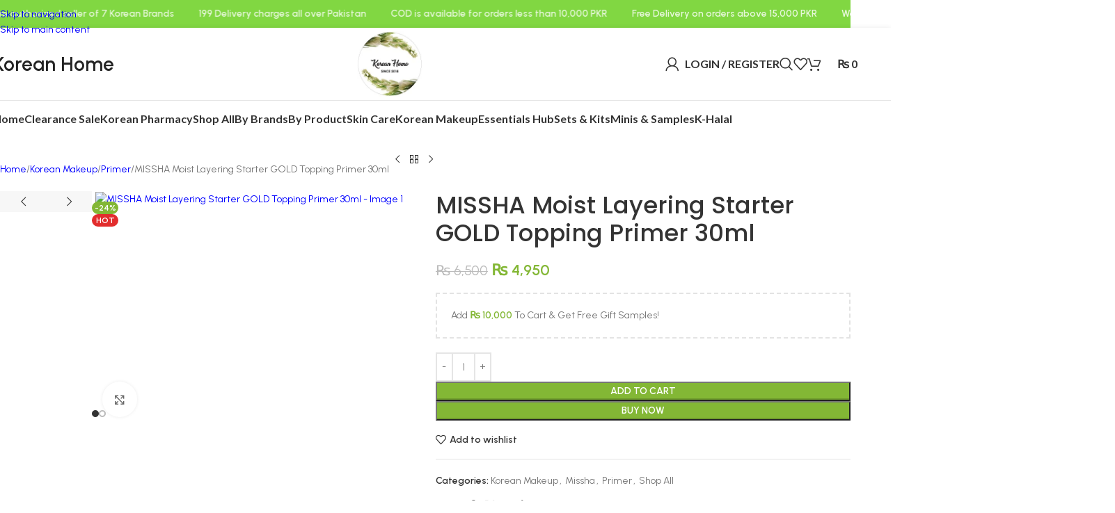

--- FILE ---
content_type: text/html; charset=UTF-8
request_url: https://koreanhomee.com/product/missha-moist-layering-gold-primer-30ml/
body_size: 67216
content:
<!DOCTYPE html>
<html dir="ltr" lang="en-US" prefix="og: https://ogp.me/ns#">
<head>
	<meta charset="UTF-8">
	<link rel="profile" href="https://gmpg.org/xfn/11">
	<link rel="pingback" href="https://koreanhomee.com/xmlrpc.php">

	<title>MISSHA Moist Layering Starter GOLD Topping Primer 30ml - Korean Home</title>

		<!-- All in One SEO 4.9.3 - aioseo.com -->
	<meta name="description" content="MISSHA Moist Layering Starter GOLD Topping Primer 30ml" />
	<meta name="robots" content="max-image-preview:large" />
	<meta name="google-site-verification" content="mZmnMlWQ_zXqwaegSWMs5pVcpMd4nZIhgzHu3sqB76w" />
	<link rel="canonical" href="https://koreanhomee.com/product/missha-moist-layering-gold-primer-30ml/" />
	<meta name="generator" content="All in One SEO (AIOSEO) 4.9.3" />
		<meta property="og:locale" content="en_US" />
		<meta property="og:site_name" content="Korean Home - Best Korean SkinCare Products | Online Venture for Original Korean Skincare, Beauty &amp; Makeup Products. KoreanHomee - Your Most Trusted Store, find bestsellers and best reviewed directly from South Korea" />
		<meta property="og:type" content="article" />
		<meta property="og:title" content="MISSHA Moist Layering Starter GOLD Topping Primer 30ml - Korean Home" />
		<meta property="og:description" content="MISSHA Moist Layering Starter GOLD Topping Primer 30ml" />
		<meta property="og:url" content="https://koreanhomee.com/product/missha-moist-layering-gold-primer-30ml/" />
		<meta property="og:image" content="https://koreanhomee.com/wp-content/uploads/2024/05/IMG_6616.jpeg" />
		<meta property="og:image:secure_url" content="https://koreanhomee.com/wp-content/uploads/2024/05/IMG_6616.jpeg" />
		<meta property="og:image:width" content="807" />
		<meta property="og:image:height" content="846" />
		<meta property="article:published_time" content="2024-05-25T11:15:26+00:00" />
		<meta property="article:modified_time" content="2025-09-05T13:30:09+00:00" />
		<meta property="article:publisher" content="https://m.facebook.com/koreanhomee2018" />
		<meta name="twitter:card" content="summary_large_image" />
		<meta name="twitter:title" content="MISSHA Moist Layering Starter GOLD Topping Primer 30ml - Korean Home" />
		<meta name="twitter:description" content="MISSHA Moist Layering Starter GOLD Topping Primer 30ml" />
		<meta name="twitter:image" content="https://koreanhomee.com/wp-content/uploads/2023/02/LogoKoreanHomee200.jpg" />
		<script type="application/ld+json" class="aioseo-schema">
			{"@context":"https:\/\/schema.org","@graph":[{"@type":"BreadcrumbList","@id":"https:\/\/koreanhomee.com\/product\/missha-moist-layering-gold-primer-30ml\/#breadcrumblist","itemListElement":[{"@type":"ListItem","@id":"https:\/\/koreanhomee.com#listItem","position":1,"name":"Home","item":"https:\/\/koreanhomee.com","nextItem":{"@type":"ListItem","@id":"https:\/\/koreanhomee.com\/shop\/#listItem","name":"Shop"}},{"@type":"ListItem","@id":"https:\/\/koreanhomee.com\/shop\/#listItem","position":2,"name":"Shop","item":"https:\/\/koreanhomee.com\/shop\/","nextItem":{"@type":"ListItem","@id":"https:\/\/koreanhomee.com\/product-category\/makeup\/#listItem","name":"Korean Makeup"},"previousItem":{"@type":"ListItem","@id":"https:\/\/koreanhomee.com#listItem","name":"Home"}},{"@type":"ListItem","@id":"https:\/\/koreanhomee.com\/product-category\/makeup\/#listItem","position":3,"name":"Korean Makeup","item":"https:\/\/koreanhomee.com\/product-category\/makeup\/","nextItem":{"@type":"ListItem","@id":"https:\/\/koreanhomee.com\/product-category\/makeup\/primer\/#listItem","name":"Primer"},"previousItem":{"@type":"ListItem","@id":"https:\/\/koreanhomee.com\/shop\/#listItem","name":"Shop"}},{"@type":"ListItem","@id":"https:\/\/koreanhomee.com\/product-category\/makeup\/primer\/#listItem","position":4,"name":"Primer","item":"https:\/\/koreanhomee.com\/product-category\/makeup\/primer\/","nextItem":{"@type":"ListItem","@id":"https:\/\/koreanhomee.com\/product\/missha-moist-layering-gold-primer-30ml\/#listItem","name":"MISSHA Moist Layering Starter GOLD Topping Primer 30ml"},"previousItem":{"@type":"ListItem","@id":"https:\/\/koreanhomee.com\/product-category\/makeup\/#listItem","name":"Korean Makeup"}},{"@type":"ListItem","@id":"https:\/\/koreanhomee.com\/product\/missha-moist-layering-gold-primer-30ml\/#listItem","position":5,"name":"MISSHA Moist Layering Starter GOLD Topping Primer 30ml","previousItem":{"@type":"ListItem","@id":"https:\/\/koreanhomee.com\/product-category\/makeup\/primer\/#listItem","name":"Primer"}}]},{"@type":"ItemPage","@id":"https:\/\/koreanhomee.com\/product\/missha-moist-layering-gold-primer-30ml\/#itempage","url":"https:\/\/koreanhomee.com\/product\/missha-moist-layering-gold-primer-30ml\/","name":"MISSHA Moist Layering Starter GOLD Topping Primer 30ml - Korean Home","description":"MISSHA Moist Layering Starter GOLD Topping Primer 30ml","inLanguage":"en-US","isPartOf":{"@id":"https:\/\/koreanhomee.com\/#website"},"breadcrumb":{"@id":"https:\/\/koreanhomee.com\/product\/missha-moist-layering-gold-primer-30ml\/#breadcrumblist"},"image":{"@type":"ImageObject","url":"https:\/\/koreanhomee.com\/wp-content\/uploads\/2024\/05\/IMG_6616.jpeg","@id":"https:\/\/koreanhomee.com\/product\/missha-moist-layering-gold-primer-30ml\/#mainImage","width":807,"height":846},"primaryImageOfPage":{"@id":"https:\/\/koreanhomee.com\/product\/missha-moist-layering-gold-primer-30ml\/#mainImage"},"datePublished":"2024-05-25T16:15:26+05:00","dateModified":"2025-09-05T18:30:09+05:00"},{"@type":"Organization","@id":"https:\/\/koreanhomee.com\/#organization","name":"Korean Home","description":"Best Korean SkinCare Products | Online Venture for Original Korean Skincare, Beauty &amp; Makeup Products. KoreanHomee - Your Most Trusted Store, find bestsellers and best reviewed directly from South Korea","url":"https:\/\/koreanhomee.com\/","email":"info@koreanhomee.com","telephone":"+923167547588","logo":{"@type":"ImageObject","url":"https:\/\/koreanhomee.com\/wp-content\/uploads\/2023\/02\/LogoKoreanHomee200.jpg","@id":"https:\/\/koreanhomee.com\/product\/missha-moist-layering-gold-primer-30ml\/#organizationLogo","width":200,"height":200,"caption":"LogoKoreanHomee200"},"image":{"@id":"https:\/\/koreanhomee.com\/product\/missha-moist-layering-gold-primer-30ml\/#organizationLogo"},"sameAs":["https:\/\/m.facebook.com\/koreanhomee2018","https:\/\/www.instagram.com\/koreanhomee"]},{"@type":"WebSite","@id":"https:\/\/koreanhomee.com\/#website","url":"https:\/\/koreanhomee.com\/","name":"Korean Home","alternateName":"Korean Home","description":"Best Korean SkinCare Products | Online Venture for Original Korean Skincare, Beauty & Makeup Products. KoreanHomee - Your Most Trusted Store, find bestsellers and best reviewed directly from South Korea","inLanguage":"en-US","publisher":{"@id":"https:\/\/koreanhomee.com\/#organization"}}]}
		</script>
		<script type="text/javascript">
			(function(c,l,a,r,i,t,y){
			c[a]=c[a]||function(){(c[a].q=c[a].q||[]).push(arguments)};t=l.createElement(r);t.async=1;
			t.src="https://www.clarity.ms/tag/"+i+"?ref=aioseo";y=l.getElementsByTagName(r)[0];y.parentNode.insertBefore(t,y);
		})(window, document, "clarity", "script", "hhtzmpyb8d");
		</script>
		<!-- All in One SEO -->

<script type='application/javascript'  id='pys-version-script'>console.log('PixelYourSite Free version 11.1.5.2');</script>
<link rel='dns-prefetch' href='//www.googletagmanager.com' />
<link rel='dns-prefetch' href='//fonts.googleapis.com' />
<link rel="alternate" type="application/rss+xml" title="Korean Home &raquo; Feed" href="https://koreanhomee.com/feed/" />
<link rel="alternate" type="application/rss+xml" title="Korean Home &raquo; Comments Feed" href="https://koreanhomee.com/comments/feed/" />
<link rel="alternate" type="application/rss+xml" title="Korean Home &raquo; MISSHA Moist Layering Starter GOLD Topping Primer 30ml Comments Feed" href="https://koreanhomee.com/product/missha-moist-layering-gold-primer-30ml/feed/" />
<link rel="alternate" title="oEmbed (JSON)" type="application/json+oembed" href="https://koreanhomee.com/wp-json/oembed/1.0/embed?url=https%3A%2F%2Fkoreanhomee.com%2Fproduct%2Fmissha-moist-layering-gold-primer-30ml%2F" />
<link rel="alternate" title="oEmbed (XML)" type="text/xml+oembed" href="https://koreanhomee.com/wp-json/oembed/1.0/embed?url=https%3A%2F%2Fkoreanhomee.com%2Fproduct%2Fmissha-moist-layering-gold-primer-30ml%2F&#038;format=xml" />
<style id='wp-img-auto-sizes-contain-inline-css' type='text/css'>
img:is([sizes=auto i],[sizes^="auto," i]){contain-intrinsic-size:3000px 1500px}
/*# sourceURL=wp-img-auto-sizes-contain-inline-css */
</style>

<link rel='stylesheet' id='wp-block-library-css' href='https://koreanhomee.com/wp-includes/css/dist/block-library/style.min.css?ver=b5b47a4615decb699467586f3369570c' type='text/css' media='all' />
<link rel='stylesheet' id='aioseo/css/src/vue/standalone/blocks/table-of-contents/global.scss-css' href='https://koreanhomee.com/wp-content/plugins/all-in-one-seo-pack/dist/Lite/assets/css/table-of-contents/global.e90f6d47.css?ver=4.9.3' type='text/css' media='all' />
<style id='global-styles-inline-css' type='text/css'>
:root{--wp--preset--aspect-ratio--square: 1;--wp--preset--aspect-ratio--4-3: 4/3;--wp--preset--aspect-ratio--3-4: 3/4;--wp--preset--aspect-ratio--3-2: 3/2;--wp--preset--aspect-ratio--2-3: 2/3;--wp--preset--aspect-ratio--16-9: 16/9;--wp--preset--aspect-ratio--9-16: 9/16;--wp--preset--color--black: #000000;--wp--preset--color--cyan-bluish-gray: #abb8c3;--wp--preset--color--white: #ffffff;--wp--preset--color--pale-pink: #f78da7;--wp--preset--color--vivid-red: #cf2e2e;--wp--preset--color--luminous-vivid-orange: #ff6900;--wp--preset--color--luminous-vivid-amber: #fcb900;--wp--preset--color--light-green-cyan: #7bdcb5;--wp--preset--color--vivid-green-cyan: #00d084;--wp--preset--color--pale-cyan-blue: #8ed1fc;--wp--preset--color--vivid-cyan-blue: #0693e3;--wp--preset--color--vivid-purple: #9b51e0;--wp--preset--gradient--vivid-cyan-blue-to-vivid-purple: linear-gradient(135deg,rgb(6,147,227) 0%,rgb(155,81,224) 100%);--wp--preset--gradient--light-green-cyan-to-vivid-green-cyan: linear-gradient(135deg,rgb(122,220,180) 0%,rgb(0,208,130) 100%);--wp--preset--gradient--luminous-vivid-amber-to-luminous-vivid-orange: linear-gradient(135deg,rgb(252,185,0) 0%,rgb(255,105,0) 100%);--wp--preset--gradient--luminous-vivid-orange-to-vivid-red: linear-gradient(135deg,rgb(255,105,0) 0%,rgb(207,46,46) 100%);--wp--preset--gradient--very-light-gray-to-cyan-bluish-gray: linear-gradient(135deg,rgb(238,238,238) 0%,rgb(169,184,195) 100%);--wp--preset--gradient--cool-to-warm-spectrum: linear-gradient(135deg,rgb(74,234,220) 0%,rgb(151,120,209) 20%,rgb(207,42,186) 40%,rgb(238,44,130) 60%,rgb(251,105,98) 80%,rgb(254,248,76) 100%);--wp--preset--gradient--blush-light-purple: linear-gradient(135deg,rgb(255,206,236) 0%,rgb(152,150,240) 100%);--wp--preset--gradient--blush-bordeaux: linear-gradient(135deg,rgb(254,205,165) 0%,rgb(254,45,45) 50%,rgb(107,0,62) 100%);--wp--preset--gradient--luminous-dusk: linear-gradient(135deg,rgb(255,203,112) 0%,rgb(199,81,192) 50%,rgb(65,88,208) 100%);--wp--preset--gradient--pale-ocean: linear-gradient(135deg,rgb(255,245,203) 0%,rgb(182,227,212) 50%,rgb(51,167,181) 100%);--wp--preset--gradient--electric-grass: linear-gradient(135deg,rgb(202,248,128) 0%,rgb(113,206,126) 100%);--wp--preset--gradient--midnight: linear-gradient(135deg,rgb(2,3,129) 0%,rgb(40,116,252) 100%);--wp--preset--font-size--small: 13px;--wp--preset--font-size--medium: 20px;--wp--preset--font-size--large: 36px;--wp--preset--font-size--x-large: 42px;--wp--preset--spacing--20: 0.44rem;--wp--preset--spacing--30: 0.67rem;--wp--preset--spacing--40: 1rem;--wp--preset--spacing--50: 1.5rem;--wp--preset--spacing--60: 2.25rem;--wp--preset--spacing--70: 3.38rem;--wp--preset--spacing--80: 5.06rem;--wp--preset--shadow--natural: 6px 6px 9px rgba(0, 0, 0, 0.2);--wp--preset--shadow--deep: 12px 12px 50px rgba(0, 0, 0, 0.4);--wp--preset--shadow--sharp: 6px 6px 0px rgba(0, 0, 0, 0.2);--wp--preset--shadow--outlined: 6px 6px 0px -3px rgb(255, 255, 255), 6px 6px rgb(0, 0, 0);--wp--preset--shadow--crisp: 6px 6px 0px rgb(0, 0, 0);}:where(body) { margin: 0; }.wp-site-blocks > .alignleft { float: left; margin-right: 2em; }.wp-site-blocks > .alignright { float: right; margin-left: 2em; }.wp-site-blocks > .aligncenter { justify-content: center; margin-left: auto; margin-right: auto; }:where(.is-layout-flex){gap: 0.5em;}:where(.is-layout-grid){gap: 0.5em;}.is-layout-flow > .alignleft{float: left;margin-inline-start: 0;margin-inline-end: 2em;}.is-layout-flow > .alignright{float: right;margin-inline-start: 2em;margin-inline-end: 0;}.is-layout-flow > .aligncenter{margin-left: auto !important;margin-right: auto !important;}.is-layout-constrained > .alignleft{float: left;margin-inline-start: 0;margin-inline-end: 2em;}.is-layout-constrained > .alignright{float: right;margin-inline-start: 2em;margin-inline-end: 0;}.is-layout-constrained > .aligncenter{margin-left: auto !important;margin-right: auto !important;}.is-layout-constrained > :where(:not(.alignleft):not(.alignright):not(.alignfull)){margin-left: auto !important;margin-right: auto !important;}body .is-layout-flex{display: flex;}.is-layout-flex{flex-wrap: wrap;align-items: center;}.is-layout-flex > :is(*, div){margin: 0;}body .is-layout-grid{display: grid;}.is-layout-grid > :is(*, div){margin: 0;}body{padding-top: 0px;padding-right: 0px;padding-bottom: 0px;padding-left: 0px;}a:where(:not(.wp-element-button)){text-decoration: none;}:root :where(.wp-element-button, .wp-block-button__link){background-color: #32373c;border-width: 0;color: #fff;font-family: inherit;font-size: inherit;font-style: inherit;font-weight: inherit;letter-spacing: inherit;line-height: inherit;padding-top: calc(0.667em + 2px);padding-right: calc(1.333em + 2px);padding-bottom: calc(0.667em + 2px);padding-left: calc(1.333em + 2px);text-decoration: none;text-transform: inherit;}.has-black-color{color: var(--wp--preset--color--black) !important;}.has-cyan-bluish-gray-color{color: var(--wp--preset--color--cyan-bluish-gray) !important;}.has-white-color{color: var(--wp--preset--color--white) !important;}.has-pale-pink-color{color: var(--wp--preset--color--pale-pink) !important;}.has-vivid-red-color{color: var(--wp--preset--color--vivid-red) !important;}.has-luminous-vivid-orange-color{color: var(--wp--preset--color--luminous-vivid-orange) !important;}.has-luminous-vivid-amber-color{color: var(--wp--preset--color--luminous-vivid-amber) !important;}.has-light-green-cyan-color{color: var(--wp--preset--color--light-green-cyan) !important;}.has-vivid-green-cyan-color{color: var(--wp--preset--color--vivid-green-cyan) !important;}.has-pale-cyan-blue-color{color: var(--wp--preset--color--pale-cyan-blue) !important;}.has-vivid-cyan-blue-color{color: var(--wp--preset--color--vivid-cyan-blue) !important;}.has-vivid-purple-color{color: var(--wp--preset--color--vivid-purple) !important;}.has-black-background-color{background-color: var(--wp--preset--color--black) !important;}.has-cyan-bluish-gray-background-color{background-color: var(--wp--preset--color--cyan-bluish-gray) !important;}.has-white-background-color{background-color: var(--wp--preset--color--white) !important;}.has-pale-pink-background-color{background-color: var(--wp--preset--color--pale-pink) !important;}.has-vivid-red-background-color{background-color: var(--wp--preset--color--vivid-red) !important;}.has-luminous-vivid-orange-background-color{background-color: var(--wp--preset--color--luminous-vivid-orange) !important;}.has-luminous-vivid-amber-background-color{background-color: var(--wp--preset--color--luminous-vivid-amber) !important;}.has-light-green-cyan-background-color{background-color: var(--wp--preset--color--light-green-cyan) !important;}.has-vivid-green-cyan-background-color{background-color: var(--wp--preset--color--vivid-green-cyan) !important;}.has-pale-cyan-blue-background-color{background-color: var(--wp--preset--color--pale-cyan-blue) !important;}.has-vivid-cyan-blue-background-color{background-color: var(--wp--preset--color--vivid-cyan-blue) !important;}.has-vivid-purple-background-color{background-color: var(--wp--preset--color--vivid-purple) !important;}.has-black-border-color{border-color: var(--wp--preset--color--black) !important;}.has-cyan-bluish-gray-border-color{border-color: var(--wp--preset--color--cyan-bluish-gray) !important;}.has-white-border-color{border-color: var(--wp--preset--color--white) !important;}.has-pale-pink-border-color{border-color: var(--wp--preset--color--pale-pink) !important;}.has-vivid-red-border-color{border-color: var(--wp--preset--color--vivid-red) !important;}.has-luminous-vivid-orange-border-color{border-color: var(--wp--preset--color--luminous-vivid-orange) !important;}.has-luminous-vivid-amber-border-color{border-color: var(--wp--preset--color--luminous-vivid-amber) !important;}.has-light-green-cyan-border-color{border-color: var(--wp--preset--color--light-green-cyan) !important;}.has-vivid-green-cyan-border-color{border-color: var(--wp--preset--color--vivid-green-cyan) !important;}.has-pale-cyan-blue-border-color{border-color: var(--wp--preset--color--pale-cyan-blue) !important;}.has-vivid-cyan-blue-border-color{border-color: var(--wp--preset--color--vivid-cyan-blue) !important;}.has-vivid-purple-border-color{border-color: var(--wp--preset--color--vivid-purple) !important;}.has-vivid-cyan-blue-to-vivid-purple-gradient-background{background: var(--wp--preset--gradient--vivid-cyan-blue-to-vivid-purple) !important;}.has-light-green-cyan-to-vivid-green-cyan-gradient-background{background: var(--wp--preset--gradient--light-green-cyan-to-vivid-green-cyan) !important;}.has-luminous-vivid-amber-to-luminous-vivid-orange-gradient-background{background: var(--wp--preset--gradient--luminous-vivid-amber-to-luminous-vivid-orange) !important;}.has-luminous-vivid-orange-to-vivid-red-gradient-background{background: var(--wp--preset--gradient--luminous-vivid-orange-to-vivid-red) !important;}.has-very-light-gray-to-cyan-bluish-gray-gradient-background{background: var(--wp--preset--gradient--very-light-gray-to-cyan-bluish-gray) !important;}.has-cool-to-warm-spectrum-gradient-background{background: var(--wp--preset--gradient--cool-to-warm-spectrum) !important;}.has-blush-light-purple-gradient-background{background: var(--wp--preset--gradient--blush-light-purple) !important;}.has-blush-bordeaux-gradient-background{background: var(--wp--preset--gradient--blush-bordeaux) !important;}.has-luminous-dusk-gradient-background{background: var(--wp--preset--gradient--luminous-dusk) !important;}.has-pale-ocean-gradient-background{background: var(--wp--preset--gradient--pale-ocean) !important;}.has-electric-grass-gradient-background{background: var(--wp--preset--gradient--electric-grass) !important;}.has-midnight-gradient-background{background: var(--wp--preset--gradient--midnight) !important;}.has-small-font-size{font-size: var(--wp--preset--font-size--small) !important;}.has-medium-font-size{font-size: var(--wp--preset--font-size--medium) !important;}.has-large-font-size{font-size: var(--wp--preset--font-size--large) !important;}.has-x-large-font-size{font-size: var(--wp--preset--font-size--x-large) !important;}
:where(.wp-block-post-template.is-layout-flex){gap: 1.25em;}:where(.wp-block-post-template.is-layout-grid){gap: 1.25em;}
:where(.wp-block-term-template.is-layout-flex){gap: 1.25em;}:where(.wp-block-term-template.is-layout-grid){gap: 1.25em;}
:where(.wp-block-columns.is-layout-flex){gap: 2em;}:where(.wp-block-columns.is-layout-grid){gap: 2em;}
:root :where(.wp-block-pullquote){font-size: 1.5em;line-height: 1.6;}
/*# sourceURL=global-styles-inline-css */
</style>
<style id='woocommerce-inline-inline-css' type='text/css'>
.woocommerce form .form-row .required { visibility: visible; }
/*# sourceURL=woocommerce-inline-inline-css */
</style>
<link rel='stylesheet' id='elementor-frontend-css' href='https://koreanhomee.com/wp-content/plugins/elementor/assets/css/frontend.min.css?ver=3.34.1' type='text/css' media='all' />
<link rel='stylesheet' id='widget-image-css' href='https://koreanhomee.com/wp-content/plugins/elementor/assets/css/widget-image.min.css?ver=3.34.1' type='text/css' media='all' />
<link rel='stylesheet' id='widget-icon-list-css' href='https://koreanhomee.com/wp-content/plugins/elementor/assets/css/widget-icon-list.min.css?ver=3.34.1' type='text/css' media='all' />
<link rel='stylesheet' id='widget-heading-css' href='https://koreanhomee.com/wp-content/plugins/elementor/assets/css/widget-heading.min.css?ver=3.34.1' type='text/css' media='all' />
<link rel='stylesheet' id='widget-image-box-css' href='https://koreanhomee.com/wp-content/plugins/elementor/assets/css/widget-image-box.min.css?ver=3.34.1' type='text/css' media='all' />
<link rel='stylesheet' id='elementor-icons-css' href='https://koreanhomee.com/wp-content/plugins/elementor/assets/lib/eicons/css/elementor-icons.min.css?ver=5.45.0' type='text/css' media='all' />
<link rel='stylesheet' id='elementor-post-360-css' href='https://koreanhomee.com/wp-content/uploads/elementor/css/post-360.css?ver=1768368118' type='text/css' media='all' />
<link rel='stylesheet' id='elementor-post-1003-css' href='https://koreanhomee.com/wp-content/uploads/elementor/css/post-1003.css?ver=1768368118' type='text/css' media='all' />
<link rel='stylesheet' id='chaty-front-css-css' href='https://koreanhomee.com/wp-content/plugins/chaty/css/chaty-front.min.css?ver=3.5.11739861855' type='text/css' media='all' />
<link rel='stylesheet' id='wd-style-base-css' href='https://koreanhomee.com/wp-content/themes/woodmart/css/parts/base.min.css?ver=8.3.8' type='text/css' media='all' />
<link rel='stylesheet' id='wd-helpers-wpb-elem-css' href='https://koreanhomee.com/wp-content/themes/woodmart/css/parts/helpers-wpb-elem.min.css?ver=8.3.8' type='text/css' media='all' />
<link rel='stylesheet' id='wd-elementor-base-css' href='https://koreanhomee.com/wp-content/themes/woodmart/css/parts/int-elem-base.min.css?ver=8.3.8' type='text/css' media='all' />
<link rel='stylesheet' id='wd-elementor-pro-base-css' href='https://koreanhomee.com/wp-content/themes/woodmart/css/parts/int-elementor-pro.min.css?ver=8.3.8' type='text/css' media='all' />
<link rel='stylesheet' id='wd-woocommerce-base-css' href='https://koreanhomee.com/wp-content/themes/woodmart/css/parts/woocommerce-base.min.css?ver=8.3.8' type='text/css' media='all' />
<link rel='stylesheet' id='wd-mod-star-rating-css' href='https://koreanhomee.com/wp-content/themes/woodmart/css/parts/mod-star-rating.min.css?ver=8.3.8' type='text/css' media='all' />
<link rel='stylesheet' id='wd-woocommerce-block-notices-css' href='https://koreanhomee.com/wp-content/themes/woodmart/css/parts/woo-mod-block-notices.min.css?ver=8.3.8' type='text/css' media='all' />
<link rel='stylesheet' id='wd-woo-mod-quantity-css' href='https://koreanhomee.com/wp-content/themes/woodmart/css/parts/woo-mod-quantity.min.css?ver=8.3.8' type='text/css' media='all' />
<link rel='stylesheet' id='wd-woo-opt-free-progress-bar-css' href='https://koreanhomee.com/wp-content/themes/woodmart/css/parts/woo-opt-free-progress-bar.min.css?ver=8.3.8' type='text/css' media='all' />
<link rel='stylesheet' id='wd-woo-mod-progress-bar-css' href='https://koreanhomee.com/wp-content/themes/woodmart/css/parts/woo-mod-progress-bar.min.css?ver=8.3.8' type='text/css' media='all' />
<link rel='stylesheet' id='wd-woo-single-prod-el-base-css' href='https://koreanhomee.com/wp-content/themes/woodmart/css/parts/woo-single-prod-el-base.min.css?ver=8.3.8' type='text/css' media='all' />
<link rel='stylesheet' id='wd-woo-mod-stock-status-css' href='https://koreanhomee.com/wp-content/themes/woodmart/css/parts/woo-mod-stock-status.min.css?ver=8.3.8' type='text/css' media='all' />
<link rel='stylesheet' id='wd-woo-mod-shop-attributes-css' href='https://koreanhomee.com/wp-content/themes/woodmart/css/parts/woo-mod-shop-attributes.min.css?ver=8.3.8' type='text/css' media='all' />
<link rel='stylesheet' id='wd-opt-carousel-disable-css' href='https://koreanhomee.com/wp-content/themes/woodmart/css/parts/opt-carousel-disable.min.css?ver=8.3.8' type='text/css' media='all' />
<link rel='stylesheet' id='wd-wp-blocks-css' href='https://koreanhomee.com/wp-content/themes/woodmart/css/parts/wp-blocks.min.css?ver=8.3.8' type='text/css' media='all' />
<link rel='stylesheet' id='child-style-css' href='https://koreanhomee.com/wp-content/themes/woodmart-child/style.css?ver=8.3.8' type='text/css' media='all' />
<link rel='stylesheet' id='wd-header-base-css' href='https://koreanhomee.com/wp-content/themes/woodmart/css/parts/header-base.min.css?ver=8.3.8' type='text/css' media='all' />
<link rel='stylesheet' id='wd-mod-tools-css' href='https://koreanhomee.com/wp-content/themes/woodmart/css/parts/mod-tools.min.css?ver=8.3.8' type='text/css' media='all' />
<link rel='stylesheet' id='wd-header-elements-base-css' href='https://koreanhomee.com/wp-content/themes/woodmart/css/parts/header-el-base.min.css?ver=8.3.8' type='text/css' media='all' />
<link rel='stylesheet' id='wd-woo-mod-login-form-css' href='https://koreanhomee.com/wp-content/themes/woodmart/css/parts/woo-mod-login-form.min.css?ver=8.3.8' type='text/css' media='all' />
<link rel='stylesheet' id='wd-header-my-account-css' href='https://koreanhomee.com/wp-content/themes/woodmart/css/parts/header-el-my-account.min.css?ver=8.3.8' type='text/css' media='all' />
<link rel='stylesheet' id='wd-header-search-css' href='https://koreanhomee.com/wp-content/themes/woodmart/css/parts/header-el-search.min.css?ver=8.3.8' type='text/css' media='all' />
<link rel='stylesheet' id='wd-header-cart-css' href='https://koreanhomee.com/wp-content/themes/woodmart/css/parts/header-el-cart.min.css?ver=8.3.8' type='text/css' media='all' />
<link rel='stylesheet' id='wd-widget-shopping-cart-css' href='https://koreanhomee.com/wp-content/themes/woodmart/css/parts/woo-widget-shopping-cart.min.css?ver=8.3.8' type='text/css' media='all' />
<link rel='stylesheet' id='wd-widget-product-list-css' href='https://koreanhomee.com/wp-content/themes/woodmart/css/parts/woo-widget-product-list.min.css?ver=8.3.8' type='text/css' media='all' />
<link rel='stylesheet' id='wd-header-mobile-nav-dropdown-css' href='https://koreanhomee.com/wp-content/themes/woodmart/css/parts/header-el-mobile-nav-dropdown.min.css?ver=8.3.8' type='text/css' media='all' />
<link rel='stylesheet' id='wd-header-mod-content-calc-css' href='https://koreanhomee.com/wp-content/themes/woodmart/css/parts/header-mod-content-calc.min.css?ver=8.3.8' type='text/css' media='all' />
<link rel='stylesheet' id='wd-page-title-css' href='https://koreanhomee.com/wp-content/themes/woodmart/css/parts/page-title.min.css?ver=8.3.8' type='text/css' media='all' />
<link rel='stylesheet' id='wd-woo-single-prod-predefined-css' href='https://koreanhomee.com/wp-content/themes/woodmart/css/parts/woo-single-prod-predefined.min.css?ver=8.3.8' type='text/css' media='all' />
<link rel='stylesheet' id='wd-woo-single-prod-and-quick-view-predefined-css' href='https://koreanhomee.com/wp-content/themes/woodmart/css/parts/woo-single-prod-and-quick-view-predefined.min.css?ver=8.3.8' type='text/css' media='all' />
<link rel='stylesheet' id='wd-woo-single-prod-el-tabs-predefined-css' href='https://koreanhomee.com/wp-content/themes/woodmart/css/parts/woo-single-prod-el-tabs-predefined.min.css?ver=8.3.8' type='text/css' media='all' />
<link rel='stylesheet' id='wd-woo-single-prod-el-navigation-css' href='https://koreanhomee.com/wp-content/themes/woodmart/css/parts/woo-single-prod-el-navigation.min.css?ver=8.3.8' type='text/css' media='all' />
<link rel='stylesheet' id='wd-woo-single-prod-el-gallery-css' href='https://koreanhomee.com/wp-content/themes/woodmart/css/parts/woo-single-prod-el-gallery.min.css?ver=8.3.8' type='text/css' media='all' />
<link rel='stylesheet' id='wd-woo-single-prod-el-gallery-opt-thumb-left-desktop-css' href='https://koreanhomee.com/wp-content/themes/woodmart/css/parts/woo-single-prod-el-gallery-opt-thumb-left-desktop.min.css?ver=8.3.8' type='text/css' media='all' />
<link rel='stylesheet' id='wd-swiper-css' href='https://koreanhomee.com/wp-content/themes/woodmart/css/parts/lib-swiper.min.css?ver=8.3.8' type='text/css' media='all' />
<link rel='stylesheet' id='wd-woo-mod-product-labels-css' href='https://koreanhomee.com/wp-content/themes/woodmart/css/parts/woo-mod-product-labels.min.css?ver=8.3.8' type='text/css' media='all' />
<link rel='stylesheet' id='wd-swiper-arrows-css' href='https://koreanhomee.com/wp-content/themes/woodmart/css/parts/lib-swiper-arrows.min.css?ver=8.3.8' type='text/css' media='all' />
<link rel='stylesheet' id='wd-photoswipe-css' href='https://koreanhomee.com/wp-content/themes/woodmart/css/parts/lib-photoswipe.min.css?ver=8.3.8' type='text/css' media='all' />
<link rel='stylesheet' id='wd-swiper-pagin-css' href='https://koreanhomee.com/wp-content/themes/woodmart/css/parts/lib-swiper-pagin.min.css?ver=8.3.8' type='text/css' media='all' />
<link rel='stylesheet' id='wd-social-icons-css' href='https://koreanhomee.com/wp-content/themes/woodmart/css/parts/el-social-icons.min.css?ver=8.3.8' type='text/css' media='all' />
<link rel='stylesheet' id='wd-tabs-css' href='https://koreanhomee.com/wp-content/themes/woodmart/css/parts/el-tabs.min.css?ver=8.3.8' type='text/css' media='all' />
<link rel='stylesheet' id='wd-woo-single-prod-el-tabs-opt-layout-tabs-css' href='https://koreanhomee.com/wp-content/themes/woodmart/css/parts/woo-single-prod-el-tabs-opt-layout-tabs.min.css?ver=8.3.8' type='text/css' media='all' />
<link rel='stylesheet' id='wd-accordion-css' href='https://koreanhomee.com/wp-content/themes/woodmart/css/parts/el-accordion.min.css?ver=8.3.8' type='text/css' media='all' />
<link rel='stylesheet' id='wd-accordion-elem-wpb-css' href='https://koreanhomee.com/wp-content/themes/woodmart/css/parts/el-accordion-wpb-elem.min.css?ver=8.3.8' type='text/css' media='all' />
<link rel='stylesheet' id='wd-woo-single-prod-opt-rating-summary-css' href='https://koreanhomee.com/wp-content/themes/woodmart/css/parts/woo-single-prod-opt-rating-summary.min.css?ver=8.3.8' type='text/css' media='all' />
<link rel='stylesheet' id='wd-woo-single-prod-el-reviews-css' href='https://koreanhomee.com/wp-content/themes/woodmart/css/parts/woo-single-prod-el-reviews.min.css?ver=8.3.8' type='text/css' media='all' />
<link rel='stylesheet' id='wd-woo-single-prod-el-reviews-style-1-css' href='https://koreanhomee.com/wp-content/themes/woodmart/css/parts/woo-single-prod-el-reviews-style-1.min.css?ver=8.3.8' type='text/css' media='all' />
<link rel='stylesheet' id='wd-post-types-mod-comments-css' href='https://koreanhomee.com/wp-content/themes/woodmart/css/parts/post-types-mod-comments.min.css?ver=8.3.8' type='text/css' media='all' />
<link rel='stylesheet' id='wd-product-loop-css' href='https://koreanhomee.com/wp-content/themes/woodmart/css/parts/woo-product-loop.min.css?ver=8.3.8' type='text/css' media='all' />
<link rel='stylesheet' id='wd-product-loop-base-css' href='https://koreanhomee.com/wp-content/themes/woodmart/css/parts/woo-product-loop-base.min.css?ver=8.3.8' type='text/css' media='all' />
<link rel='stylesheet' id='wd-woo-mod-add-btn-replace-css' href='https://koreanhomee.com/wp-content/themes/woodmart/css/parts/woo-mod-add-btn-replace.min.css?ver=8.3.8' type='text/css' media='all' />
<link rel='stylesheet' id='wd-woo-mod-quantity-overlap-css' href='https://koreanhomee.com/wp-content/themes/woodmart/css/parts/woo-mod-quantity-overlap.min.css?ver=8.3.8' type='text/css' media='all' />
<link rel='stylesheet' id='wd-mod-more-description-css' href='https://koreanhomee.com/wp-content/themes/woodmart/css/parts/mod-more-description.min.css?ver=8.3.8' type='text/css' media='all' />
<link rel='stylesheet' id='wd-woo-opt-products-shadow-css' href='https://koreanhomee.com/wp-content/themes/woodmart/css/parts/woo-opt-products-shadow.min.css?ver=8.3.8' type='text/css' media='all' />
<link rel='stylesheet' id='wd-woo-opt-stretch-cont-css' href='https://koreanhomee.com/wp-content/themes/woodmart/css/parts/woo-opt-stretch-cont.min.css?ver=8.3.8' type='text/css' media='all' />
<link rel='stylesheet' id='wd-bordered-product-css' href='https://koreanhomee.com/wp-content/themes/woodmart/css/parts/woo-opt-bordered-product.min.css?ver=8.3.8' type='text/css' media='all' />
<link rel='stylesheet' id='wd-woo-opt-title-limit-css' href='https://koreanhomee.com/wp-content/themes/woodmart/css/parts/woo-opt-title-limit.min.css?ver=8.3.8' type='text/css' media='all' />
<link rel='stylesheet' id='wd-woo-opt-grid-gallery-css' href='https://koreanhomee.com/wp-content/themes/woodmart/css/parts/woo-opt-grid-gallery.min.css?ver=8.3.8' type='text/css' media='all' />
<link rel='stylesheet' id='wd-mfp-popup-css' href='https://koreanhomee.com/wp-content/themes/woodmart/css/parts/lib-magnific-popup.min.css?ver=8.3.8' type='text/css' media='all' />
<link rel='stylesheet' id='wd-mod-animations-transform-css' href='https://koreanhomee.com/wp-content/themes/woodmart/css/parts/mod-animations-transform.min.css?ver=8.3.8' type='text/css' media='all' />
<link rel='stylesheet' id='wd-mod-transform-css' href='https://koreanhomee.com/wp-content/themes/woodmart/css/parts/mod-transform.min.css?ver=8.3.8' type='text/css' media='all' />
<link rel='stylesheet' id='wd-scroll-top-css' href='https://koreanhomee.com/wp-content/themes/woodmart/css/parts/opt-scrolltotop.min.css?ver=8.3.8' type='text/css' media='all' />
<link rel='stylesheet' id='wd-header-search-fullscreen-css' href='https://koreanhomee.com/wp-content/themes/woodmart/css/parts/header-el-search-fullscreen-general.min.css?ver=8.3.8' type='text/css' media='all' />
<link rel='stylesheet' id='wd-header-search-fullscreen-1-css' href='https://koreanhomee.com/wp-content/themes/woodmart/css/parts/header-el-search-fullscreen-1.min.css?ver=8.3.8' type='text/css' media='all' />
<link rel='stylesheet' id='wd-wd-search-form-css' href='https://koreanhomee.com/wp-content/themes/woodmart/css/parts/wd-search-form.min.css?ver=8.3.8' type='text/css' media='all' />
<link rel='stylesheet' id='wd-wd-search-results-css' href='https://koreanhomee.com/wp-content/themes/woodmart/css/parts/wd-search-results.min.css?ver=8.3.8' type='text/css' media='all' />
<link rel='stylesheet' id='wd-wd-search-dropdown-css' href='https://koreanhomee.com/wp-content/themes/woodmart/css/parts/wd-search-dropdown.min.css?ver=8.3.8' type='text/css' media='all' />
<link rel='stylesheet' id='wd-header-banner-css' href='https://koreanhomee.com/wp-content/themes/woodmart/css/parts/opt-header-banner.min.css?ver=8.3.8' type='text/css' media='all' />
<link rel='stylesheet' id='wd-marquee-css' href='https://koreanhomee.com/wp-content/themes/woodmart/css/parts/el-marquee.min.css?ver=8.3.8' type='text/css' media='all' />
<link rel='stylesheet' id='wd-header-my-account-sidebar-css' href='https://koreanhomee.com/wp-content/themes/woodmart/css/parts/header-el-my-account-sidebar.min.css?ver=8.3.8' type='text/css' media='all' />
<link rel='stylesheet' id='wd-sticky-add-to-cart-css' href='https://koreanhomee.com/wp-content/themes/woodmart/css/parts/woo-opt-sticky-add-to-cart.min.css?ver=8.3.8' type='text/css' media='all' />
<link rel='stylesheet' id='wd-bottom-toolbar-css' href='https://koreanhomee.com/wp-content/themes/woodmart/css/parts/opt-bottom-toolbar.min.css?ver=8.3.8' type='text/css' media='all' />
<link rel='stylesheet' id='xts-google-fonts-css' href='https://fonts.googleapis.com/css?family=Urbanist%3A400%2C600%7CPoppins%3A400%2C600%2C500%7CLato%3A400%2C700&#038;ver=8.3.8' type='text/css' media='all' />
<link rel='stylesheet' id='elementor-gf-local-roboto-css' href='https://koreanhomee.com/wp-content/uploads/elementor/google-fonts/css/roboto.css?ver=1742232406' type='text/css' media='all' />
<link rel='stylesheet' id='elementor-gf-local-poppins-css' href='https://koreanhomee.com/wp-content/uploads/elementor/google-fonts/css/poppins.css?ver=1742232431' type='text/css' media='all' />
<link rel='stylesheet' id='elementor-icons-shared-0-css' href='https://koreanhomee.com/wp-content/plugins/elementor/assets/lib/font-awesome/css/fontawesome.min.css?ver=5.15.3' type='text/css' media='all' />
<link rel='stylesheet' id='elementor-icons-fa-solid-css' href='https://koreanhomee.com/wp-content/plugins/elementor/assets/lib/font-awesome/css/solid.min.css?ver=5.15.3' type='text/css' media='all' />
<link rel='stylesheet' id='elementor-icons-fa-regular-css' href='https://koreanhomee.com/wp-content/plugins/elementor/assets/lib/font-awesome/css/regular.min.css?ver=5.15.3' type='text/css' media='all' />
<link rel='stylesheet' id='elementor-icons-fa-brands-css' href='https://koreanhomee.com/wp-content/plugins/elementor/assets/lib/font-awesome/css/brands.min.css?ver=5.15.3' type='text/css' media='all' />
<script type="text/javascript" id="jquery-core-js-extra">
/* <![CDATA[ */
var pysFacebookRest = {"restApiUrl":"https://koreanhomee.com/wp-json/pys-facebook/v1/event","debug":""};
//# sourceURL=jquery-core-js-extra
/* ]]> */
</script>
<script type="text/javascript" src="https://koreanhomee.com/wp-includes/js/jquery/jquery.min.js?ver=3.7.1" id="jquery-core-js"></script>
<script type="text/javascript" src="https://koreanhomee.com/wp-content/plugins/woocommerce/assets/js/jquery-blockui/jquery.blockUI.min.js?ver=2.7.0-wc.10.4.3" id="wc-jquery-blockui-js" defer="defer" data-wp-strategy="defer"></script>
<script type="text/javascript" id="wc-add-to-cart-js-extra">
/* <![CDATA[ */
var wc_add_to_cart_params = {"ajax_url":"/wp-admin/admin-ajax.php","wc_ajax_url":"/?wc-ajax=%%endpoint%%","i18n_view_cart":"View cart","cart_url":"https://koreanhomee.com/cart/","is_cart":"","cart_redirect_after_add":"no"};
//# sourceURL=wc-add-to-cart-js-extra
/* ]]> */
</script>
<script type="text/javascript" src="https://koreanhomee.com/wp-content/plugins/woocommerce/assets/js/frontend/add-to-cart.min.js?ver=10.4.3" id="wc-add-to-cart-js" defer="defer" data-wp-strategy="defer"></script>
<script type="text/javascript" src="https://koreanhomee.com/wp-content/plugins/woocommerce/assets/js/zoom/jquery.zoom.min.js?ver=1.7.21-wc.10.4.3" id="wc-zoom-js" defer="defer" data-wp-strategy="defer"></script>
<script type="text/javascript" id="wc-single-product-js-extra">
/* <![CDATA[ */
var wc_single_product_params = {"i18n_required_rating_text":"Please select a rating","i18n_rating_options":["1 of 5 stars","2 of 5 stars","3 of 5 stars","4 of 5 stars","5 of 5 stars"],"i18n_product_gallery_trigger_text":"View full-screen image gallery","review_rating_required":"yes","flexslider":{"rtl":false,"animation":"slide","smoothHeight":true,"directionNav":false,"controlNav":"thumbnails","slideshow":false,"animationSpeed":500,"animationLoop":false,"allowOneSlide":false},"zoom_enabled":"","zoom_options":[],"photoswipe_enabled":"","photoswipe_options":{"shareEl":false,"closeOnScroll":false,"history":false,"hideAnimationDuration":0,"showAnimationDuration":0},"flexslider_enabled":""};
//# sourceURL=wc-single-product-js-extra
/* ]]> */
</script>
<script type="text/javascript" src="https://koreanhomee.com/wp-content/plugins/woocommerce/assets/js/frontend/single-product.min.js?ver=10.4.3" id="wc-single-product-js" defer="defer" data-wp-strategy="defer"></script>
<script type="text/javascript" src="https://koreanhomee.com/wp-content/plugins/woocommerce/assets/js/js-cookie/js.cookie.min.js?ver=2.1.4-wc.10.4.3" id="wc-js-cookie-js" defer="defer" data-wp-strategy="defer"></script>
<script type="text/javascript" id="woocommerce-js-extra">
/* <![CDATA[ */
var woocommerce_params = {"ajax_url":"/wp-admin/admin-ajax.php","wc_ajax_url":"/?wc-ajax=%%endpoint%%","i18n_password_show":"Show password","i18n_password_hide":"Hide password"};
//# sourceURL=woocommerce-js-extra
/* ]]> */
</script>
<script type="text/javascript" src="https://koreanhomee.com/wp-content/plugins/woocommerce/assets/js/frontend/woocommerce.min.js?ver=10.4.3" id="woocommerce-js" defer="defer" data-wp-strategy="defer"></script>
<script type="text/javascript" src="https://koreanhomee.com/wp-content/plugins/pixelyoursite/dist/scripts/jquery.bind-first-0.2.3.min.js?ver=0.2.3" id="jquery-bind-first-js"></script>
<script type="text/javascript" src="https://koreanhomee.com/wp-content/plugins/pixelyoursite/dist/scripts/js.cookie-2.1.3.min.js?ver=2.1.3" id="js-cookie-pys-js"></script>
<script type="text/javascript" src="https://koreanhomee.com/wp-content/plugins/pixelyoursite/dist/scripts/tld.min.js?ver=2.3.1" id="js-tld-js"></script>
<script type="text/javascript" id="pys-js-extra">
/* <![CDATA[ */
var pysOptions = {"staticEvents":{"facebook":{"woo_view_content":[{"delay":0,"type":"static","name":"ViewContent","pixelIds":["941711054324659"],"eventID":"e8f2be2a-ec92-47b9-a255-7c0e74472488","params":{"content_ids":["13600"],"content_type":"product","content_name":"MISSHA Moist Layering Starter GOLD Topping Primer 30ml","category_name":"Korean Makeup, Missha, Shop All, Primer","value":"4950","currency":"PKR","contents":[{"id":"13600","quantity":1}],"product_price":"4950","page_title":"MISSHA Moist Layering Starter GOLD Topping Primer 30ml","post_type":"product","post_id":13600,"plugin":"PixelYourSite","user_role":"guest","event_url":"koreanhomee.com/product/missha-moist-layering-gold-primer-30ml/"},"e_id":"woo_view_content","ids":[],"hasTimeWindow":false,"timeWindow":0,"woo_order":"","edd_order":""}],"init_event":[{"delay":0,"type":"static","ajaxFire":false,"name":"PageView","pixelIds":["941711054324659"],"eventID":"b36e3539-3849-465e-bbcb-84de0e83f70a","params":{"page_title":"MISSHA Moist Layering Starter GOLD Topping Primer 30ml","post_type":"product","post_id":13600,"plugin":"PixelYourSite","user_role":"guest","event_url":"koreanhomee.com/product/missha-moist-layering-gold-primer-30ml/"},"e_id":"init_event","ids":[],"hasTimeWindow":false,"timeWindow":0,"woo_order":"","edd_order":""}]}},"dynamicEvents":[],"triggerEvents":[],"triggerEventTypes":[],"facebook":{"pixelIds":["941711054324659"],"advancedMatching":{"external_id":"bedcfbeaddddbabfacf"},"advancedMatchingEnabled":true,"removeMetadata":false,"wooVariableAsSimple":false,"serverApiEnabled":true,"wooCRSendFromServer":false,"send_external_id":null,"enabled_medical":false,"do_not_track_medical_param":["event_url","post_title","page_title","landing_page","content_name","categories","category_name","tags"],"meta_ldu":false},"debug":"","siteUrl":"https://koreanhomee.com","ajaxUrl":"https://koreanhomee.com/wp-admin/admin-ajax.php","ajax_event":"d163863094","enable_remove_download_url_param":"1","cookie_duration":"7","last_visit_duration":"60","enable_success_send_form":"","ajaxForServerEvent":"1","ajaxForServerStaticEvent":"1","useSendBeacon":"1","send_external_id":"1","external_id_expire":"180","track_cookie_for_subdomains":"1","google_consent_mode":"1","gdpr":{"ajax_enabled":false,"all_disabled_by_api":false,"facebook_disabled_by_api":false,"analytics_disabled_by_api":false,"google_ads_disabled_by_api":false,"pinterest_disabled_by_api":false,"bing_disabled_by_api":false,"reddit_disabled_by_api":false,"externalID_disabled_by_api":false,"facebook_prior_consent_enabled":true,"analytics_prior_consent_enabled":true,"google_ads_prior_consent_enabled":null,"pinterest_prior_consent_enabled":true,"bing_prior_consent_enabled":true,"cookiebot_integration_enabled":false,"cookiebot_facebook_consent_category":"marketing","cookiebot_analytics_consent_category":"statistics","cookiebot_tiktok_consent_category":"marketing","cookiebot_google_ads_consent_category":"marketing","cookiebot_pinterest_consent_category":"marketing","cookiebot_bing_consent_category":"marketing","consent_magic_integration_enabled":false,"real_cookie_banner_integration_enabled":false,"cookie_notice_integration_enabled":false,"cookie_law_info_integration_enabled":false,"analytics_storage":{"enabled":true,"value":"granted","filter":false},"ad_storage":{"enabled":true,"value":"granted","filter":false},"ad_user_data":{"enabled":true,"value":"granted","filter":false},"ad_personalization":{"enabled":true,"value":"granted","filter":false}},"cookie":{"disabled_all_cookie":false,"disabled_start_session_cookie":false,"disabled_advanced_form_data_cookie":false,"disabled_landing_page_cookie":false,"disabled_first_visit_cookie":false,"disabled_trafficsource_cookie":false,"disabled_utmTerms_cookie":false,"disabled_utmId_cookie":false},"tracking_analytics":{"TrafficSource":"direct","TrafficLanding":"undefined","TrafficUtms":[],"TrafficUtmsId":[]},"GATags":{"ga_datalayer_type":"default","ga_datalayer_name":"dataLayerPYS"},"woo":{"enabled":true,"enabled_save_data_to_orders":true,"addToCartOnButtonEnabled":true,"addToCartOnButtonValueEnabled":true,"addToCartOnButtonValueOption":"price","singleProductId":13600,"removeFromCartSelector":"form.woocommerce-cart-form .remove","addToCartCatchMethod":"add_cart_hook","is_order_received_page":false,"containOrderId":false},"edd":{"enabled":false},"cache_bypass":"1768371867"};
//# sourceURL=pys-js-extra
/* ]]> */
</script>
<script type="text/javascript" src="https://koreanhomee.com/wp-content/plugins/pixelyoursite/dist/scripts/public.js?ver=11.1.5.2" id="pys-js"></script>

<!-- Google tag (gtag.js) snippet added by Site Kit -->
<!-- Google Analytics snippet added by Site Kit -->
<script type="text/javascript" src="https://www.googletagmanager.com/gtag/js?id=GT-PHPCFV8" id="google_gtagjs-js" async></script>
<script type="text/javascript" id="google_gtagjs-js-after">
/* <![CDATA[ */
window.dataLayer = window.dataLayer || [];function gtag(){dataLayer.push(arguments);}
gtag("set","linker",{"domains":["koreanhomee.com"]});
gtag("js", new Date());
gtag("set", "developer_id.dZTNiMT", true);
gtag("config", "GT-PHPCFV8", {"googlesitekit_post_type":"product"});
//# sourceURL=google_gtagjs-js-after
/* ]]> */
</script>
<script type="text/javascript" src="https://koreanhomee.com/wp-content/themes/woodmart/js/libs/device.min.js?ver=8.3.8" id="wd-device-library-js"></script>
<script type="text/javascript" src="https://koreanhomee.com/wp-content/themes/woodmart/js/scripts/global/scrollBar.min.js?ver=8.3.8" id="wd-scrollbar-js"></script>
<link rel="https://api.w.org/" href="https://koreanhomee.com/wp-json/" /><link rel="alternate" title="JSON" type="application/json" href="https://koreanhomee.com/wp-json/wp/v2/product/13600" /><meta name="generator" content="Site Kit by Google 1.170.0" />					<meta name="viewport" content="width=device-width, initial-scale=1.0, maximum-scale=1.0, user-scalable=no">
											<link rel="preload" as="font" href="https://koreanhomee.com/wp-content/themes/woodmart/fonts/woodmart-font-1-400.woff2?v=8.3.8" type="font/woff2" crossorigin>
						<noscript><style>.woocommerce-product-gallery{ opacity: 1 !important; }</style></noscript>
	<meta name="generator" content="Elementor 3.34.1; features: additional_custom_breakpoints; settings: css_print_method-external, google_font-enabled, font_display-swap">
			<style>
				.e-con.e-parent:nth-of-type(n+4):not(.e-lazyloaded):not(.e-no-lazyload),
				.e-con.e-parent:nth-of-type(n+4):not(.e-lazyloaded):not(.e-no-lazyload) * {
					background-image: none !important;
				}
				@media screen and (max-height: 1024px) {
					.e-con.e-parent:nth-of-type(n+3):not(.e-lazyloaded):not(.e-no-lazyload),
					.e-con.e-parent:nth-of-type(n+3):not(.e-lazyloaded):not(.e-no-lazyload) * {
						background-image: none !important;
					}
				}
				@media screen and (max-height: 640px) {
					.e-con.e-parent:nth-of-type(n+2):not(.e-lazyloaded):not(.e-no-lazyload),
					.e-con.e-parent:nth-of-type(n+2):not(.e-lazyloaded):not(.e-no-lazyload) * {
						background-image: none !important;
					}
				}
			</style>
			<link rel="icon" href="https://koreanhomee.com/wp-content/uploads/2023/02/cropped-LogoKoreanHomee200-1-32x32.jpg" sizes="32x32" />
<link rel="icon" href="https://koreanhomee.com/wp-content/uploads/2023/02/cropped-LogoKoreanHomee200-1-192x192.jpg" sizes="192x192" />
<link rel="apple-touch-icon" href="https://koreanhomee.com/wp-content/uploads/2023/02/cropped-LogoKoreanHomee200-1-180x180.jpg" />
<meta name="msapplication-TileImage" content="https://koreanhomee.com/wp-content/uploads/2023/02/cropped-LogoKoreanHomee200-1-270x270.jpg" />
		<style type="text/css" id="wp-custom-css">
			.blockOverlay {
	display:none !important;
}
.in-stock {
	display:none !important;
}
.product-label.out-of-stock{
	background-color: red !important;
	color: white !important;
	font-weight: bold !important;
}
#paymentDetails{
	color: black;
	font-weight:bold;
	padding:10px;
	text-align:center;
	border: 3px dashed black;
  margin-bottom: 5%;
}
.woocommerce-thankyou-order-received {
	background-color: green !important;
	color: white !important;
}
#menu-item-10972 >a{
	color:red !important;
	font-weight:bolder !important;
}
.page-title-default {
	background-color: #83b735 !important;
}
.wd-dropdown-menu:is(.wd-design-sized, .wd-design-full-width, .wd-design-full-height) .wd-sub-menu > li {
	margin-bottom: 5px;
	width: 200px;
}
.main-page-wrapper {
	padding-top: 4px;

}
@media (min-width: 200px){
body .wd-sticky-social.buttons-loaded {
    display: flex;
	margin-top:45%
}
}
.whb-header {
	margin-bottom: 4px !important;
}
.page-title .container > * {
	margin-bottom: 10px;
	margin-top: 20px;
}
@media (max-width: 768px) { /* Adjust the max-width as needed */
    .whb-flex-row.whb-header-bottom-inner {
        display: none;
    }
}
.wd-nav-main > li > a, .wd-nav-secondary > li > a {
	height: 25px !important;
	text-transform: capitalize !important;
}
@media (min-width: 768px) {
    .wd-breadcrumbs {
        margin-top: 20px;
    }
}
.wd-breadcrumbs{
	margin-top:30px;
}
 @keyframes blinkPulse {
            0% {
                opacity: 1;
                transform: scale(1);
            }
            50% {
                opacity: 0;
                transform: scale(1); 
            }
            100% {
                opacity: 1;
                transform: scale(1); 
            }
        }
        .container h6 {
            text-align: center;
            animation: blinkPulse 1.5s ease-in-out infinite;
					font-size:14px;
					text-shadow:0.5px 0.5px 5px beige;
        }
.title-line-two {
	--title-line-count: 3 !important;
}
#menu-item-33296 {
  font-weight: bold;        
  color: red !important;               
  animation: blink 1s linear infinite;
	background-color:greenyellow;
	text
}
@keyframes blink {
  0% {
    opacity: 1; /* Fully visible */
  }
  50% {
    opacity: 0; /* Invisible */
  }
  100% {
    opacity: 1; /* Fully visible */
  }
}
.wd-content-layout {
	padding-block: 4px !important;
}
.nx-branding{
	display:none !important;
}
.wd-nav.wd-gap-l {
	--nav-gap: 30px !important;
}
.product-label {
	padding: 6px 0px;
	min-width: 38px;
	color: #fff;
	text-align: center;
	text-transform: uppercase;
	word-break: break-all;
	font-weight: 800;
	font-size: 12px;
	line-height: 0.5;
}		</style>
		<style>
		
		</style>			<style id="wd-style-default_header-css" data-type="wd-style-default_header">
				:root{
	--wd-top-bar-h: .00001px;
	--wd-top-bar-sm-h: .00001px;
	--wd-top-bar-sticky-h: .00001px;
	--wd-top-bar-brd-w: .00001px;

	--wd-header-general-h: 104px;
	--wd-header-general-sm-h: 60px;
	--wd-header-general-sticky-h: .00001px;
	--wd-header-general-brd-w: 1px;

	--wd-header-bottom-h: 50px;
	--wd-header-bottom-sm-h: 50px;
	--wd-header-bottom-sticky-h: .00001px;
	--wd-header-bottom-brd-w: .00001px;

	--wd-header-clone-h: .00001px;

	--wd-header-brd-w: calc(var(--wd-top-bar-brd-w) + var(--wd-header-general-brd-w) + var(--wd-header-bottom-brd-w));
	--wd-header-h: calc(var(--wd-top-bar-h) + var(--wd-header-general-h) + var(--wd-header-bottom-h) + var(--wd-header-brd-w));
	--wd-header-sticky-h: calc(var(--wd-top-bar-sticky-h) + var(--wd-header-general-sticky-h) + var(--wd-header-bottom-sticky-h) + var(--wd-header-clone-h) + var(--wd-header-brd-w));
	--wd-header-sm-h: calc(var(--wd-top-bar-sm-h) + var(--wd-header-general-sm-h) + var(--wd-header-bottom-sm-h) + var(--wd-header-brd-w));
}




:root:has(.whb-general-header.whb-border-boxed) {
	--wd-header-general-brd-w: .00001px;
}

@media (max-width: 1024px) {
:root:has(.whb-general-header.whb-hidden-mobile) {
	--wd-header-general-brd-w: .00001px;
}
}


.whb-header-bottom .wd-dropdown {
	margin-top: 4px;
}

.whb-header-bottom .wd-dropdown:after {
	height: 15px;
}



		
.whb-top-bar {
	background-color: rgba(24, 24, 24, 1);
}

.whb-duljtjrl87kj7pmuut6b form.searchform {
	--wd-form-height: 46px;
}
.whb-d2js3aeqn9lil01hfz19 form.searchform {
	--wd-form-height: 42px;
}
.whb-general-header {
	border-color: rgba(129, 129, 129, 0.2);border-bottom-width: 1px;border-bottom-style: solid;
}
			</style>
						<style id="wd-style-theme_settings_default-css" data-type="wd-style-theme_settings_default">
				@font-face {
	font-weight: normal;
	font-style: normal;
	font-family: "woodmart-font";
	src: url("//koreanhomee.com/wp-content/themes/woodmart/fonts/woodmart-font-1-400.woff2?v=8.3.8") format("woff2");
}

@font-face {
	font-family: "star";
	font-weight: 400;
	font-style: normal;
	src: url("//koreanhomee.com/wp-content/plugins/woocommerce/assets/fonts/star.eot?#iefix") format("embedded-opentype"), url("//koreanhomee.com/wp-content/plugins/woocommerce/assets/fonts/star.woff") format("woff"), url("//koreanhomee.com/wp-content/plugins/woocommerce/assets/fonts/star.ttf") format("truetype"), url("//koreanhomee.com/wp-content/plugins/woocommerce/assets/fonts/star.svg#star") format("svg");
}

@font-face {
	font-family: "WooCommerce";
	font-weight: 400;
	font-style: normal;
	src: url("//koreanhomee.com/wp-content/plugins/woocommerce/assets/fonts/WooCommerce.eot?#iefix") format("embedded-opentype"), url("//koreanhomee.com/wp-content/plugins/woocommerce/assets/fonts/WooCommerce.woff") format("woff"), url("//koreanhomee.com/wp-content/plugins/woocommerce/assets/fonts/WooCommerce.ttf") format("truetype"), url("//koreanhomee.com/wp-content/plugins/woocommerce/assets/fonts/WooCommerce.svg#WooCommerce") format("svg");
}

:root {
	--wd-header-banner-h: 40px;
	--wd-text-font: "Urbanist", Arial, Helvetica, sans-serif;
	--wd-text-font-weight: 400;
	--wd-text-color: #777777;
	--wd-text-font-size: 14px;
	--wd-title-font: "Urbanist", Arial, Helvetica, sans-serif;
	--wd-title-font-weight: 400;
	--wd-title-color: #242424;
	--wd-entities-title-font: "Poppins", Arial, Helvetica, sans-serif;
	--wd-entities-title-font-weight: 500;
	--wd-entities-title-color: #333333;
	--wd-entities-title-color-hover: rgb(51 51 51 / 65%);
	--wd-alternative-font: "Lato", Arial, Helvetica, sans-serif;
	--wd-widget-title-font: "Poppins", Arial, Helvetica, sans-serif;
	--wd-widget-title-font-weight: 600;
	--wd-widget-title-transform: uppercase;
	--wd-widget-title-color: #333;
	--wd-widget-title-font-size: 16px;
	--wd-header-el-font: "Lato", Arial, Helvetica, sans-serif;
	--wd-header-el-font-weight: 700;
	--wd-header-el-transform: uppercase;
	--wd-header-el-font-size: 16px;
	--wd-otl-style: dotted;
	--wd-otl-width: 2px;
	--wd-primary-color: #83b735;
	--wd-alternative-color: #fbbc34;
	--btn-default-bgcolor: #f7f7f7;
	--btn-default-bgcolor-hover: #efefef;
	--btn-accented-bgcolor: #83b735;
	--btn-accented-bgcolor-hover: #74a32f;
	--wd-form-brd-width: 2px;
	--notices-success-bg: #459647;
	--notices-success-color: #fff;
	--notices-warning-bg: #E0B252;
	--notices-warning-color: #fff;
	--wd-link-color: rgb(0,0,255);
	--wd-link-color-hover: rgb(30,115,190);
	--wd-sticky-btn-height: 95px;
}
.wd-age-verify-wrap {
	--wd-popup-width: 500px;
}
.wd-popup.wd-promo-popup {
	background-color: rgba(255,255,255,0);
	background-image: none;
	background-repeat: no-repeat;
	background-size: contain;
	background-position: left center;
}
.wd-promo-popup-wrap {
	--wd-popup-width: 570px;
}
.header-banner {
	background-color: rgb(129,215,66);
	background-image: none;
}
:is(.woodmart-woocommerce-layered-nav, .wd-product-category-filter) .wd-scroll-content {
	max-height: 223px;
}
.wd-page-title .wd-page-title-bg img {
	object-fit: cover;
	object-position: center center;
}
.wd-footer {
	background-color: #ffffff;
	background-image: none;
}
.product-labels .product-label.attribute-label:not(.label-with-img) {
	background-color: rgb(221,51,51);
	color: rgb(238,238,34);
}
.mfp-wrap.wd-popup-quick-view-wrap {
	--wd-popup-width: 920px;
}

@media (max-width: 1024px) {
	:root {
		--wd-header-banner-h: 40px;
	--wd-sticky-btn-height: 95px;
	}

}

@media (max-width: 768.98px) {
	:root {
		--wd-sticky-btn-height: 42px;
	}

}
:root{
--wd-container-w: 1222px;
--wd-form-brd-radius: 0px;
--btn-default-color: #333;
--btn-default-color-hover: #333;
--btn-accented-color: #fff;
--btn-accented-color-hover: #fff;
--btn-default-brd-radius: 0px;
--btn-default-box-shadow: none;
--btn-default-box-shadow-hover: none;
--btn-default-box-shadow-active: none;
--btn-default-bottom: 0px;
--btn-accented-bottom-active: -1px;
--btn-accented-brd-radius: 0px;
--btn-accented-box-shadow: inset 0 -2px 0 rgba(0, 0, 0, .15);
--btn-accented-box-shadow-hover: inset 0 -2px 0 rgba(0, 0, 0, .15);
--wd-brd-radius: 0px;
}

@media (min-width: 1222px) {
section.elementor-section.wd-section-stretch > .elementor-container {
margin-left: auto;
margin-right: auto;
}
}


.wd-page-title {
background-color: #0a0a0a;
}

.chaty-channel-list {
	display: flex;
	width: 62px;
	height: 124px;
	position: absolute;
	bottom: 30px;
	right: 0;
	flex-direction: column;
	align-items: flex-start;
	pointer-events: none;
	/* margin-bottom: 35px; */
}
#chaty-widget-0 .chaty-widget {
	right: 10px;
	left: auto;
}
#menu-item-12735 >a{
	color:red !important;
	font-weight:bolder !important;
}			</style>
			</head>

<body data-rsssl=1 class="wp-singular product-template-default single single-product postid-13600 wp-custom-logo wp-theme-woodmart wp-child-theme-woodmart-child theme-woodmart woocommerce woocommerce-page woocommerce-no-js wrapper-full-width  categories-accordion-on header-banner-display header-banner-enabled woodmart-ajax-shop-on sticky-toolbar-on wd-sticky-btn-on wd-sticky-btn-on-mb elementor-default elementor-kit-360">
			<script type="text/javascript" id="wd-flicker-fix">// Flicker fix.</script>		<div class="wd-skip-links">
								<a href="#menu-main-menu" class="wd-skip-navigation btn">
						Skip to navigation					</a>
								<a href="#main-content" class="wd-skip-content btn">
				Skip to main content			</a>
		</div>
			
	
	<div class="wd-page-wrapper website-wrapper">
									<header class="whb-header whb-default_header whb-full-width whb-sticky-shadow whb-scroll-stick whb-sticky-real">
					<div class="whb-main-header">
	
<div class="whb-row whb-top-bar whb-not-sticky-row whb-with-bg whb-without-border whb-color-dark whb-hidden-desktop whb-hidden-mobile whb-flex-flex-middle">
	<div class="container">
		<div class="whb-flex-row whb-top-bar-inner">
			<div class="whb-column whb-col-left whb-column5 whb-visible-lg whb-empty-column">
	</div>
<div class="whb-column whb-col-center whb-column6 whb-visible-lg whb-empty-column">
	</div>
<div class="whb-column whb-col-right whb-column7 whb-visible-lg whb-empty-column">
	</div>
<div class="whb-column whb-col-mobile whb-column_mobile1 whb-hidden-lg">
	
<div class="wd-header-text reset-last-child whb-w8q88r672osn0rp2dddy">[ditty id=1172]</div>
</div>
		</div>
	</div>
</div>

<div class="whb-row whb-general-header whb-not-sticky-row whb-without-bg whb-border-fullwidth whb-color-dark whb-with-shadow whb-flex-equal-sides">
	<div class="container">
		<div class="whb-flex-row whb-general-header-inner">
			<div class="whb-column whb-col-left whb-column8 whb-visible-lg">
	
<div class="wd-header-text reset-last-child whb-w5qosvxh8wh0skaw7jcq"><h1 style="text-align: left;"><strong>Korean Home</strong></h1></div>
</div>
<div class="whb-column whb-col-center whb-column9 whb-visible-lg">
	<div class="site-logo whb-250rtwdwz5p8e5b7tpw0">
	<a href="https://koreanhomee.com/" class="wd-logo wd-main-logo" rel="home" aria-label="Site logo">
		<img width="200" height="200" src="https://koreanhomee.com/wp-content/uploads/2023/02/LogoKoreanHomee200.jpg" class="attachment-full size-full" alt="LogoKoreanHomee200" style="max-width:150px;" decoding="async" srcset="https://koreanhomee.com/wp-content/uploads/2023/02/LogoKoreanHomee200.jpg 200w, https://koreanhomee.com/wp-content/uploads/2023/02/LogoKoreanHomee200-150x150.jpg 150w, https://koreanhomee.com/wp-content/uploads/2023/02/LogoKoreanHomee200-64x64.jpg 64w" sizes="(max-width: 200px) 100vw, 200px" />	</a>
	</div>
</div>
<div class="whb-column whb-col-right whb-column10 whb-visible-lg">
	<div class="wd-header-my-account wd-tools-element wd-event-hover wd-with-username wd-design-6 wd-account-style-icon login-side-opener whb-3b4kwt5yuh41wcab9j8d">
			<a href="https://koreanhomee.com/my-account/" title="My account">
			
				<span class="wd-tools-icon">
									</span>
				<span class="wd-tools-text">
				Login / Register			</span>

					</a>

			</div>
<div class="wd-header-search wd-tools-element wd-design-1 wd-style-icon wd-display-full-screen whb-duljtjrl87kj7pmuut6b" title="Search">
	<a href="#" rel="nofollow" aria-label="Search">
		
			<span class="wd-tools-icon">
							</span>

			<span class="wd-tools-text">
				Search			</span>

			</a>

	</div>

<div class="wd-header-wishlist wd-tools-element wd-style-icon wd-design-2 whb-i8977fqp1lmve3hyjltf" title="My Wishlist">
	<a href="https://koreanhomee.com/product/missha-moist-layering-gold-primer-30ml/" title="Wishlist products">
		
			<span class="wd-tools-icon">
				
							</span>

			<span class="wd-tools-text">
				Wishlist			</span>

			</a>
</div>

<div class="wd-header-cart wd-tools-element wd-design-6 wd-event-hover whb-5u866sftq6yga790jxf3">
	<a href="https://koreanhomee.com/cart/" title="Shopping cart">
		
			<span class="wd-tools-icon">
															<span class="wd-cart-number wd-tools-count">0 <span>items</span></span>
									</span>
			<span class="wd-tools-text">
				
										<span class="wd-cart-subtotal"><span class="woocommerce-Price-amount amount"><bdi><span class="woocommerce-Price-currencySymbol">&#8360;</span>&nbsp;0</bdi></span></span>
					</span>

			</a>
			<div class="wd-dropdown wd-dropdown-cart">
			<div class="widget woocommerce widget_shopping_cart"><div class="widget_shopping_cart_content"></div></div>		</div>
	</div>
</div>
<div class="whb-column whb-mobile-left whb-column_mobile2 whb-hidden-lg">
	<div class="wd-tools-element wd-header-mobile-nav wd-style-icon wd-design-6 whb-wn5z894j1g5n0yp3eeuz">
	<a href="#" rel="nofollow" aria-label="Open mobile menu">
		
		<span class="wd-tools-icon">
					</span>

		<span class="wd-tools-text">Menu</span>

			</a>
</div></div>
<div class="whb-column whb-mobile-center whb-column_mobile3 whb-hidden-lg">
	<div class="site-logo whb-g5z57bkgtznbk6v9pll5">
	<a href="https://koreanhomee.com/" class="wd-logo wd-main-logo" rel="home" aria-label="Site logo">
		<img src="https://koreanhomee.com/wp-content/uploads/2023/02/LogoKoreanHomee200.jpg" alt="Korean Home" style="max-width: 140px;" loading="lazy" />	</a>
	</div>
</div>
<div class="whb-column whb-mobile-right whb-column_mobile4 whb-hidden-lg">
	<div class="wd-header-search wd-tools-element wd-header-search-mobile wd-design-6 wd-style-icon wd-display-full-screen whb-d2js3aeqn9lil01hfz19">
	<a href="#" rel="nofollow noopener" aria-label="Search">
		
			<span class="wd-tools-icon">
							</span>

			<span class="wd-tools-text">
				Search			</span>

			</a>

	</div>
</div>
		</div>
	</div>
</div>

<div class="whb-row whb-header-bottom whb-not-sticky-row whb-without-bg whb-without-border whb-color-dark whb-flex-flex-middle">
	<div class="container">
		<div class="whb-flex-row whb-header-bottom-inner">
			<div class="whb-column whb-col-left whb-column11 whb-visible-lg whb-empty-column">
	</div>
<div class="whb-column whb-col-center whb-column12 whb-visible-lg">
	<nav class="wd-header-nav wd-header-main-nav text-center wd-inline wd-design-1 whb-tiueim5f5uazw1f1dm8r" role="navigation" aria-label="Main navigation">
	<ul id="menu-main-menu" class="menu wd-nav wd-nav-header wd-nav-main wd-style-underline wd-gap-l"><li id="menu-item-357" class="menu-item menu-item-type-post_type menu-item-object-page menu-item-home menu-item-357 item-level-0 menu-simple-dropdown wd-event-hover" ><a href="https://koreanhomee.com/" class="woodmart-nav-link"><span class="nav-link-text">Home</span></a></li>
<li id="menu-item-38202" class="menu-item menu-item-type-taxonomy menu-item-object-product_cat menu-item-38202 item-level-0 menu-simple-dropdown wd-event-hover" ><a href="https://koreanhomee.com/product-category/sale/" class="woodmart-nav-link"><span class="nav-link-text">Clearance Sale</span></a></li>
<li id="menu-item-16649" class="menu-item menu-item-type-taxonomy menu-item-object-product_cat menu-item-16649 item-level-0 menu-simple-dropdown wd-event-hover" ><a href="https://koreanhomee.com/product-category/korean-pharmacy/" class="woodmart-nav-link"><span class="nav-link-text">Korean Pharmacy</span></a></li>
<li id="menu-item-812" class="menu-item menu-item-type-post_type menu-item-object-page current_page_parent menu-item-812 item-level-0 menu-simple-dropdown wd-event-hover" ><a href="https://koreanhomee.com/shop/" class="woodmart-nav-link"><span class="nav-link-text">Shop All</span></a></li>
<li id="menu-item-18709" class="menu-item menu-item-type-custom menu-item-object-custom menu-item-has-children menu-item-18709 item-level-0 menu-mega-dropdown wd-event-hover" ><a href="#" class="woodmart-nav-link"><span class="nav-link-text">By Brands</span></a><div class="color-scheme-dark wd-design-full-width wd-dropdown-menu wd-dropdown wd-scroll"><div class="container wd-entry-content">
<ul class="wd-sub-menu wd-sub-accented wd-grid-f-inline color-scheme-dark">
	<li id="menu-item-1374" class="menu-item menu-item-type-taxonomy menu-item-object-product_cat menu-item-1374 item-level-1 wd-event-hover wd-col" ><a href="https://koreanhomee.com/product-category/3ce/" class="woodmart-nav-link">3ce</a></li>
	<li id="menu-item-25793" class="menu-item menu-item-type-taxonomy menu-item-object-product_cat menu-item-25793 item-level-1 wd-event-hover wd-col" ><a href="https://koreanhomee.com/product-category/anjo/" class="woodmart-nav-link">ANJO</a></li>
	<li id="menu-item-1943" class="menu-item menu-item-type-taxonomy menu-item-object-product_cat menu-item-1943 item-level-1 wd-event-hover wd-col" ><a href="https://koreanhomee.com/product-category/abib/" class="woodmart-nav-link">Abib</a></li>
	<li id="menu-item-11619" class="menu-item menu-item-type-taxonomy menu-item-object-product_cat menu-item-11619 item-level-1 wd-event-hover wd-col" ><a href="https://koreanhomee.com/product-category/aestura/" class="woodmart-nav-link">AESTURA</a></li>
	<li id="menu-item-1375" class="menu-item menu-item-type-taxonomy menu-item-object-product_cat menu-item-1375 item-level-1 wd-event-hover wd-col" ><a href="https://koreanhomee.com/product-category/ahc/" class="woodmart-nav-link">AHC</a></li>
	<li id="menu-item-21008" class="menu-item menu-item-type-taxonomy menu-item-object-product_cat menu-item-21008 item-level-1 wd-event-hover wd-col" ><a href="https://koreanhomee.com/product-category/alternative-stereo/" class="woodmart-nav-link">Alternative Stereo</a></li>
	<li id="menu-item-33967" class="menu-item menu-item-type-taxonomy menu-item-object-product_cat menu-item-33967 item-level-1 wd-event-hover wd-col" ><a href="https://koreanhomee.com/product-category/alive-lab/" class="woodmart-nav-link">Alive Lab</a></li>
	<li id="menu-item-1944" class="menu-item menu-item-type-taxonomy menu-item-object-product_cat menu-item-1944 item-level-1 wd-event-hover wd-col" ><a href="https://koreanhomee.com/product-category/anua/" class="woodmart-nav-link">ANUA</a></li>
	<li id="menu-item-21015" class="menu-item menu-item-type-taxonomy menu-item-object-product_cat menu-item-21015 item-level-1 wd-event-hover wd-col" ><a href="https://koreanhomee.com/product-category/aplb/" class="woodmart-nav-link">APLB</a></li>
	<li id="menu-item-31256" class="menu-item menu-item-type-taxonomy menu-item-object-product_cat menu-item-31256 item-level-1 wd-event-hover wd-col" ><a href="https://koreanhomee.com/product-category/april-skin/" class="woodmart-nav-link">April Skin</a></li>
	<li id="menu-item-1376" class="menu-item menu-item-type-taxonomy menu-item-object-product_cat menu-item-1376 item-level-1 wd-event-hover wd-col" ><a href="https://koreanhomee.com/product-category/aromatica/" class="woodmart-nav-link">Aromatica</a></li>
	<li id="menu-item-4833" class="menu-item menu-item-type-taxonomy menu-item-object-product_cat menu-item-4833 item-level-1 wd-event-hover wd-col" ><a href="https://koreanhomee.com/product-category/atopalm/" class="woodmart-nav-link">ATOPALM</a></li>
	<li id="menu-item-1377" class="menu-item menu-item-type-taxonomy menu-item-object-product_cat menu-item-1377 item-level-1 wd-event-hover wd-col" ><a href="https://koreanhomee.com/product-category/axis-y/" class="woodmart-nav-link">AXIS-Y</a></li>
	<li id="menu-item-1378" class="menu-item menu-item-type-taxonomy menu-item-object-product_cat menu-item-1378 item-level-1 wd-event-hover wd-col" ><a href="https://koreanhomee.com/product-category/banila-co/" class="woodmart-nav-link">Banila co</a></li>
	<li id="menu-item-24407" class="menu-item menu-item-type-taxonomy menu-item-object-product_cat menu-item-24407 item-level-1 wd-event-hover wd-col" ><a href="https://koreanhomee.com/product-category/bb-lab/" class="woodmart-nav-link">BB LAB</a></li>
	<li id="menu-item-1379" class="menu-item menu-item-type-taxonomy menu-item-object-product_cat menu-item-1379 item-level-1 wd-event-hover wd-col" ><a href="https://koreanhomee.com/product-category/beauty-of-joseon/" class="woodmart-nav-link">Beauty of Joseon</a></li>
	<li id="menu-item-11010" class="menu-item menu-item-type-taxonomy menu-item-object-product_cat menu-item-11010 item-level-1 wd-event-hover wd-col" ><a href="https://koreanhomee.com/product-category/be-the-skin/" class="woodmart-nav-link">Be The Skin</a></li>
	<li id="menu-item-1380" class="menu-item menu-item-type-taxonomy menu-item-object-product_cat menu-item-1380 item-level-1 wd-event-hover wd-col" ><a href="https://koreanhomee.com/product-category/benton/" class="woodmart-nav-link">Benton</a></li>
	<li id="menu-item-33971" class="menu-item menu-item-type-taxonomy menu-item-object-product_cat menu-item-33971 item-level-1 wd-event-hover wd-col" ><a href="https://koreanhomee.com/product-category/beyond/" class="woodmart-nav-link">Beyond</a></li>
	<li id="menu-item-11622" class="menu-item menu-item-type-taxonomy menu-item-object-product_cat menu-item-11622 item-level-1 wd-event-hover wd-col" ><a href="https://koreanhomee.com/product-category/biodance/" class="woodmart-nav-link">Biodance</a></li>
	<li id="menu-item-18902" class="menu-item menu-item-type-taxonomy menu-item-object-product_cat menu-item-18902 item-level-1 wd-event-hover wd-col" ><a href="https://koreanhomee.com/product-category/bioheal/" class="woodmart-nav-link">BioHeal</a></li>
	<li id="menu-item-21014" class="menu-item menu-item-type-taxonomy menu-item-object-product_cat menu-item-21014 item-level-1 wd-event-hover wd-col" ><a href="https://koreanhomee.com/product-category/bivid/" class="woodmart-nav-link">BiViD</a></li>
	<li id="menu-item-33969" class="menu-item menu-item-type-taxonomy menu-item-object-product_cat menu-item-33969 item-level-1 wd-event-hover wd-col" ><a href="https://koreanhomee.com/product-category/blanc-dubu/" class="woodmart-nav-link">Blanc Dubu</a></li>
	<li id="menu-item-21013" class="menu-item menu-item-type-taxonomy menu-item-object-product_cat menu-item-21013 item-level-1 wd-event-hover wd-col" ><a href="https://koreanhomee.com/product-category/bonnyhill/" class="woodmart-nav-link">BonnyHill</a></li>
	<li id="menu-item-27707" class="menu-item menu-item-type-taxonomy menu-item-object-product_cat menu-item-27707 item-level-1 wd-event-hover wd-col" ><a href="https://koreanhomee.com/product-category/boto/" class="woodmart-nav-link">BOTO</a></li>
	<li id="menu-item-33974" class="menu-item menu-item-type-taxonomy menu-item-object-product_cat menu-item-33974 item-level-1 wd-event-hover wd-col" ><a href="https://koreanhomee.com/product-category/bring-green/" class="woodmart-nav-link">Bring Green</a></li>
	<li id="menu-item-15042" class="menu-item menu-item-type-taxonomy menu-item-object-product_cat menu-item-15042 item-level-1 wd-event-hover wd-col" ><a href="https://koreanhomee.com/product-category/by-wishtrend/" class="woodmart-nav-link">By Wishtrend</a></li>
	<li id="menu-item-15044" class="menu-item menu-item-type-taxonomy menu-item-object-product_cat menu-item-15044 item-level-1 wd-event-hover wd-col" ><a href="https://koreanhomee.com/product-category/carenel/" class="woodmart-nav-link">CareNel</a></li>
	<li id="menu-item-16965" class="menu-item menu-item-type-taxonomy menu-item-object-product_cat menu-item-16965 item-level-1 wd-event-hover wd-col" ><a href="https://koreanhomee.com/product-category/celimax/" class="woodmart-nav-link">celimax</a></li>
	<li id="menu-item-17808" class="menu-item menu-item-type-taxonomy menu-item-object-product_cat menu-item-17808 item-level-1 wd-event-hover wd-col" ><a href="https://koreanhomee.com/product-category/cell-fusion-c/" class="woodmart-nav-link">Cell Fusion C</a></li>
	<li id="menu-item-33970" class="menu-item menu-item-type-taxonomy menu-item-object-product_cat menu-item-33970 item-level-1 wd-event-hover wd-col" ><a href="https://koreanhomee.com/product-category/centellian24/" class="woodmart-nav-link">Centellian24</a></li>
	<li id="menu-item-37865" class="menu-item menu-item-type-taxonomy menu-item-object-product_cat menu-item-37865 item-level-1 wd-event-hover wd-col" ><a href="https://koreanhomee.com/product-category/cetaphil-korea/" class="woodmart-nav-link">Cetaphil Korea</a></li>
	<li id="menu-item-4837" class="menu-item menu-item-type-taxonomy menu-item-object-product_cat menu-item-4837 item-level-1 wd-event-hover wd-col" ><a href="https://koreanhomee.com/product-category/ckd/" class="woodmart-nav-link">CKD</a></li>
	<li id="menu-item-31262" class="menu-item menu-item-type-taxonomy menu-item-object-product_cat menu-item-31262 item-level-1 wd-event-hover wd-col" ><a href="https://koreanhomee.com/product-category/chasin-rabbits/" class="woodmart-nav-link">Chasin Rabbits</a></li>
	<li id="menu-item-31261" class="menu-item menu-item-type-taxonomy menu-item-object-product_cat menu-item-31261 item-level-1 wd-event-hover wd-col" ><a href="https://koreanhomee.com/product-category/cleardea/" class="woodmart-nav-link">ClearDea</a></li>
	<li id="menu-item-4843" class="menu-item menu-item-type-taxonomy menu-item-object-product_cat menu-item-4843 item-level-1 wd-event-hover wd-col" ><a href="https://koreanhomee.com/product-category/clio/" class="woodmart-nav-link">CLIO</a></li>
	<li id="menu-item-13533" class="menu-item menu-item-type-taxonomy menu-item-object-product_cat menu-item-13533 item-level-1 wd-event-hover wd-col" ><a href="https://koreanhomee.com/product-category/cnp/" class="woodmart-nav-link">CNP</a></li>
	<li id="menu-item-1381" class="menu-item menu-item-type-taxonomy menu-item-object-product_cat menu-item-1381 item-level-1 wd-event-hover wd-col" ><a href="https://koreanhomee.com/product-category/cosrx/" class="woodmart-nav-link">COSRX</a></li>
	<li id="menu-item-18896" class="menu-item menu-item-type-taxonomy menu-item-object-product_cat menu-item-18896 item-level-1 wd-event-hover wd-col" ><a href="https://koreanhomee.com/product-category/coxir/" class="woodmart-nav-link">COXiR</a></li>
	<li id="menu-item-1382" class="menu-item menu-item-type-taxonomy menu-item-object-product_cat menu-item-1382 item-level-1 wd-event-hover wd-col" ><a href="https://koreanhomee.com/product-category/cp-1/" class="woodmart-nav-link">CP-1</a></li>
	<li id="menu-item-12273" class="menu-item menu-item-type-taxonomy menu-item-object-product_cat menu-item-12273 item-level-1 wd-event-hover wd-col" ><a href="https://koreanhomee.com/product-category/dalba/" class="woodmart-nav-link">dAlba</a></li>
	<li id="menu-item-11614" class="menu-item menu-item-type-taxonomy menu-item-object-product_cat menu-item-11614 item-level-1 wd-event-hover wd-col" ><a href="https://koreanhomee.com/product-category/dashing-diva/" class="woodmart-nav-link">DASHING DIVA</a></li>
	<li id="menu-item-29387" class="menu-item menu-item-type-taxonomy menu-item-object-product_cat menu-item-29387 item-level-1 wd-event-hover wd-col" ><a href="https://koreanhomee.com/product-category/delphyr/" class="woodmart-nav-link">Delphyr</a></li>
	<li id="menu-item-11620" class="menu-item menu-item-type-taxonomy menu-item-object-product_cat menu-item-11620 item-level-1 wd-event-hover wd-col" ><a href="https://koreanhomee.com/product-category/derma-b/" class="woodmart-nav-link">Derma B</a></li>
	<li id="menu-item-15046" class="menu-item menu-item-type-taxonomy menu-item-object-product_cat menu-item-15046 item-level-1 wd-event-hover wd-col" ><a href="https://koreanhomee.com/product-category/dr-althea/" class="woodmart-nav-link">Dr. Althea</a></li>
	<li id="menu-item-4840" class="menu-item menu-item-type-taxonomy menu-item-object-product_cat menu-item-4840 item-level-1 wd-event-hover wd-col" ><a href="https://koreanhomee.com/product-category/dr-ceuracle/" class="woodmart-nav-link">Dr. CEURACLE</a></li>
	<li id="menu-item-1383" class="menu-item menu-item-type-taxonomy menu-item-object-product_cat menu-item-1383 item-level-1 wd-event-hover wd-col" ><a href="https://koreanhomee.com/product-category/dr-g/" class="woodmart-nav-link">Dr. G</a></li>
	<li id="menu-item-12275" class="menu-item menu-item-type-taxonomy menu-item-object-product_cat menu-item-12275 item-level-1 wd-event-hover wd-col" ><a href="https://koreanhomee.com/product-category/dr-for-hair/" class="woodmart-nav-link">Dr. For Hair</a></li>
	<li id="menu-item-1384" class="menu-item menu-item-type-taxonomy menu-item-object-product_cat menu-item-1384 item-level-1 wd-event-hover wd-col" ><a href="https://koreanhomee.com/product-category/dr-jart/" class="woodmart-nav-link">Dr. Jart</a></li>
	<li id="menu-item-37861" class="menu-item menu-item-type-taxonomy menu-item-object-product_cat menu-item-37861 item-level-1 wd-event-hover wd-col" ><a href="https://koreanhomee.com/product-category/dr-melaxin/" class="woodmart-nav-link">Dr. Melaxin</a></li>
	<li id="menu-item-37860" class="menu-item menu-item-type-taxonomy menu-item-object-product_cat menu-item-37860 item-level-1 wd-event-hover wd-col" ><a href="https://koreanhomee.com/product-category/dr-nineteen/" class="woodmart-nav-link">Dr. Nineteen</a></li>
	<li id="menu-item-33972" class="menu-item menu-item-type-taxonomy menu-item-object-product_cat menu-item-33972 item-level-1 wd-event-hover wd-col" ><a href="https://koreanhomee.com/product-category/dr-rejuall/" class="woodmart-nav-link">Dr. Rejuall</a></li>
	<li id="menu-item-21012" class="menu-item menu-item-type-taxonomy menu-item-object-product_cat menu-item-21012 item-level-1 wd-event-hover wd-col" ><a href="https://koreanhomee.com/product-category/easy-derm/" class="woodmart-nav-link">Easy Derm</a></li>
	<li id="menu-item-31260" class="menu-item menu-item-type-taxonomy menu-item-object-product_cat menu-item-31260 item-level-1 wd-event-hover wd-col" ><a href="https://koreanhomee.com/product-category/elroel/" class="woodmart-nav-link">ELROEL</a></li>
	<li id="menu-item-37862" class="menu-item menu-item-type-taxonomy menu-item-object-product_cat menu-item-37862 item-level-1 wd-event-hover wd-col" ><a href="https://koreanhomee.com/product-category/embryolisse-korea/" class="woodmart-nav-link">Embryolisse Korea</a></li>
	<li id="menu-item-1385" class="menu-item menu-item-type-taxonomy menu-item-object-product_cat menu-item-1385 item-level-1 wd-event-hover wd-col" ><a href="https://koreanhomee.com/product-category/etude/" class="woodmart-nav-link">ETUDE</a></li>
	<li id="menu-item-23197" class="menu-item menu-item-type-taxonomy menu-item-object-product_cat menu-item-23197 item-level-1 wd-event-hover wd-col" ><a href="https://koreanhomee.com/product-category/eqqualberry/" class="woodmart-nav-link">EqqualBerry</a></li>
	<li id="menu-item-33966" class="menu-item menu-item-type-taxonomy menu-item-object-product_cat menu-item-33966 item-level-1 wd-event-hover wd-col" ><a href="https://koreanhomee.com/product-category/erborian/" class="woodmart-nav-link">Erborian</a></li>
	<li id="menu-item-23201" class="menu-item menu-item-type-taxonomy menu-item-object-product_cat menu-item-23201 item-level-1 wd-event-hover wd-col" ><a href="https://koreanhomee.com/product-category/esfolio/" class="woodmart-nav-link">esfolio</a></li>
	<li id="menu-item-17809" class="menu-item menu-item-type-taxonomy menu-item-object-product_cat menu-item-17809 item-level-1 wd-event-hover wd-col" ><a href="https://koreanhomee.com/product-category/espoir/" class="woodmart-nav-link">Espoir</a></li>
	<li id="menu-item-24404" class="menu-item menu-item-type-taxonomy menu-item-object-product_cat menu-item-24404 item-level-1 wd-event-hover wd-col" ><a href="https://koreanhomee.com/product-category/esther-formula/" class="woodmart-nav-link">Esther Formula</a></li>
	<li id="menu-item-11621" class="menu-item menu-item-type-taxonomy menu-item-object-product_cat menu-item-11621 item-level-1 wd-event-hover wd-col" ><a href="https://koreanhomee.com/product-category/filimilli/" class="woodmart-nav-link">Fillimilli</a></li>
	<li id="menu-item-31532" class="menu-item menu-item-type-taxonomy menu-item-object-product_cat menu-item-31532 item-level-1 wd-event-hover wd-col" ><a href="https://koreanhomee.com/product-category/foodology/" class="woodmart-nav-link">Foodology</a></li>
	<li id="menu-item-24408" class="menu-item menu-item-type-taxonomy menu-item-object-product_cat menu-item-24408 item-level-1 wd-event-hover wd-col" ><a href="https://koreanhomee.com/product-category/fully/" class="woodmart-nav-link">Fully</a></li>
	<li id="menu-item-15041" class="menu-item menu-item-type-taxonomy menu-item-object-product_cat menu-item-15041 item-level-1 wd-event-hover wd-col" ><a href="https://koreanhomee.com/product-category/fwee/" class="woodmart-nav-link">fwee</a></li>
	<li id="menu-item-16964" class="menu-item menu-item-type-taxonomy menu-item-object-product_cat menu-item-16964 item-level-1 wd-event-hover wd-col" ><a href="https://koreanhomee.com/product-category/genabelle/" class="woodmart-nav-link">Genabelle</a></li>
	<li id="menu-item-13531" class="menu-item menu-item-type-taxonomy menu-item-object-product_cat menu-item-13531 item-level-1 wd-event-hover wd-col" ><a href="https://koreanhomee.com/product-category/gilla8/" class="woodmart-nav-link">Gilla8</a></li>
	<li id="menu-item-1945" class="menu-item menu-item-type-taxonomy menu-item-object-product_cat menu-item-1945 item-level-1 wd-event-hover wd-col" ><a href="https://koreanhomee.com/product-category/goodal/" class="woodmart-nav-link">goodal</a></li>
	<li id="menu-item-37858" class="menu-item menu-item-type-taxonomy menu-item-object-product_cat menu-item-37858 item-level-1 wd-event-hover wd-col" ><a href="https://koreanhomee.com/product-category/growus/" class="woodmart-nav-link">GrowUs</a></li>
	<li id="menu-item-37854" class="menu-item menu-item-type-taxonomy menu-item-object-product_cat menu-item-37854 item-level-1 wd-event-hover wd-col" ><a href="https://koreanhomee.com/product-category/hanmi-pro-calm/" class="woodmart-nav-link">Hanmi Pro Calm</a></li>
	<li id="menu-item-25792" class="menu-item menu-item-type-taxonomy menu-item-object-product_cat menu-item-25792 item-level-1 wd-event-hover wd-col" ><a href="https://koreanhomee.com/product-category/happy-bath/" class="woodmart-nav-link">Happy Bath</a></li>
	<li id="menu-item-1946" class="menu-item menu-item-type-taxonomy menu-item-object-product_cat menu-item-1946 item-level-1 wd-event-hover wd-col" ><a href="https://koreanhomee.com/product-category/haruharu/" class="woodmart-nav-link">Haruharu</a></li>
	<li id="menu-item-1387" class="menu-item menu-item-type-taxonomy menu-item-object-product_cat menu-item-1387 item-level-1 wd-event-hover wd-col" ><a href="https://koreanhomee.com/product-category/heimish/" class="woodmart-nav-link">Heimish</a></li>
	<li id="menu-item-27708" class="menu-item menu-item-type-taxonomy menu-item-object-product_cat menu-item-27708 item-level-1 wd-event-hover wd-col" ><a href="https://koreanhomee.com/product-category/hera/" class="woodmart-nav-link">HERA</a></li>
	<li id="menu-item-23200" class="menu-item menu-item-type-taxonomy menu-item-object-product_cat menu-item-23200 item-level-1 wd-event-hover wd-col" ><a href="https://koreanhomee.com/product-category/heveblue/" class="woodmart-nav-link">HEVEBLUE</a></li>
	<li id="menu-item-18898" class="menu-item menu-item-type-taxonomy menu-item-object-product_cat menu-item-18898 item-level-1 wd-event-hover wd-col" ><a href="https://koreanhomee.com/product-category/hince/" class="woodmart-nav-link">Hince</a></li>
	<li id="menu-item-1947" class="menu-item menu-item-type-taxonomy menu-item-object-product_cat menu-item-1947 item-level-1 wd-event-hover wd-col" ><a href="https://koreanhomee.com/product-category/holika-holika/" class="woodmart-nav-link">Holika Holika</a></li>
	<li id="menu-item-18899" class="menu-item menu-item-type-taxonomy menu-item-object-product_cat menu-item-18899 item-level-1 wd-event-hover wd-col" ><a href="https://koreanhomee.com/product-category/house-of-hur/" class="woodmart-nav-link">House of Hur</a></li>
	<li id="menu-item-4841" class="menu-item menu-item-type-taxonomy menu-item-object-product_cat menu-item-4841 item-level-1 wd-event-hover wd-col" ><a href="https://koreanhomee.com/product-category/illiyoon/" class="woodmart-nav-link">iLLIYOON</a></li>
	<li id="menu-item-11616" class="menu-item menu-item-type-taxonomy menu-item-object-product_cat menu-item-11616 item-level-1 wd-event-hover wd-col" ><a href="https://koreanhomee.com/product-category/ilso/" class="woodmart-nav-link">iLSO</a></li>
	<li id="menu-item-1389" class="menu-item menu-item-type-taxonomy menu-item-object-product_cat menu-item-1389 item-level-1 wd-event-hover wd-col" ><a href="https://koreanhomee.com/product-category/im-from/" class="woodmart-nav-link">I’m from</a></li>
	<li id="menu-item-1390" class="menu-item menu-item-type-taxonomy menu-item-object-product_cat menu-item-1390 item-level-1 wd-event-hover wd-col" ><a href="https://koreanhomee.com/product-category/innisfree/" class="woodmart-nav-link">Innisfree</a></li>
	<li id="menu-item-37856" class="menu-item menu-item-type-taxonomy menu-item-object-product_cat menu-item-37856 item-level-1 wd-event-hover wd-col" ><a href="https://koreanhomee.com/product-category/isaknox/" class="woodmart-nav-link">IsaKnox</a></li>
	<li id="menu-item-1391" class="menu-item menu-item-type-taxonomy menu-item-object-product_cat menu-item-1391 item-level-1 wd-event-hover wd-col" ><a href="https://koreanhomee.com/product-category/isntree/" class="woodmart-nav-link">Isntree</a></li>
	<li id="menu-item-2105" class="menu-item menu-item-type-taxonomy menu-item-object-product_cat menu-item-2105 item-level-1 wd-event-hover wd-col" ><a href="https://koreanhomee.com/product-category/its-skin/" class="woodmart-nav-link">its Skin</a></li>
	<li id="menu-item-2107" class="menu-item menu-item-type-taxonomy menu-item-object-product_cat menu-item-2107 item-level-1 wd-event-hover wd-col" ><a href="https://koreanhomee.com/product-category/iunik/" class="woodmart-nav-link">IUNIK</a></li>
	<li id="menu-item-37859" class="menu-item menu-item-type-taxonomy menu-item-object-product_cat menu-item-37859 item-level-1 wd-event-hover wd-col" ><a href="https://koreanhomee.com/product-category/jayjun/" class="woodmart-nav-link">JayJun</a></li>
	<li id="menu-item-1392" class="menu-item menu-item-type-taxonomy menu-item-object-product_cat menu-item-1392 item-level-1 wd-event-hover wd-col" ><a href="https://koreanhomee.com/product-category/jumiso/" class="woodmart-nav-link">Jumiso</a></li>
	<li id="menu-item-37863" class="menu-item menu-item-type-taxonomy menu-item-object-product_cat menu-item-37863 item-level-1 wd-event-hover wd-col" ><a href="https://koreanhomee.com/product-category/jung-saem-mool/" class="woodmart-nav-link">Jung Saem Mool</a></li>
	<li id="menu-item-1948" class="menu-item menu-item-type-taxonomy menu-item-object-product_cat menu-item-1948 item-level-1 wd-event-hover wd-col" ><a href="https://koreanhomee.com/product-category/kahi/" class="woodmart-nav-link">KAHI</a></li>
	<li id="menu-item-30008" class="menu-item menu-item-type-taxonomy menu-item-object-product_cat menu-item-30008 item-level-1 wd-event-hover wd-col" ><a href="https://koreanhomee.com/product-category/kaine/" class="woodmart-nav-link">KAINE</a></li>
	<li id="menu-item-1949" class="menu-item menu-item-type-taxonomy menu-item-object-product_cat menu-item-1949 item-level-1 wd-event-hover wd-col" ><a href="https://koreanhomee.com/product-category/klairs/" class="woodmart-nav-link">Klairs</a></li>
	<li id="menu-item-4831" class="menu-item menu-item-type-taxonomy menu-item-object-product_cat menu-item-4831 item-level-1 wd-event-hover wd-col" ><a href="https://koreanhomee.com/product-category/kocostar/" class="woodmart-nav-link">KOCOSTAR</a></li>
	<li id="menu-item-29388" class="menu-item menu-item-type-taxonomy menu-item-object-product_cat menu-item-29388 item-level-1 wd-event-hover wd-col" ><a href="https://koreanhomee.com/product-category/kopher/" class="woodmart-nav-link">KOPHER</a></li>
	<li id="menu-item-4829" class="menu-item menu-item-type-taxonomy menu-item-object-product_cat menu-item-4829 item-level-1 wd-event-hover wd-col" ><a href="https://koreanhomee.com/product-category/kroean/" class="woodmart-nav-link">KOREAN</a></li>
	<li id="menu-item-15684" class="menu-item menu-item-type-taxonomy menu-item-object-product_cat menu-item-15684 item-level-1 wd-event-hover wd-col" ><a href="https://koreanhomee.com/product-category/ksecret/" class="woodmart-nav-link">KSECRET</a></li>
	<li id="menu-item-31263" class="menu-item menu-item-type-taxonomy menu-item-object-product_cat menu-item-31263 item-level-1 wd-event-hover wd-col" ><a href="https://koreanhomee.com/product-category/kundal/" class="woodmart-nav-link">KUNDAL</a></li>
	<li id="menu-item-37857" class="menu-item menu-item-type-taxonomy menu-item-object-product_cat menu-item-37857 item-level-1 wd-event-hover wd-col" ><a href="https://koreanhomee.com/product-category/laboh/" class="woodmart-nav-link">LabOh</a></li>
	<li id="menu-item-1394" class="menu-item menu-item-type-taxonomy menu-item-object-product_cat menu-item-1394 item-level-1 wd-event-hover wd-col" ><a href="https://koreanhomee.com/product-category/laneige/" class="woodmart-nav-link">Laneige</a></li>
	<li id="menu-item-16650" class="menu-item menu-item-type-taxonomy menu-item-object-product_cat menu-item-16650 item-level-1 wd-event-hover wd-col" ><a href="https://koreanhomee.com/product-category/lindsay/" class="woodmart-nav-link">LINDSAY</a></li>
	<li id="menu-item-4830" class="menu-item menu-item-type-taxonomy menu-item-object-product_cat menu-item-4830 item-level-1 wd-event-hover wd-col" ><a href="https://koreanhomee.com/product-category/mamonde/" class="woodmart-nav-link">Mamonde</a></li>
	<li id="menu-item-11573" class="menu-item menu-item-type-taxonomy menu-item-object-product_cat menu-item-11573 item-level-1 wd-event-hover wd-col" ><a href="https://koreanhomee.com/product-category/manyo/" class="woodmart-nav-link">MANYO</a></li>
	<li id="menu-item-1953" class="menu-item menu-item-type-taxonomy menu-item-object-product_cat menu-item-1953 item-level-1 wd-event-hover wd-col" ><a href="https://koreanhomee.com/product-category/mary-may/" class="woodmart-nav-link">Mary &amp; May</a></li>
	<li id="menu-item-15043" class="menu-item menu-item-type-taxonomy menu-item-object-product_cat menu-item-15043 item-level-1 wd-event-hover wd-col" ><a href="https://koreanhomee.com/product-category/matrigen/" class="woodmart-nav-link">MATRIGEN</a></li>
	<li id="menu-item-33977" class="menu-item menu-item-type-taxonomy menu-item-object-product_cat menu-item-33977 item-level-1 wd-event-hover wd-col" ><a href="https://koreanhomee.com/product-category/masil/" class="woodmart-nav-link">MASIL</a></li>
	<li id="menu-item-11624" class="menu-item menu-item-type-taxonomy menu-item-object-product_cat menu-item-11624 item-level-1 wd-event-hover wd-col" ><a href="https://koreanhomee.com/product-category/medicube/" class="woodmart-nav-link">Medicube</a></li>
	<li id="menu-item-4832" class="menu-item menu-item-type-taxonomy menu-item-object-product_cat menu-item-4832 item-level-1 wd-event-hover wd-col" ><a href="https://koreanhomee.com/product-category/mediheal/" class="woodmart-nav-link">Mediheal</a></li>
	<li id="menu-item-13532" class="menu-item menu-item-type-taxonomy menu-item-object-product_cat menu-item-13532 item-level-1 wd-event-hover wd-col" ><a href="https://koreanhomee.com/product-category/medipeel/" class="woodmart-nav-link">Medipeel</a></li>
	<li id="menu-item-23198" class="menu-item menu-item-type-taxonomy menu-item-object-product_cat menu-item-23198 item-level-1 wd-event-hover wd-col" ><a href="https://koreanhomee.com/product-category/meditherapy/" class="woodmart-nav-link">MediTherapy</a></li>
	<li id="menu-item-4844" class="menu-item menu-item-type-taxonomy menu-item-object-product_cat menu-item-4844 item-level-1 wd-event-hover wd-col" ><a href="https://koreanhomee.com/product-category/mis-en-scene/" class="woodmart-nav-link">MISE EN SCENE</a></li>
	<li id="menu-item-1396" class="menu-item menu-item-type-taxonomy menu-item-object-product_cat current-product-ancestor current-menu-parent current-product-parent menu-item-1396 item-level-1 wd-event-hover wd-col" ><a href="https://koreanhomee.com/product-category/missha/" class="woodmart-nav-link">Missha</a></li>
	<li id="menu-item-12274" class="menu-item menu-item-type-taxonomy menu-item-object-product_cat menu-item-12274 item-level-1 wd-event-hover wd-col" ><a href="https://koreanhomee.com/product-category/mixsoon/" class="woodmart-nav-link">mixsoon</a></li>
	<li id="menu-item-1397" class="menu-item menu-item-type-taxonomy menu-item-object-product_cat menu-item-1397 item-level-1 wd-event-hover wd-col" ><a href="https://koreanhomee.com/product-category/nature-republic/" class="woodmart-nav-link">Nature Republic</a></li>
	<li id="menu-item-10450" class="menu-item menu-item-type-taxonomy menu-item-object-product_cat menu-item-10450 item-level-1 wd-event-hover wd-col" ><a href="https://koreanhomee.com/product-category/needly/" class="woodmart-nav-link">NEEDLY</a></li>
	<li id="menu-item-3365" class="menu-item menu-item-type-custom menu-item-object-custom menu-item-3365 item-level-1 wd-event-hover wd-col" ><a href="https://koreanhomee.com/product-category/numbuzin/" class="woodmart-nav-link">Numbuzin</a></li>
	<li id="menu-item-18897" class="menu-item menu-item-type-taxonomy menu-item-object-product_cat menu-item-18897 item-level-1 wd-event-hover wd-col" ><a href="https://koreanhomee.com/product-category/one-days-you/" class="woodmart-nav-link">One Day’s You</a></li>
	<li id="menu-item-31258" class="menu-item menu-item-type-taxonomy menu-item-object-product_cat menu-item-31258 item-level-1 wd-event-hover wd-col" ><a href="https://koreanhomee.com/product-category/ongredients/" class="woodmart-nav-link">Ongredients</a></li>
	<li id="menu-item-16968" class="menu-item menu-item-type-taxonomy menu-item-object-product_cat menu-item-16968 item-level-1 wd-event-hover wd-col" ><a href="https://koreanhomee.com/product-category/ootd-beauty/" class="woodmart-nav-link">OOTD Beauty</a></li>
	<li id="menu-item-15926" class="menu-item menu-item-type-taxonomy menu-item-object-product_cat menu-item-15926 item-level-1 wd-event-hover wd-col" ><a href="https://koreanhomee.com/product-category/parachute/" class="woodmart-nav-link">Parachute</a></li>
	<li id="menu-item-1398" class="menu-item menu-item-type-taxonomy menu-item-object-product_cat menu-item-1398 item-level-1 wd-event-hover wd-col" ><a href="https://koreanhomee.com/product-category/peripera/" class="woodmart-nav-link">Peripera</a></li>
	<li id="menu-item-18900" class="menu-item menu-item-type-taxonomy menu-item-object-product_cat menu-item-18900 item-level-1 wd-event-hover wd-col" ><a href="https://koreanhomee.com/product-category/pestlo/" class="woodmart-nav-link">Pestlo</a></li>
	<li id="menu-item-4836" class="menu-item menu-item-type-taxonomy menu-item-object-product_cat menu-item-4836 item-level-1 wd-event-hover wd-col" ><a href="https://koreanhomee.com/product-category/piccasso/" class="woodmart-nav-link">PICCASSO</a></li>
	<li id="menu-item-21010" class="menu-item menu-item-type-taxonomy menu-item-object-product_cat menu-item-21010 item-level-1 wd-event-hover wd-col" ><a href="https://koreanhomee.com/product-category/plu/" class="woodmart-nav-link">pLu</a></li>
	<li id="menu-item-15683" class="menu-item menu-item-type-taxonomy menu-item-object-product_cat menu-item-15683 item-level-1 wd-event-hover wd-col" ><a href="https://koreanhomee.com/product-category/primera/" class="woodmart-nav-link">Primera</a></li>
	<li id="menu-item-16969" class="menu-item menu-item-type-taxonomy menu-item-object-product_cat menu-item-16969 item-level-1 wd-event-hover wd-col" ><a href="https://koreanhomee.com/product-category/purito/" class="woodmart-nav-link">Purito</a></li>
	<li id="menu-item-1399" class="menu-item menu-item-type-taxonomy menu-item-object-product_cat menu-item-1399 item-level-1 wd-event-hover wd-col" ><a href="https://koreanhomee.com/product-category/pyunkang-yul/" class="woodmart-nav-link">Pyunkang Yul</a></li>
	<li id="menu-item-11615" class="menu-item menu-item-type-taxonomy menu-item-object-product_cat menu-item-11615 item-level-1 wd-event-hover wd-col" ><a href="https://koreanhomee.com/product-category/rire/" class="woodmart-nav-link">RiRe</a></li>
	<li id="menu-item-24406" class="menu-item menu-item-type-taxonomy menu-item-object-product_cat menu-item-24406 item-level-1 wd-event-hover wd-col" ><a href="https://koreanhomee.com/product-category/real-barrier/" class="woodmart-nav-link">Real Barrier</a></li>
	<li id="menu-item-1400" class="menu-item menu-item-type-taxonomy menu-item-object-product_cat menu-item-1400 item-level-1 wd-event-hover wd-col" ><a href="https://koreanhomee.com/product-category/romand/" class="woodmart-nav-link">Romand</a></li>
	<li id="menu-item-1955" class="menu-item menu-item-type-taxonomy menu-item-object-product_cat menu-item-1955 item-level-1 wd-event-hover wd-col" ><a href="https://koreanhomee.com/product-category/round-lab/" class="woodmart-nav-link">Round Lab</a></li>
	<li id="menu-item-25789" class="menu-item menu-item-type-taxonomy menu-item-object-product_cat menu-item-25789 item-level-1 wd-event-hover wd-col" ><a href="https://koreanhomee.com/product-category/rejuran/" class="woodmart-nav-link">ReJuran</a></li>
	<li id="menu-item-25790" class="menu-item menu-item-type-taxonomy menu-item-object-product_cat menu-item-25790 item-level-1 wd-event-hover wd-col" ><a href="https://koreanhomee.com/product-category/ryo/" class="woodmart-nav-link">RYO</a></li>
	<li id="menu-item-18901" class="menu-item menu-item-type-taxonomy menu-item-object-product_cat menu-item-18901 item-level-1 wd-event-hover wd-col" ><a href="https://koreanhomee.com/product-category/s-nature/" class="woodmart-nav-link">S.Nature</a></li>
	<li id="menu-item-11623" class="menu-item menu-item-type-taxonomy menu-item-object-product_cat menu-item-11623 item-level-1 wd-event-hover wd-col" ><a href="https://koreanhomee.com/product-category/scinic/" class="woodmart-nav-link">SCINIC</a></li>
	<li id="menu-item-29386" class="menu-item menu-item-type-taxonomy menu-item-object-product_cat menu-item-29386 item-level-1 wd-event-hover wd-col" ><a href="https://koreanhomee.com/product-category/seapuri/" class="woodmart-nav-link">seapuri</a></li>
	<li id="menu-item-31259" class="menu-item menu-item-type-taxonomy menu-item-object-product_cat menu-item-31259 item-level-1 wd-event-hover wd-col" ><a href="https://koreanhomee.com/product-category/secret-key/" class="woodmart-nav-link">Secret Key</a></li>
	<li id="menu-item-1954" class="menu-item menu-item-type-taxonomy menu-item-object-product_cat menu-item-1954 item-level-1 wd-event-hover wd-col" ><a href="https://koreanhomee.com/product-category/senka/" class="woodmart-nav-link">Senka</a></li>
	<li id="menu-item-1951" class="menu-item menu-item-type-taxonomy menu-item-object-product_cat menu-item-1951 item-level-1 wd-event-hover wd-col" ><a href="https://koreanhomee.com/product-category/skin1004/" class="woodmart-nav-link">Skin1004</a></li>
	<li id="menu-item-1401" class="menu-item menu-item-type-taxonomy menu-item-object-product_cat menu-item-1401 item-level-1 wd-event-hover wd-col" ><a href="https://koreanhomee.com/product-category/skinfood/" class="woodmart-nav-link">Skinfood</a></li>
	<li id="menu-item-4842" class="menu-item menu-item-type-taxonomy menu-item-object-product_cat menu-item-4842 item-level-1 wd-event-hover wd-col" ><a href="https://koreanhomee.com/product-category/shaishaishai/" class="woodmart-nav-link">SHAISHAISHAI</a></li>
	<li id="menu-item-1950" class="menu-item menu-item-type-taxonomy menu-item-object-product_cat menu-item-1950 item-level-1 wd-event-hover wd-col" ><a href="https://koreanhomee.com/product-category/tocobo/" class="woodmart-nav-link">TOCOBO</a></li>
	<li id="menu-item-11613" class="menu-item menu-item-type-taxonomy menu-item-object-product_cat menu-item-11613 item-level-1 wd-event-hover wd-col" ><a href="https://koreanhomee.com/product-category/shiseido/" class="woodmart-nav-link">Shiseido</a></li>
	<li id="menu-item-1402" class="menu-item menu-item-type-taxonomy menu-item-object-product_cat menu-item-1402 item-level-1 wd-event-hover wd-col" ><a href="https://koreanhomee.com/product-category/some-by-mi/" class="woodmart-nav-link">SOME BY MI</a></li>
	<li id="menu-item-29389" class="menu-item menu-item-type-taxonomy menu-item-object-product_cat menu-item-29389 item-level-1 wd-event-hover wd-col" ><a href="https://koreanhomee.com/product-category/sulwhasoo/" class="woodmart-nav-link">Sulwhasoo</a></li>
	<li id="menu-item-21009" class="menu-item menu-item-type-taxonomy menu-item-object-product_cat menu-item-21009 item-level-1 wd-event-hover wd-col" ><a href="https://koreanhomee.com/product-category/sungboon-editor/" class="woodmart-nav-link">SUNGBOON EDITOR</a></li>
	<li id="menu-item-16967" class="menu-item menu-item-type-taxonomy menu-item-object-product_cat menu-item-16967 item-level-1 wd-event-hover wd-col" ><a href="https://koreanhomee.com/product-category/the-saem/" class="woodmart-nav-link">The Saem</a></li>
	<li id="menu-item-1959" class="menu-item menu-item-type-taxonomy menu-item-object-product_cat menu-item-1959 item-level-1 wd-event-hover wd-col" ><a href="https://koreanhomee.com/product-category/tiam/" class="woodmart-nav-link">Tiam</a></li>
	<li id="menu-item-11572" class="menu-item menu-item-type-taxonomy menu-item-object-product_cat menu-item-11572 item-level-1 wd-event-hover wd-col" ><a href="https://koreanhomee.com/product-category/tfit/" class="woodmart-nav-link">TFIT</a></li>
	<li id="menu-item-11571" class="menu-item menu-item-type-taxonomy menu-item-object-product_cat menu-item-11571 item-level-1 wd-event-hover wd-col" ><a href="https://koreanhomee.com/product-category/tirtir/" class="woodmart-nav-link">TIRTIR</a></li>
	<li id="menu-item-1404" class="menu-item menu-item-type-taxonomy menu-item-object-product_cat menu-item-1404 item-level-1 wd-event-hover wd-col" ><a href="https://koreanhomee.com/product-category/the-face-shop/" class="woodmart-nav-link">The Face Shop</a></li>
	<li id="menu-item-1403" class="menu-item menu-item-type-taxonomy menu-item-object-product_cat menu-item-1403 item-level-1 wd-event-hover wd-col" ><a href="https://koreanhomee.com/product-category/too-cool-for-school/" class="woodmart-nav-link">Too Cool for School</a></li>
	<li id="menu-item-1957" class="menu-item menu-item-type-taxonomy menu-item-object-product_cat menu-item-1957 item-level-1 wd-event-hover wd-col" ><a href="https://koreanhomee.com/product-category/torriden/" class="woodmart-nav-link">Torriden</a></li>
	<li id="menu-item-11011" class="menu-item menu-item-type-taxonomy menu-item-object-product_cat menu-item-11011 item-level-1 wd-event-hover wd-col" ><a href="https://koreanhomee.com/product-category/tosowoong/" class="woodmart-nav-link">TOSOWOONG</a></li>
	<li id="menu-item-25791" class="menu-item menu-item-type-taxonomy menu-item-object-product_cat menu-item-25791 item-level-1 wd-event-hover wd-col" ><a href="https://koreanhomee.com/product-category/treecell/" class="woodmart-nav-link">treecell</a></li>
	<li id="menu-item-13534" class="menu-item menu-item-type-taxonomy menu-item-object-product_cat menu-item-13534 item-level-1 wd-event-hover wd-col" ><a href="https://koreanhomee.com/product-category/unleshia/" class="woodmart-nav-link">UNLEASHIA</a></li>
	<li id="menu-item-4838" class="menu-item menu-item-type-taxonomy menu-item-object-product_cat menu-item-4838 item-level-1 wd-event-hover wd-col" ><a href="https://koreanhomee.com/product-category/unove/" class="woodmart-nav-link">UNOVE</a></li>
	<li id="menu-item-23199" class="menu-item menu-item-type-taxonomy menu-item-object-product_cat menu-item-23199 item-level-1 wd-event-hover wd-col" ><a href="https://koreanhomee.com/product-category/uodo/" class="woodmart-nav-link">UODO</a></li>
	<li id="menu-item-37864" class="menu-item menu-item-type-taxonomy menu-item-object-product_cat menu-item-37864 item-level-1 wd-event-hover wd-col" ><a href="https://koreanhomee.com/product-category/vaseline-korea/" class="woodmart-nav-link">Vaseline Korea</a></li>
	<li id="menu-item-15927" class="menu-item menu-item-type-taxonomy menu-item-object-product_cat menu-item-15927 item-level-1 wd-event-hover wd-col" ><a href="https://koreanhomee.com/product-category/vatika/" class="woodmart-nav-link">Vatika</a></li>
	<li id="menu-item-37855" class="menu-item menu-item-type-taxonomy menu-item-object-product_cat menu-item-37855 item-level-1 wd-event-hover wd-col" ><a href="https://koreanhomee.com/product-category/vdl/" class="woodmart-nav-link">VDL</a></li>
	<li id="menu-item-12276" class="menu-item menu-item-type-taxonomy menu-item-object-product_cat menu-item-12276 item-level-1 wd-event-hover wd-col" ><a href="https://koreanhomee.com/product-category/vt/" class="woodmart-nav-link">VT</a></li>
	<li id="menu-item-15040" class="menu-item menu-item-type-taxonomy menu-item-object-product_cat menu-item-15040 item-level-1 wd-event-hover wd-col" ><a href="https://koreanhomee.com/product-category/wakemake/" class="woodmart-nav-link">WakeMake</a></li>
	<li id="menu-item-21016" class="menu-item menu-item-type-taxonomy menu-item-object-product_cat menu-item-21016 item-level-1 wd-event-hover wd-col" ><a href="https://koreanhomee.com/product-category/wellage/" class="woodmart-nav-link">Wellage</a></li>
	<li id="menu-item-33968" class="menu-item menu-item-type-taxonomy menu-item-object-product_cat menu-item-33968 item-level-1 wd-event-hover wd-col" ><a href="https://koreanhomee.com/product-category/zeroid/" class="woodmart-nav-link">Zeroid</a></li>
</ul>
</div>
</div>
</li>
<li id="menu-item-16374" class="menu-item menu-item-type-custom menu-item-object-custom menu-item-has-children menu-item-16374 item-level-0 menu-simple-dropdown wd-event-hover" ><a href="#" class="woodmart-nav-link"><span class="nav-link-text">By Product</span></a><div class="color-scheme-dark wd-design-default wd-dropdown-menu wd-dropdown"><div class="container wd-entry-content">
<ul class="wd-sub-menu color-scheme-dark">
	<li id="menu-item-16375" class="menu-item menu-item-type-taxonomy menu-item-object-product_cat menu-item-16375 item-level-1 wd-event-hover" ><a href="https://koreanhomee.com/product-category/facial-toner-pad/" class="woodmart-nav-link">Facial Toner Pad</a></li>
	<li id="menu-item-16376" class="menu-item menu-item-type-taxonomy menu-item-object-product_cat menu-item-16376 item-level-1 wd-event-hover" ><a href="https://koreanhomee.com/product-category/cleansing-balm-oil/" class="woodmart-nav-link">Cleansing Balm/ Oil</a></li>
	<li id="menu-item-16377" class="menu-item menu-item-type-taxonomy menu-item-object-product_cat menu-item-16377 item-level-1 wd-event-hover" ><a href="https://koreanhomee.com/product-category/cleanser-face-wash/" class="woodmart-nav-link">Cleanser/ Face Wash</a></li>
	<li id="menu-item-16378" class="menu-item menu-item-type-taxonomy menu-item-object-product_cat menu-item-16378 item-level-1 wd-event-hover" ><a href="https://koreanhomee.com/product-category/toner-liquid/" class="woodmart-nav-link">Toner/ Liquid</a></li>
	<li id="menu-item-16379" class="menu-item menu-item-type-taxonomy menu-item-object-product_cat menu-item-16379 item-level-1 wd-event-hover" ><a href="https://koreanhomee.com/product-category/essence/" class="woodmart-nav-link">Essence</a></li>
	<li id="menu-item-16380" class="menu-item menu-item-type-taxonomy menu-item-object-product_cat menu-item-16380 item-level-1 wd-event-hover" ><a href="https://koreanhomee.com/product-category/ampoule-serum/" class="woodmart-nav-link">Ampoule/ Serum</a></li>
	<li id="menu-item-16381" class="menu-item menu-item-type-taxonomy menu-item-object-product_cat menu-item-16381 item-level-1 wd-event-hover" ><a href="https://koreanhomee.com/product-category/cream-moisturizer/" class="woodmart-nav-link">Cream/ Moisturizer</a></li>
	<li id="menu-item-16382" class="menu-item menu-item-type-taxonomy menu-item-object-product_cat menu-item-16382 item-level-1 wd-event-hover" ><a href="https://koreanhomee.com/product-category/sheet-mask-mask/" class="woodmart-nav-link">Sheet Mask/ Mask</a></li>
	<li id="menu-item-16383" class="menu-item menu-item-type-taxonomy menu-item-object-product_cat menu-item-16383 item-level-1 wd-event-hover" ><a href="https://koreanhomee.com/product-category/scrub-peeling-gel/" class="woodmart-nav-link">Scrub/ Peeling gel</a></li>
	<li id="menu-item-16384" class="menu-item menu-item-type-taxonomy menu-item-object-product_cat menu-item-16384 item-level-1 wd-event-hover" ><a href="https://koreanhomee.com/product-category/sun-care/" class="woodmart-nav-link">Sun Care</a></li>
	<li id="menu-item-16385" class="menu-item menu-item-type-taxonomy menu-item-object-product_cat menu-item-16385 item-level-1 wd-event-hover" ><a href="https://koreanhomee.com/product-category/body/hand-care/" class="woodmart-nav-link">Hand Care</a></li>
	<li id="menu-item-16386" class="menu-item menu-item-type-taxonomy menu-item-object-product_cat menu-item-16386 item-level-1 wd-event-hover" ><a href="https://koreanhomee.com/product-category/body/foot-care/" class="woodmart-nav-link">Foot Care</a></li>
	<li id="menu-item-16387" class="menu-item menu-item-type-taxonomy menu-item-object-product_cat menu-item-16387 item-level-1 wd-event-hover" ><a href="https://koreanhomee.com/product-category/sleeping-pack-night-cream/" class="woodmart-nav-link">Night Cream/ Sleeping Pack</a></li>
	<li id="menu-item-16388" class="menu-item menu-item-type-taxonomy menu-item-object-product_cat menu-item-16388 item-level-1 wd-event-hover" ><a href="https://koreanhomee.com/product-category/body/eye-care/" class="woodmart-nav-link">Eye Care</a></li>
	<li id="menu-item-16389" class="menu-item menu-item-type-taxonomy menu-item-object-product_cat menu-item-16389 item-level-1 wd-event-hover" ><a href="https://koreanhomee.com/product-category/body/lip-care/" class="woodmart-nav-link">Lip Care</a></li>
	<li id="menu-item-16390" class="menu-item menu-item-type-taxonomy menu-item-object-product_cat menu-item-16390 item-level-1 wd-event-hover" ><a href="https://koreanhomee.com/product-category/body/nosecare/" class="woodmart-nav-link">Nose Care</a></li>
	<li id="menu-item-13226" class="menu-item menu-item-type-taxonomy menu-item-object-product_cat menu-item-has-children menu-item-13226 item-level-1 wd-event-hover" ><a href="https://koreanhomee.com/product-category/haircare/" class="woodmart-nav-link">Hair Care</a>
	<ul class="sub-sub-menu wd-dropdown">
		<li id="menu-item-869" class="menu-item menu-item-type-taxonomy menu-item-object-product_cat menu-item-869 item-level-2 wd-event-hover" ><a href="https://koreanhomee.com/product-category/skincare/skin-concern/pigmentation/" class="woodmart-nav-link">Anti-Pigmentation</a></li>
		<li id="menu-item-868" class="menu-item menu-item-type-taxonomy menu-item-object-product_cat menu-item-868 item-level-2 wd-event-hover" ><a href="https://koreanhomee.com/product-category/skincare/skin-concern/oil-control-pore-care/" class="woodmart-nav-link">Oil Control/Pore Care</a></li>
	</ul>
</li>
</ul>
</div>
</div>
</li>
<li id="menu-item-618" class="menu-item menu-item-type-taxonomy menu-item-object-product_cat menu-item-has-children menu-item-618 item-level-0 menu-simple-dropdown wd-event-hover" ><a href="https://koreanhomee.com/product-category/skincare/" class="woodmart-nav-link"><span class="nav-link-text">Skin Care</span></a><div class="color-scheme-dark wd-design-default wd-dropdown-menu wd-dropdown"><div class="container wd-entry-content">
<ul class="wd-sub-menu color-scheme-dark">
	<li id="menu-item-862" class="menu-item menu-item-type-taxonomy menu-item-object-product_cat menu-item-has-children menu-item-862 item-level-1 wd-event-hover" ><a href="https://koreanhomee.com/product-category/skincare/skin-type/" class="woodmart-nav-link">Skin Type</a>
	<ul class="sub-sub-menu wd-dropdown">
		<li id="menu-item-623" class="menu-item menu-item-type-taxonomy menu-item-object-product_cat menu-item-623 item-level-2 wd-event-hover" ><a href="https://koreanhomee.com/product-category/skincare/skin-type/oily/" class="woodmart-nav-link">for Oily Skin</a></li>
		<li id="menu-item-620" class="menu-item menu-item-type-taxonomy menu-item-object-product_cat menu-item-620 item-level-2 wd-event-hover" ><a href="https://koreanhomee.com/product-category/skincare/skin-type/combination/" class="woodmart-nav-link">for Combination Skin</a></li>
		<li id="menu-item-622" class="menu-item menu-item-type-taxonomy menu-item-object-product_cat menu-item-622 item-level-2 wd-event-hover" ><a href="https://koreanhomee.com/product-category/skincare/skin-type/normal/" class="woodmart-nav-link">Normal Skin</a></li>
		<li id="menu-item-621" class="menu-item menu-item-type-taxonomy menu-item-object-product_cat menu-item-621 item-level-2 wd-event-hover" ><a href="https://koreanhomee.com/product-category/skincare/skin-type/dry/" class="woodmart-nav-link">for dry skin</a></li>
	</ul>
</li>
	<li id="menu-item-863" class="menu-item menu-item-type-taxonomy menu-item-object-product_cat menu-item-has-children menu-item-863 item-level-1 wd-event-hover" ><a href="https://koreanhomee.com/product-category/skincare/skin-concern/" class="woodmart-nav-link">Skin Concern</a>
	<ul class="sub-sub-menu wd-dropdown">
		<li id="menu-item-864" class="menu-item menu-item-type-taxonomy menu-item-object-product_cat menu-item-864 item-level-2 wd-event-hover" ><a href="https://koreanhomee.com/product-category/skincare/skin-concern/acne/" class="woodmart-nav-link">ACNE</a></li>
		<li id="menu-item-865" class="menu-item menu-item-type-taxonomy menu-item-object-product_cat menu-item-865 item-level-2 wd-event-hover" ><a href="https://koreanhomee.com/product-category/skincare/skin-concern/anti-aging/" class="woodmart-nav-link">Anti-Aging</a></li>
	</ul>
</li>
</ul>
</div>
</div>
</li>
<li id="menu-item-625" class="menu-item menu-item-type-taxonomy menu-item-object-product_cat current-product-ancestor current-menu-parent current-product-parent menu-item-625 item-level-0 menu-simple-dropdown wd-event-hover" ><a href="https://koreanhomee.com/product-category/makeup/" class="woodmart-nav-link"><span class="nav-link-text">Korean Makeup</span></a></li>
<li id="menu-item-17127" class="menu-item menu-item-type-taxonomy menu-item-object-product_cat menu-item-17127 item-level-0 menu-simple-dropdown wd-event-hover" ><a href="https://koreanhomee.com/product-category/essentials-hub/" class="woodmart-nav-link"><span class="nav-link-text">Essentials Hub</span></a></li>
<li id="menu-item-18966" class="menu-item menu-item-type-taxonomy menu-item-object-product_cat menu-item-18966 item-level-0 menu-simple-dropdown wd-event-hover" ><a href="https://koreanhomee.com/product-category/setskits/" class="woodmart-nav-link"><span class="nav-link-text">Sets &amp; Kits</span></a></li>
<li id="menu-item-17128" class="menu-item menu-item-type-taxonomy menu-item-object-product_cat menu-item-17128 item-level-0 menu-simple-dropdown wd-event-hover" ><a href="https://koreanhomee.com/product-category/minimania/" class="woodmart-nav-link"><span class="nav-link-text">Minis &#038; Samples</span></a></li>
<li id="menu-item-33975" class="menu-item menu-item-type-taxonomy menu-item-object-product_cat menu-item-33975 item-level-0 menu-simple-dropdown wd-event-hover" ><a href="https://koreanhomee.com/product-category/k-halal/" class="woodmart-nav-link"><span class="nav-link-text">K-Halal</span></a></li>
</ul></nav>
</div>
<div class="whb-column whb-col-right whb-column13 whb-visible-lg whb-empty-column">
	</div>
<div class="whb-column whb-col-mobile whb-column_mobile5 whb-hidden-lg whb-empty-column">
	</div>
		</div>
	</div>
</div>
</div>
				</header>
			
								<div class="wd-page-content main-page-wrapper">
		
		
		<main id="main-content" class="wd-content-layout content-layout-wrapper wd-builder-off" role="main">
				

	<div class="wd-content-area site-content">
	
		
	
	<div class="single-breadcrumbs-wrapper">
		<div class="wd-grid-f container">
							<nav class="wd-breadcrumbs woocommerce-breadcrumb" aria-label="Breadcrumb">				<a href="https://koreanhomee.com">
					Home				</a>
			<span class="wd-delimiter"></span>				<a href="https://koreanhomee.com/product-category/makeup/">
					Korean Makeup				</a>
			<span class="wd-delimiter"></span>				<a href="https://koreanhomee.com/product-category/makeup/primer/" class="wd-last-link">
					Primer				</a>
			<span class="wd-delimiter"></span>				<span class="wd-last">
					MISSHA Moist Layering Starter GOLD Topping Primer 30ml				</span>
			</nav>			
							
<div class="wd-products-nav">
			<div class="wd-event-hover">
			<a class="wd-product-nav-btn wd-btn-prev" href="https://koreanhomee.com/product/missha-water-proof-sun-milk-spf50-pa-70ml/" aria-label="Previous product"></a>

			<div class="wd-dropdown">
				<a href="https://koreanhomee.com/product/missha-water-proof-sun-milk-spf50-pa-70ml/" class="wd-product-nav-thumb">
					<img width="150" height="150" src="https://koreanhomee.com/wp-content/uploads/2024/05/photo-output-9-150x150.jpeg" class="attachment-thumbnail size-thumbnail" alt="MISSHA Water Proof Sun Milk SPF50+ PA++++ 70ml" decoding="async" srcset="https://koreanhomee.com/wp-content/uploads/2024/05/photo-output-9-150x150.jpeg 150w, https://koreanhomee.com/wp-content/uploads/2024/05/photo-output-9-300x300.jpeg 300w, https://koreanhomee.com/wp-content/uploads/2024/05/photo-output-9-600x600.jpeg 600w, https://koreanhomee.com/wp-content/uploads/2024/05/photo-output-9-1024x1024.jpeg 1024w, https://koreanhomee.com/wp-content/uploads/2024/05/photo-output-9-768x768.jpeg 768w, https://koreanhomee.com/wp-content/uploads/2024/05/photo-output-9-1536x1536.jpeg 1536w, https://koreanhomee.com/wp-content/uploads/2024/05/photo-output-9.jpeg 2048w" sizes="(max-width: 150px) 100vw, 150px" />				</a>

				<div class="wd-product-nav-desc">
					<a href="https://koreanhomee.com/product/missha-water-proof-sun-milk-spf50-pa-70ml/" class="wd-entities-title">
						MISSHA Water Proof Sun Milk SPF50+ PA++++ 70ml					</a>

					<span class="price">
						<del aria-hidden="true"><span class="woocommerce-Price-amount amount"><bdi><span class="woocommerce-Price-currencySymbol">&#8360;</span>&nbsp;6,975</bdi></span></del> <span class="screen-reader-text">Original price was: &#8360;&nbsp;6,975.</span><ins aria-hidden="true"><span class="woocommerce-Price-amount amount"><bdi><span class="woocommerce-Price-currencySymbol">&#8360;</span>&nbsp;4,950</bdi></span></ins><span class="screen-reader-text">Current price is: &#8360;&nbsp;4,950.</span>					</span>
				</div>
			</div>
		</div>
	
	<a href="https://koreanhomee.com/shop/" class="wd-product-nav-btn wd-btn-back wd-tooltip">
		<span>
			Back to products		</span>
	</a>

			<div class="wd-event-hover">
			<a class="wd-product-nav-btn wd-btn-next" href="https://koreanhomee.com/product/round-lab-birch-moisturizing-sun-stick-spf-50-pa/" aria-label="Next product"></a>

			<div class="wd-dropdown">
				<a href="https://koreanhomee.com/product/round-lab-birch-moisturizing-sun-stick-spf-50-pa/" class="wd-product-nav-thumb">
					<img width="150" height="150" src="https://koreanhomee.com/wp-content/uploads/2024/05/IMG_6989-150x150.jpeg" class="attachment-thumbnail size-thumbnail" alt="Round Lab Birch Moisturizing Sun Stick SPF 50+ PA++++ 19g" decoding="async" srcset="https://koreanhomee.com/wp-content/uploads/2024/05/IMG_6989-150x150.jpeg 150w, https://koreanhomee.com/wp-content/uploads/2024/05/IMG_6989-300x300.jpeg 300w, https://koreanhomee.com/wp-content/uploads/2024/05/IMG_6989-600x600.jpeg 600w" sizes="(max-width: 150px) 100vw, 150px" />				</a>

				<div class="wd-product-nav-desc">
					<a href="https://koreanhomee.com/product/round-lab-birch-moisturizing-sun-stick-spf-50-pa/" class="wd-entities-title">
						Round Lab Birch Moisturizing Sun Stick SPF 50+ PA++++ 19g					</a>

					<span class="price">
						<del aria-hidden="true"><span class="woocommerce-Price-amount amount"><bdi><span class="woocommerce-Price-currencySymbol">&#8360;</span>&nbsp;7,500</bdi></span></del> <span class="screen-reader-text">Original price was: &#8360;&nbsp;7,500.</span><ins aria-hidden="true"><span class="woocommerce-Price-amount amount"><bdi><span class="woocommerce-Price-currencySymbol">&#8360;</span>&nbsp;5,950</bdi></span></ins><span class="screen-reader-text">Current price is: &#8360;&nbsp;5,950.</span>					</span>
				</div>
			</div>
		</div>
	</div>
					</div>
	</div>


<div id="product-13600" class="single-product-page single-product-content product-design-default tabs-location-standard tabs-type-tabs meta-location-add_to_cart reviews-location-separate product-no-bg product type-product post-13600 status-publish first instock product_cat-makeup product_cat-missha product_cat-primer product_cat-shopall has-post-thumbnail sale featured shipping-taxable purchasable product-type-simple">

	<div class="container">

		<div class="woocommerce-notices-wrapper"></div>
		<div class="product-image-summary-wrap">
			
			<div class="product-image-summary" >
				<div class="product-image-summary-inner wd-grid-g" style="--wd-col-lg:12;--wd-gap-lg:30px;--wd-gap-sm:20px;">
					<div class="product-images wd-grid-col" style="--wd-col-lg:6;--wd-col-md:6;--wd-col-sm:12;">
						<div class="woocommerce-product-gallery woocommerce-product-gallery--with-images woocommerce-product-gallery--columns-4 images wd-has-thumb thumbs-position-left wd-thumbs-wrap images image-action-zoom">
	<div class="wd-carousel-container wd-gallery-images">
		<div class="wd-carousel-inner">

		<div class="product-labels labels-rounded-sm"><span class="onsale product-label">-24%</span><span class="featured product-label">Hot</span></div>
		<figure class="woocommerce-product-gallery__wrapper wd-carousel wd-grid" style="--wd-col-lg:1;--wd-col-md:1;--wd-col-sm:1;">
			<div class="wd-carousel-wrap">

				<div class="wd-carousel-item"><figure data-thumb="https://koreanhomee.com/wp-content/uploads/2024/05/IMG_6616-150x157.jpeg" data-thumb-alt="MISSHA Moist Layering Starter GOLD Topping Primer 30ml - Image 1" class="woocommerce-product-gallery__image"><a data-elementor-open-lightbox="no" href="https://koreanhomee.com/wp-content/uploads/2024/05/IMG_6616.jpeg"><img width="600" height="629" src="https://koreanhomee.com/wp-content/uploads/2024/05/IMG_6616-600x629.jpeg" class="wp-post-image wp-post-image" alt="MISSHA Moist Layering Starter GOLD Topping Primer 30ml - Image 1" title="IMG_6616" data-caption="" data-src="https://koreanhomee.com/wp-content/uploads/2024/05/IMG_6616.jpeg" data-large_image="https://koreanhomee.com/wp-content/uploads/2024/05/IMG_6616.jpeg" data-large_image_width="807" data-large_image_height="846" decoding="async" fetchpriority="high" srcset="https://koreanhomee.com/wp-content/uploads/2024/05/IMG_6616-600x629.jpeg 600w, https://koreanhomee.com/wp-content/uploads/2024/05/IMG_6616-150x157.jpeg 150w, https://koreanhomee.com/wp-content/uploads/2024/05/IMG_6616-286x300.jpeg 286w, https://koreanhomee.com/wp-content/uploads/2024/05/IMG_6616-768x805.jpeg 768w, https://koreanhomee.com/wp-content/uploads/2024/05/IMG_6616.jpeg 807w" sizes="(max-width: 600px) 100vw, 600px" /></a></figure></div>
						<div class="wd-carousel-item">
			<figure data-thumb="https://koreanhomee.com/wp-content/uploads/2024/05/IMG_6617-150x112.jpeg" data-thumb-alt="MISSHA Moist Layering Starter GOLD Topping Primer 30ml - Image 2" class="woocommerce-product-gallery__image">
				<a data-elementor-open-lightbox="no" href="https://koreanhomee.com/wp-content/uploads/2024/05/IMG_6617.jpeg">
					<img width="600" height="449" src="https://koreanhomee.com/wp-content/uploads/2024/05/IMG_6617-600x449.jpeg" class="" alt="MISSHA Moist Layering Starter GOLD Topping Primer 30ml - Image 2" title="IMG_6617" data-caption="" data-src="https://koreanhomee.com/wp-content/uploads/2024/05/IMG_6617.jpeg" data-large_image="https://koreanhomee.com/wp-content/uploads/2024/05/IMG_6617.jpeg" data-large_image_width="715" data-large_image_height="535" decoding="async" loading="lazy" srcset="https://koreanhomee.com/wp-content/uploads/2024/05/IMG_6617-600x449.jpeg 600w, https://koreanhomee.com/wp-content/uploads/2024/05/IMG_6617-150x112.jpeg 150w, https://koreanhomee.com/wp-content/uploads/2024/05/IMG_6617-300x224.jpeg 300w, https://koreanhomee.com/wp-content/uploads/2024/05/IMG_6617.jpeg 715w" sizes="auto, (max-width: 600px) 100vw, 600px" />				</a>
			</figure>
		</div>
					</div>
		</figure>

					<div class="wd-nav-arrows wd-pos-sep wd-hover-1 wd-custom-style wd-icon-1">
			<div class="wd-btn-arrow wd-prev wd-disabled">
				<div class="wd-arrow-inner"></div>
			</div>
			<div class="wd-btn-arrow wd-next">
				<div class="wd-arrow-inner"></div>
			</div>
		</div>
		
					<div class="product-additional-galleries">
					<div class="wd-show-product-gallery-wrap wd-action-btn wd-style-icon-bg-text wd-gallery-btn"><a href="#" rel="nofollow" class="woodmart-show-product-gallery"><span>Click to enlarge</span></a></div>
					</div>
		
		</div>

							<div class="wd-nav-pagin-wrap text-center wd-style-shape wd-custom-style">
			<ul class="wd-nav-pagin"></ul>
		</div>
					</div>

					<div class="wd-carousel-container wd-gallery-thumb">
			<div class="wd-carousel-inner">
				<div class="wd-carousel wd-grid" style="--wd-col-lg:4;--wd-col-md:4;--wd-col-sm:3;">
					<div class="wd-carousel-wrap">
																													<div class="wd-carousel-item ">
									<img width="150" height="157" src="https://koreanhomee.com/wp-content/uploads/2024/05/IMG_6616-150x157.jpeg" class="attachment-150x0 size-150x0" alt="MISSHA Moist Layering Starter GOLD Topping Primer 30ml" decoding="async" loading="lazy" srcset="https://koreanhomee.com/wp-content/uploads/2024/05/IMG_6616-150x157.jpeg 150w, https://koreanhomee.com/wp-content/uploads/2024/05/IMG_6616-600x629.jpeg 600w, https://koreanhomee.com/wp-content/uploads/2024/05/IMG_6616-286x300.jpeg 286w, https://koreanhomee.com/wp-content/uploads/2024/05/IMG_6616-768x805.jpeg 768w, https://koreanhomee.com/wp-content/uploads/2024/05/IMG_6616.jpeg 807w" sizes="auto, (max-width: 150px) 100vw, 150px" />								</div>
																							<div class="wd-carousel-item ">
									<img width="150" height="112" src="https://koreanhomee.com/wp-content/uploads/2024/05/IMG_6617-150x112.jpeg" class="attachment-150x0 size-150x0" alt="MISSHA Moist Layering Starter GOLD Topping Primer 30ml - Image 2" decoding="async" loading="lazy" srcset="https://koreanhomee.com/wp-content/uploads/2024/05/IMG_6617-150x112.jpeg 150w, https://koreanhomee.com/wp-content/uploads/2024/05/IMG_6617-600x449.jpeg 600w, https://koreanhomee.com/wp-content/uploads/2024/05/IMG_6617-300x224.jpeg 300w, https://koreanhomee.com/wp-content/uploads/2024/05/IMG_6617.jpeg 715w" sizes="auto, (max-width: 150px) 100vw, 150px" />								</div>
																		</div>
				</div>

						<div class="wd-nav-arrows wd-thumb-nav wd-custom-style wd-pos-sep wd-icon-1">
			<div class="wd-btn-arrow wd-prev wd-disabled">
				<div class="wd-arrow-inner"></div>
			</div>
			<div class="wd-btn-arrow wd-next">
				<div class="wd-arrow-inner"></div>
			</div>
		</div>
					</div>
		</div>
	</div>
					</div>
					<div class="summary entry-summary text-left wd-grid-col" style="--wd-col-lg:6;--wd-col-md:6;--wd-col-sm:12;">
						<div class="summary-inner wd-set-mb reset-last-child">
							
							
<h1 class="product_title entry-title wd-entities-title">
	
	MISSHA Moist Layering Starter GOLD Topping Primer 30ml
	</h1>
<p class="price"><del aria-hidden="true"><span class="woocommerce-Price-amount amount"><bdi><span class="woocommerce-Price-currencySymbol">&#8360;</span>&nbsp;6,500</bdi></span></del> <span class="screen-reader-text">Original price was: &#8360;&nbsp;6,500.</span><ins aria-hidden="true"><span class="woocommerce-Price-amount amount"><bdi><span class="woocommerce-Price-currencySymbol">&#8360;</span>&nbsp;4,950</bdi></span></ins><span class="screen-reader-text">Current price is: &#8360;&nbsp;4,950.</span></p>
							<div class="wd-shipping-progress-bar wd-style-bordered">
					<div class="wd-progress-bar wd-free-progress-bar wd-progress-hide">
			<div class="progress-msg">
				Add <span class="woocommerce-Price-amount amount"><bdi><span class="woocommerce-Price-currencySymbol">&#8360;</span>&nbsp;10,000</bdi></span> To Cart &amp; Get Free Gift Samples!			</div>
			<div class="progress-area">
				<div class="progress-bar" style="width: 0%"></div>
			</div>
		</div>
				</div>
		<p class="stock in-stock wd-style-default">Only 2 left in stock</p>

	
	<form class="cart" action="https://koreanhomee.com/product/missha-moist-layering-gold-primer-30ml/" method="post" enctype='multipart/form-data'>
		
		
<div class="quantity">
	
			<input type="button" value="-" class="minus btn" aria-label="Decrease quantity" />
	
	<label class="screen-reader-text" for="quantity_6967369c15453">MISSHA Moist Layering Starter GOLD Topping Primer 30ml quantity</label>
	<input
		type="number"
				id="quantity_6967369c15453"
		class="input-text qty text"
		value="1"
		aria-label="Product quantity"
				min="1"
					max="2"
				name="quantity"

					step="1"
			placeholder=""
			inputmode="numeric"
			autocomplete="off"
			>

			<input type="button" value="+" class="plus btn" aria-label="Increase quantity" />
	
	</div>

		<button type="submit" name="add-to-cart" value="13600" class="single_add_to_cart_button button alt">Add to cart</button>

					<button id="wd-add-to-cart" type="submit" name="wd-add-to-cart" value="13600" class="wd-buy-now-btn button alt">
				Buy now			</button>
			</form>

	
							<div class="wd-wishlist-btn wd-action-btn wd-style-text wd-wishlist-icon">
				<a class="" href="https://koreanhomee.com/product/missha-moist-layering-gold-primer-30ml/" data-key="9a64521b33" data-product-id="13600" rel="nofollow" data-added-text="Browse wishlist">
					<span class="wd-added-icon"></span>
					<span class="wd-action-text">Add to wishlist</span>
				</a>
			</div>
		
<div class="product_meta">
	
	
			<span class="posted_in"><span class="meta-label">Categories:</span> <a href="https://koreanhomee.com/product-category/makeup/" rel="tag">Korean Makeup</a><span class="meta-sep">,</span> <a href="https://koreanhomee.com/product-category/missha/" rel="tag">Missha</a><span class="meta-sep">,</span> <a href="https://koreanhomee.com/product-category/makeup/primer/" rel="tag">Primer</a><span class="meta-sep">,</span> <a href="https://koreanhomee.com/product-category/shopall/" rel="tag">Shop All</a></span>	
				
	
	</div>
			<div
						class=" wd-social-icons wd-style-default wd-size-small social-share wd-shape-circle product-share wd-layout-inline text-left">
				
									<span class="wd-label share-title">Share:</span>
				
									<a rel="noopener noreferrer nofollow" href="https://www.facebook.com/sharer/sharer.php?u=https://koreanhomee.com/product/missha-moist-layering-gold-primer-30ml/" target="_blank" class=" wd-social-icon social-facebook" aria-label="Facebook social link">
						<span class="wd-icon"></span>
											</a>
				
									<a rel="noopener noreferrer nofollow" href="https://x.com/share?url=https://koreanhomee.com/product/missha-moist-layering-gold-primer-30ml/" target="_blank" class=" wd-social-icon social-twitter" aria-label="X social link">
						<span class="wd-icon"></span>
											</a>
				
				
									<a rel="noopener noreferrer nofollow" href="mailto:?subject=Check%20this%20https://koreanhomee.com/product/missha-moist-layering-gold-primer-30ml/" target="_blank" class=" wd-social-icon social-email" aria-label="Email social link">
						<span class="wd-icon"></span>
											</a>
				
				
				
				
				
				
									<a rel="noopener noreferrer nofollow" href="https://www.linkedin.com/shareArticle?mini=true&url=https://koreanhomee.com/product/missha-moist-layering-gold-primer-30ml/" target="_blank" class=" wd-social-icon social-linkedin" aria-label="Linkedin social link">
						<span class="wd-icon"></span>
											</a>
				
				
				
				
				
				
				
				
				
									<a rel="noopener noreferrer nofollow" href="https://api.whatsapp.com/send?text=https%3A%2F%2Fkoreanhomee.com%2Fproduct%2Fmissha-moist-layering-gold-primer-30ml%2F" target="_blank" class="wd-hide-md  wd-social-icon social-whatsapp" aria-label="WhatsApp social link">
						<span class="wd-icon"></span>
											</a>

					<a rel="noopener noreferrer nofollow" href="whatsapp://send?text=https%3A%2F%2Fkoreanhomee.com%2Fproduct%2Fmissha-moist-layering-gold-primer-30ml%2F" target="_blank" class="wd-hide-lg  wd-social-icon social-whatsapp" aria-label="WhatsApp social link">
						<span class="wd-icon"></span>
											</a>
				
				
				
				
				
				
				
				
			</div>

								</div>
					</div>
				</div>
			</div>

			
		</div>

		
	</div>

			<div class="product-tabs-wrapper">
			<div class="container product-tabs-inner">
						<div class="wd-single-reviews wd-layout-two-column wd-form-pos-after">
			<div id="reviews" class="woocommerce-Reviews" data-product-id="13600">
			<div class="wd-rating-summary-wrap">
					<div class="wd-rating-summary">
			<div class="wd-rating-summary-heading">
								<div class="star-rating" role="img" aria-label="Rated 0 out of 5">
							<span style="width:0%">
			Rated <strong class="rating">0</strong> out of 5		</span>
						</div>
				<div class="wd-rating-summary-total">
					0 reviews				</div>
			</div>
			<div class="wd-rating-summary-cont">
									<div class="wd-rating-summary-item wd-empty">
						<div class="wd-rating-label" data-rating="5">
															<div class="star-rating" role="img" aria-label="Rated 5 out of 5">
											<span style="width:100%">
			Rated <strong class="rating">5</strong> out of 5		</span>
										</div>
													</div>
						<div class="wd-rating-progress-bar wd-progress-bar">
							<div class="progress-area">
								<div class="progress-bar" style="width: 0%;"></div>
							</div>
						</div>
						<div class="wd-rating-count">
														0
													</div>
					</div>
										<div class="wd-rating-summary-item wd-empty">
						<div class="wd-rating-label" data-rating="4">
															<div class="star-rating" role="img" aria-label="Rated 4 out of 5">
											<span style="width:80%">
			Rated <strong class="rating">4</strong> out of 5		</span>
										</div>
													</div>
						<div class="wd-rating-progress-bar wd-progress-bar">
							<div class="progress-area">
								<div class="progress-bar" style="width: 0%;"></div>
							</div>
						</div>
						<div class="wd-rating-count">
														0
													</div>
					</div>
										<div class="wd-rating-summary-item wd-empty">
						<div class="wd-rating-label" data-rating="3">
															<div class="star-rating" role="img" aria-label="Rated 3 out of 5">
											<span style="width:60%">
			Rated <strong class="rating">3</strong> out of 5		</span>
										</div>
													</div>
						<div class="wd-rating-progress-bar wd-progress-bar">
							<div class="progress-area">
								<div class="progress-bar" style="width: 0%;"></div>
							</div>
						</div>
						<div class="wd-rating-count">
														0
													</div>
					</div>
										<div class="wd-rating-summary-item wd-empty">
						<div class="wd-rating-label" data-rating="2">
															<div class="star-rating" role="img" aria-label="Rated 2 out of 5">
											<span style="width:40%">
			Rated <strong class="rating">2</strong> out of 5		</span>
										</div>
													</div>
						<div class="wd-rating-progress-bar wd-progress-bar">
							<div class="progress-area">
								<div class="progress-bar" style="width: 0%;"></div>
							</div>
						</div>
						<div class="wd-rating-count">
														0
													</div>
					</div>
										<div class="wd-rating-summary-item wd-empty">
						<div class="wd-rating-label" data-rating="1">
															<div class="star-rating" role="img" aria-label="Rated 1 out of 5">
											<span style="width:20%">
			Rated <strong class="rating">1</strong> out of 5		</span>
										</div>
													</div>
						<div class="wd-rating-progress-bar wd-progress-bar">
							<div class="progress-area">
								<div class="progress-bar" style="width: 0%;"></div>
							</div>
						</div>
						<div class="wd-rating-count">
														0
													</div>
					</div>
								</div>

					</div>
				</div>
	
	<div id="comments">
		<div class="wd-reviews-heading">
			<div class="wd-reviews-tools">
				<h2 class="woocommerce-Reviews-title">
					Reviews				</h2>

									<a href="#" rel="nofollow" class="wd-reviews-sorting-clear wd-hide">
						Clear filters					</a>
							</div>

							<form class="wd-reviews-tools wd-reviews-filters">
					
													<select name="woodmart_reviews_sorting_select" class="wd-reviews-sorting-select" aria-label="Select reviews sorting">
							<option value="default"  selected='selected'>
					Default				</option>
							<option value="newest" >
					Newest				</option>
							<option value="oldest" >
					Oldest				</option>
							<option value="most_helpful" >
					Most helpful				</option>
							<option value="highest_rated" >
					Highest rated				</option>
							<option value="lowest_rated" >
					Lowest rated				</option>
					</select>
											</form>
					</div>

		<div class="wd-reviews-content">
							<p class="woocommerce-noreviews">There are no reviews yet.</p>
					</div>

		<div class="wd-loader-overlay wd-fill"></div>
	</div>

			<div id="review_form_wrapper">
			<div id="review_form">
					<div id="respond" class="comment-respond">
		<span id="reply-title" class="comment-reply-title title" role="heading" aria-level="3">Be the first to review &ldquo;MISSHA Moist Layering Starter GOLD Topping Primer 30ml&rdquo; <small><a rel="nofollow" id="cancel-comment-reply-link" href="/product/missha-moist-layering-gold-primer-30ml/#respond" style="display:none;">Cancel reply</a></small></span><p class="must-log-in">You must be <a href="https://koreanhomee.com/my-account/">logged in</a> to post a review.</p>	</div><!-- #respond -->
				</div>
		</div>
	</div>
		</div>
					</div>
		</div>
	
	
	<div class="container related-and-upsells">
					
			<div id="carousel-174" class="wd-carousel-container  related-products with-title wd-products-element wd-products products wd-products-with-shadow wd-stretch-cont-lg wd-quantity-enabled products-bordered-grid-ins wd-carousel-dis-mb wd-off-md wd-off-sm title-line-two">
				
									<h2 class="wd-el-title title slider-title element-title"><span>Related products</span></h2>							
				<div class="wd-carousel-inner">
					<div class=" wd-carousel wd-grid wd-stretch-cont-lg"  data-grid-gallery='{"grid_gallery":"1","grid_gallery_control":"arrows","grid_gallery_enable_arrows":"none"}' data-scroll_per_page="yes" style="--wd-col-lg:5;--wd-col-md:4;--wd-col-sm:2;--wd-gap-lg:20px;--wd-gap-sm:10px;">
						<div class="wd-carousel-wrap">
									<div class="wd-carousel-item">
											<div class="wd-product wd-with-labels wd-hover-base wd-hover-with-fade wd-fade-off product-grid-item product product-no-swatches type-product post-1524 status-publish last instock product_cat-cosrx product_cat-shopall product_cat-pigmentation product_cat-blemish-care product_cat-dark-spot-pigmentation-care product_cat-oil-control-pore-care product_cat-combination product_cat-sensitive-skin product_cat-vitamin-c has-post-thumbnail sale featured shipping-taxable purchasable product-type-simple" data-loop="1" data-id="1524">
	
	
<div class="product-wrapper">
	<div class="content-product-imagin"></div>
	<div class="product-element-top wd-quick-shop">
		<a href="https://koreanhomee.com/product/vitamin-c-23-serum/" class="product-image-link" tabindex="-1" aria-label="COSRX The Vitamin C23 Serum 20g">
					<div class="wd-product-grid-slider wd-fill">
							<div class="wd-product-grid-slide" data-image-url="https://koreanhomee.com/wp-content/uploads/2023/04/COSRX-The-Vitamin-C23-Serum-20g-300x300.jpg" data-image-srcset="https://koreanhomee.com/wp-content/uploads/2023/04/COSRX-The-Vitamin-C23-Serum-20g-300x300.jpg 300w, https://koreanhomee.com/wp-content/uploads/2023/04/COSRX-The-Vitamin-C23-Serum-20g-1024x1024.jpg 1024w, https://koreanhomee.com/wp-content/uploads/2023/04/COSRX-The-Vitamin-C23-Serum-20g-150x150.jpg 150w, https://koreanhomee.com/wp-content/uploads/2023/04/COSRX-The-Vitamin-C23-Serum-20g-768x768.jpg 768w, https://koreanhomee.com/wp-content/uploads/2023/04/COSRX-The-Vitamin-C23-Serum-20g-1536x1536.jpg 1536w, https://koreanhomee.com/wp-content/uploads/2023/04/COSRX-The-Vitamin-C23-Serum-20g-2048x2048.jpg 2048w, https://koreanhomee.com/wp-content/uploads/2023/04/COSRX-The-Vitamin-C23-Serum-20g-600x600.jpg 600w" data-image-id="0"></div>
							<div class="wd-product-grid-slide" data-image-url="https://koreanhomee.com/wp-content/uploads/2023/04/9-1-300x300.webp" data-image-srcset="https://koreanhomee.com/wp-content/uploads/2023/04/9-1-300x300.webp 300w, https://koreanhomee.com/wp-content/uploads/2023/04/9-1-150x150.webp 150w" data-image-id="1"></div>
							<div class="wd-product-grid-slide" data-image-url="https://koreanhomee.com/wp-content/uploads/2023/04/8-1-300x300.webp" data-image-srcset="https://koreanhomee.com/wp-content/uploads/2023/04/8-1-300x300.webp 300w, https://koreanhomee.com/wp-content/uploads/2023/04/8-1-150x150.webp 150w" data-image-id="2"></div>
							<div class="wd-product-grid-slide" data-image-url="https://koreanhomee.com/wp-content/uploads/2023/04/5-4-300x300.webp" data-image-srcset="https://koreanhomee.com/wp-content/uploads/2023/04/5-4-300x300.webp 300w, https://koreanhomee.com/wp-content/uploads/2023/04/5-4-150x150.webp 150w" data-image-id="3"></div>
							<div class="wd-product-grid-slide" data-image-url="https://koreanhomee.com/wp-content/uploads/2023/04/4-5-300x300.webp" data-image-srcset="https://koreanhomee.com/wp-content/uploads/2023/04/4-5-300x300.webp 300w, https://koreanhomee.com/wp-content/uploads/2023/04/4-5-150x150.webp 150w" data-image-id="4"></div>
							<div class="wd-product-grid-slide" data-image-url="https://koreanhomee.com/wp-content/uploads/2023/04/2-7-300x300.webp" data-image-srcset="https://koreanhomee.com/wp-content/uploads/2023/04/2-7-300x300.webp 300w, https://koreanhomee.com/wp-content/uploads/2023/04/2-7-150x150.webp 150w" data-image-id="5"></div>
							<div class="wd-product-grid-slide" data-image-url="https://koreanhomee.com/wp-content/uploads/2024/01/IMG_8348-300x300.jpeg" data-image-srcset="https://koreanhomee.com/wp-content/uploads/2024/01/IMG_8348-300x300.jpeg 300w, https://koreanhomee.com/wp-content/uploads/2024/01/IMG_8348-150x150.jpeg 150w, https://koreanhomee.com/wp-content/uploads/2024/01/IMG_8348-600x600.jpeg 600w" data-image-id="6"></div>
					</div>

					<div class="wd-product-grid-slider-nav wd-fill wd-hide-md">
				<div class="wd-prev"></div>
				<div class="wd-next"></div>
			</div>
		
				<div class="product-labels labels-rounded-sm"><span class="onsale product-label">-31%</span><span class="featured product-label">Hot</span></div><img width="300" height="300" src="https://koreanhomee.com/wp-content/uploads/2023/04/COSRX-The-Vitamin-C23-Serum-20g-300x300.jpg" class="attachment-woocommerce_thumbnail size-woocommerce_thumbnail" alt="COSRX The Vitamin C23 Serum 20g" decoding="async" loading="lazy" srcset="https://koreanhomee.com/wp-content/uploads/2023/04/COSRX-The-Vitamin-C23-Serum-20g-300x300.jpg 300w, https://koreanhomee.com/wp-content/uploads/2023/04/COSRX-The-Vitamin-C23-Serum-20g-1024x1024.jpg 1024w, https://koreanhomee.com/wp-content/uploads/2023/04/COSRX-The-Vitamin-C23-Serum-20g-150x150.jpg 150w, https://koreanhomee.com/wp-content/uploads/2023/04/COSRX-The-Vitamin-C23-Serum-20g-768x768.jpg 768w, https://koreanhomee.com/wp-content/uploads/2023/04/COSRX-The-Vitamin-C23-Serum-20g-1536x1536.jpg 1536w, https://koreanhomee.com/wp-content/uploads/2023/04/COSRX-The-Vitamin-C23-Serum-20g-2048x2048.jpg 2048w, https://koreanhomee.com/wp-content/uploads/2023/04/COSRX-The-Vitamin-C23-Serum-20g-600x600.jpg 600w" sizes="auto, (max-width: 300px) 100vw, 300px" />		</a>

		
		<div class="wrapp-swatches"></div>
	</div>

	<div class="product-element-bottom product-information">
		<h3 class="wd-entities-title"><a href="https://koreanhomee.com/product/vitamin-c-23-serum/">COSRX The Vitamin C23 Serum 20g</a></h3>				<div class="product-rating-price">
			<div class="wrapp-product-price">
				
	<span class="price"><del aria-hidden="true"><span class="woocommerce-Price-amount amount"><bdi><span class="woocommerce-Price-currencySymbol">&#8360;</span>&nbsp;8,999</bdi></span></del> <span class="screen-reader-text">Original price was: &#8360;&nbsp;8,999.</span><ins aria-hidden="true"><span class="woocommerce-Price-amount amount"><bdi><span class="woocommerce-Price-currencySymbol">&#8360;</span>&nbsp;6,250</bdi></span></ins><span class="screen-reader-text">Current price is: &#8360;&nbsp;6,250.</span></span>
							</div>
		</div>
									<div class="fade-in-block wd-scroll">
			<div class="hover-content wd-more-desc">
				<div class="hover-content-inner wd-more-desc-inner">
					COSRX The Vitamin C23 Serum 20g   “Brighten, firm and combat dark spots with The Vitamin C 23 Serum by				</div>
				<a href="#" rel="nofollow" class="wd-more-desc-btn" aria-label="Read more description"></a>
			</div>
			<div class=" wd-buttons wd-pos-r-t">
				<div class="wrap-wishlist-button">			<div class="wd-wishlist-btn wd-action-btn wd-style-icon wd-wishlist-icon">
				<a class="" href="https://koreanhomee.com/product/vitamin-c-23-serum/" data-key="9a64521b33" data-product-id="1524" rel="nofollow" data-added-text="Browse wishlist">
					<span class="wd-added-icon"></span>
					<span class="wd-action-text">Add to wishlist</span>
				</a>
			</div>
		</div>
				<div class="wd-add-btn wd-action-btn wd-style-icon wd-add-cart-icon">
					<a href="/product/missha-moist-layering-gold-primer-30ml/?add-to-cart=1524" aria-describedby="woocommerce_loop_add_to_cart_link_describedby_1524" data-quantity="1" class="button product_type_simple add_to_cart_button ajax_add_to_cart add-to-cart-loop" data-product_id="1524" data-product_sku="" aria-label="Add to cart: &ldquo;COSRX The Vitamin C23 Serum 20g&rdquo;" rel="nofollow" data-success_message="&ldquo;COSRX The Vitamin C23 Serum 20g&rdquo; has been added to your cart" role="button"><span>Add to cart</span></a>	<span id="woocommerce_loop_add_to_cart_link_describedby_1524" class="screen-reader-text">
			</span>
									</div>
				<div class="wrap-quickview-button">		<div class="quick-view wd-action-btn wd-style-icon wd-quick-view-icon">
			<a
				href="https://koreanhomee.com/product/vitamin-c-23-serum/"
				class="open-quick-view quick-view-button"
				rel="nofollow"
				data-id="1524"
				>Quick view</a>
		</div>
		</div>
			</div>

						
					</div>
	</div>
</div>
</div>
					</div>
				<div class="wd-carousel-item">
											<div class="wd-product wd-with-labels wd-hover-base wd-hover-with-fade wd-fade-off product-grid-item product has-stars product-no-swatches type-product post-1560 status-publish first instock product_cat-lip-care product_cat-laneige product_cat-lip-balm product_cat-minimania product_cat-new-arrivals product_cat-shopall product_cat-moisturizing-for-dry-dehydrated-skin product_cat-sleeping-pack-night-cream product_tag-laneige-lip-sleeping-mask-ex-berry product_tag-laneige-lip-sleeping-mask-ex-berry-3g has-post-thumbnail sale featured shipping-taxable purchasable product-type-variable" data-loop="2" data-id="1560">
	
	
<div class="product-wrapper">
	<div class="content-product-imagin"></div>
	<div class="product-element-top wd-quick-shop">
		<a href="https://koreanhomee.com/product/laneige-lip-sleeping-mask-ex-berry/" class="product-image-link" tabindex="-1" aria-label="Laneige Lip Sleeping Mask Ex Berry">
					<div class="wd-product-grid-slider wd-fill">
							<div class="wd-product-grid-slide" data-image-url="https://koreanhomee.com/wp-content/uploads/2023/04/Laneige-Lip-Sleeping-Mask-Ex-Berry-both-300x300.jpg" data-image-srcset="https://koreanhomee.com/wp-content/uploads/2023/04/Laneige-Lip-Sleeping-Mask-Ex-Berry-both-300x300.jpg 300w, https://koreanhomee.com/wp-content/uploads/2023/04/Laneige-Lip-Sleeping-Mask-Ex-Berry-both-1024x1024.jpg 1024w, https://koreanhomee.com/wp-content/uploads/2023/04/Laneige-Lip-Sleeping-Mask-Ex-Berry-both-150x150.jpg 150w, https://koreanhomee.com/wp-content/uploads/2023/04/Laneige-Lip-Sleeping-Mask-Ex-Berry-both-768x768.jpg 768w, https://koreanhomee.com/wp-content/uploads/2023/04/Laneige-Lip-Sleeping-Mask-Ex-Berry-both-1536x1536.jpg 1536w, https://koreanhomee.com/wp-content/uploads/2023/04/Laneige-Lip-Sleeping-Mask-Ex-Berry-both-2048x2048.jpg 2048w, https://koreanhomee.com/wp-content/uploads/2023/04/Laneige-Lip-Sleeping-Mask-Ex-Berry-both-600x600.jpg 600w" data-image-id="0"></div>
							<div class="wd-product-grid-slide" data-image-url="https://koreanhomee.com/wp-content/uploads/2023/04/7B6BBBE2-B303-429E-A47C-80FA850296CB-300x300.jpeg" data-image-srcset="https://koreanhomee.com/wp-content/uploads/2023/04/7B6BBBE2-B303-429E-A47C-80FA850296CB-300x300.jpeg 300w, https://koreanhomee.com/wp-content/uploads/2023/04/7B6BBBE2-B303-429E-A47C-80FA850296CB-150x150.jpeg 150w, https://koreanhomee.com/wp-content/uploads/2023/04/7B6BBBE2-B303-429E-A47C-80FA850296CB-600x600.jpeg 600w" data-image-id="1"></div>
							<div class="wd-product-grid-slide" data-image-url="https://koreanhomee.com/wp-content/uploads/2023/04/E71D4B94-D38B-4D5F-8E04-E8E0F807F1C7-300x300.jpeg" data-image-srcset="https://koreanhomee.com/wp-content/uploads/2023/04/E71D4B94-D38B-4D5F-8E04-E8E0F807F1C7-300x300.jpeg 300w, https://koreanhomee.com/wp-content/uploads/2023/04/E71D4B94-D38B-4D5F-8E04-E8E0F807F1C7-150x150.jpeg 150w, https://koreanhomee.com/wp-content/uploads/2023/04/E71D4B94-D38B-4D5F-8E04-E8E0F807F1C7-600x600.jpeg 600w" data-image-id="2"></div>
							<div class="wd-product-grid-slide" data-image-url="https://koreanhomee.com/wp-content/uploads/2023/04/AC7631B5-EB7A-4319-9D31-55AEB5755BEF-300x300.jpeg" data-image-srcset="https://koreanhomee.com/wp-content/uploads/2023/04/AC7631B5-EB7A-4319-9D31-55AEB5755BEF-300x300.jpeg 300w, https://koreanhomee.com/wp-content/uploads/2023/04/AC7631B5-EB7A-4319-9D31-55AEB5755BEF-150x150.jpeg 150w, https://koreanhomee.com/wp-content/uploads/2023/04/AC7631B5-EB7A-4319-9D31-55AEB5755BEF-600x600.jpeg 600w" data-image-id="3"></div>
							<div class="wd-product-grid-slide" data-image-url="https://koreanhomee.com/wp-content/uploads/2023/04/C2DDBB32-0E7A-4080-8E52-5C9F9F5756F5-300x300.jpeg" data-image-srcset="https://koreanhomee.com/wp-content/uploads/2023/04/C2DDBB32-0E7A-4080-8E52-5C9F9F5756F5-300x300.jpeg 300w, https://koreanhomee.com/wp-content/uploads/2023/04/C2DDBB32-0E7A-4080-8E52-5C9F9F5756F5-150x150.jpeg 150w, https://koreanhomee.com/wp-content/uploads/2023/04/C2DDBB32-0E7A-4080-8E52-5C9F9F5756F5-600x600.jpeg 600w" data-image-id="4"></div>
							<div class="wd-product-grid-slide" data-image-url="https://koreanhomee.com/wp-content/uploads/2023/04/A6CDA10F-5A9C-4964-9313-640DA48B55BC-300x300.jpeg" data-image-srcset="https://koreanhomee.com/wp-content/uploads/2023/04/A6CDA10F-5A9C-4964-9313-640DA48B55BC-300x300.jpeg 300w, https://koreanhomee.com/wp-content/uploads/2023/04/A6CDA10F-5A9C-4964-9313-640DA48B55BC-150x150.jpeg 150w, https://koreanhomee.com/wp-content/uploads/2023/04/A6CDA10F-5A9C-4964-9313-640DA48B55BC-64x64.jpeg 64w, https://koreanhomee.com/wp-content/uploads/2023/04/A6CDA10F-5A9C-4964-9313-640DA48B55BC-1019x1024.jpeg 1019w, https://koreanhomee.com/wp-content/uploads/2023/04/A6CDA10F-5A9C-4964-9313-640DA48B55BC-600x600.jpeg 600w" data-image-id="5"></div>
							<div class="wd-product-grid-slide" data-image-url="https://koreanhomee.com/wp-content/uploads/2023/04/E37D81FE-A9FF-4081-A963-ED5100C86F8F-300x300.jpeg" data-image-srcset="https://koreanhomee.com/wp-content/uploads/2023/04/E37D81FE-A9FF-4081-A963-ED5100C86F8F-300x300.jpeg 300w, https://koreanhomee.com/wp-content/uploads/2023/04/E37D81FE-A9FF-4081-A963-ED5100C86F8F-150x150.jpeg 150w, https://koreanhomee.com/wp-content/uploads/2023/04/E37D81FE-A9FF-4081-A963-ED5100C86F8F-600x600.jpeg 600w" data-image-id="6"></div>
					</div>

					<div class="wd-product-grid-slider-nav wd-fill wd-hide-md">
				<div class="wd-prev"></div>
				<div class="wd-next"></div>
			</div>
		
				<div class="product-labels labels-rounded-sm"><span class="onsale product-label">-60%</span><span class="featured product-label">Hot</span></div><img width="300" height="300" src="https://koreanhomee.com/wp-content/uploads/2023/04/Laneige-Lip-Sleeping-Mask-Ex-Berry-both-300x300.jpg" class="attachment-woocommerce_thumbnail size-woocommerce_thumbnail" alt="" decoding="async" loading="lazy" srcset="https://koreanhomee.com/wp-content/uploads/2023/04/Laneige-Lip-Sleeping-Mask-Ex-Berry-both-300x300.jpg 300w, https://koreanhomee.com/wp-content/uploads/2023/04/Laneige-Lip-Sleeping-Mask-Ex-Berry-both-1024x1024.jpg 1024w, https://koreanhomee.com/wp-content/uploads/2023/04/Laneige-Lip-Sleeping-Mask-Ex-Berry-both-150x150.jpg 150w, https://koreanhomee.com/wp-content/uploads/2023/04/Laneige-Lip-Sleeping-Mask-Ex-Berry-both-768x768.jpg 768w, https://koreanhomee.com/wp-content/uploads/2023/04/Laneige-Lip-Sleeping-Mask-Ex-Berry-both-1536x1536.jpg 1536w, https://koreanhomee.com/wp-content/uploads/2023/04/Laneige-Lip-Sleeping-Mask-Ex-Berry-both-2048x2048.jpg 2048w, https://koreanhomee.com/wp-content/uploads/2023/04/Laneige-Lip-Sleeping-Mask-Ex-Berry-both-600x600.jpg 600w" sizes="auto, (max-width: 300px) 100vw, 300px" />		</a>

		
		<div class="wrapp-swatches"></div>
	</div>

	<div class="product-element-bottom product-information">
		<h3 class="wd-entities-title"><a href="https://koreanhomee.com/product/laneige-lip-sleeping-mask-ex-berry/">Laneige Lip Sleeping Mask Ex Berry</a></h3>				<div class="product-rating-price">
			<div class="wrapp-product-price">
				
	<span class="price"><span class="woocommerce-Price-amount amount" aria-hidden="true"><bdi><span class="woocommerce-Price-currencySymbol">&#8360;</span>&nbsp;950</bdi></span> <span aria-hidden="true">&ndash;</span> <span class="woocommerce-Price-amount amount" aria-hidden="true"><bdi><span class="woocommerce-Price-currencySymbol">&#8360;</span>&nbsp;5,150</bdi></span><span class="screen-reader-text">Price range: &#8360;&nbsp;950 through &#8360;&nbsp;5,150</span></span>
									<div class="wd-star-rating">
		
				<div class="star-rating" role="img" aria-label="Rated 5.00 out of 5">
					<span style="width:100%">
			Rated <strong class="rating">5.00</strong> out of 5		</span>
				</div>

				<a href="https://koreanhomee.com/product/laneige-lip-sleeping-mask-ex-berry/#reviews" class="woocommerce-review-link" rel="nofollow">
			(1)
		</a>
		
					</div>
							</div>
		</div>
									<div class="fade-in-block wd-scroll">
			<div class="hover-content wd-more-desc">
				<div class="hover-content-inner wd-more-desc-inner">
					Laneige Lip Sleeping Mask EX Berry Wake Up to Smooth, Soft Lips The Laneige Lip Sleeping Mask EX Berry is				</div>
				<a href="#" rel="nofollow" class="wd-more-desc-btn" aria-label="Read more description"></a>
			</div>
			<div class=" wd-buttons wd-pos-r-t">
				<div class="wrap-wishlist-button">			<div class="wd-wishlist-btn wd-action-btn wd-style-icon wd-wishlist-icon">
				<a class="" href="https://koreanhomee.com/product/laneige-lip-sleeping-mask-ex-berry/" data-key="9a64521b33" data-product-id="1560" rel="nofollow" data-added-text="Browse wishlist">
					<span class="wd-added-icon"></span>
					<span class="wd-action-text">Add to wishlist</span>
				</a>
			</div>
		</div>
				<div class="wd-add-btn wd-action-btn wd-style-icon wd-add-cart-icon">
					<a href="https://koreanhomee.com/product/laneige-lip-sleeping-mask-ex-berry/" aria-describedby="woocommerce_loop_add_to_cart_link_describedby_1560" data-quantity="1" class="button product_type_variable add_to_cart_button add-to-cart-loop" data-product_id="1560" data-product_sku="" aria-label="Select options for &ldquo;Laneige Lip Sleeping Mask Ex Berry&rdquo;" rel="nofollow"><span>Select options</span></a>	<span id="woocommerce_loop_add_to_cart_link_describedby_1560" class="screen-reader-text">
		This product has multiple variants. The options may be chosen on the product page	</span>
									</div>
				<div class="wrap-quickview-button">		<div class="quick-view wd-action-btn wd-style-icon wd-quick-view-icon">
			<a
				href="https://koreanhomee.com/product/laneige-lip-sleeping-mask-ex-berry/"
				class="open-quick-view quick-view-button"
				rel="nofollow"
				data-id="1560"
				>Quick view</a>
		</div>
		</div>
			</div>

						
					</div>
	</div>
</div>
</div>
					</div>
				<div class="wd-carousel-item">
											<div class="wd-product wd-with-labels wd-hover-base wd-hover-with-fade wd-fade-off product-grid-item product product-no-swatches type-product post-1691 status-publish last outofstock product_cat-isntree product_cat-shopall product_cat-sun-protection product_cat-sun-care product_cat-sunscreen-sunstick product_tag-isntree-hyaluronic-acid-airy-sunstick-spf-50-pa-22g has-post-thumbnail sale featured shipping-taxable purchasable product-type-simple" data-loop="3" data-id="1691">
	
	
<div class="product-wrapper">
	<div class="content-product-imagin"></div>
	<div class="product-element-top wd-quick-shop">
		<a href="https://koreanhomee.com/product/isntree-hyaluronic-acid-airy-sun-stick-spf-50-pa-22g/" class="product-image-link" tabindex="-1" aria-label="isntree Hyaluronic Acid Airy Sunstick SPF 50+ PA++++ 22g">
					<div class="wd-product-grid-slider wd-fill">
							<div class="wd-product-grid-slide" data-image-url="https://koreanhomee.com/wp-content/uploads/2023/05/isntree-Hyaluronic-Acid-Airy-Sunstick-SPF-50-PA-22g-scaled-300x300.jpg" data-image-srcset="https://koreanhomee.com/wp-content/uploads/2023/05/isntree-Hyaluronic-Acid-Airy-Sunstick-SPF-50-PA-22g-300x300.jpg 300w, https://koreanhomee.com/wp-content/uploads/2023/05/isntree-Hyaluronic-Acid-Airy-Sunstick-SPF-50-PA-22g-150x150.jpg 150w, https://koreanhomee.com/wp-content/uploads/2023/05/isntree-Hyaluronic-Acid-Airy-Sunstick-SPF-50-PA-22g-scaled-600x600.jpg 600w, https://koreanhomee.com/wp-content/uploads/2023/05/isntree-Hyaluronic-Acid-Airy-Sunstick-SPF-50-PA-22g-1024x1024.jpg 1024w, https://koreanhomee.com/wp-content/uploads/2023/05/isntree-Hyaluronic-Acid-Airy-Sunstick-SPF-50-PA-22g-768x768.jpg 768w, https://koreanhomee.com/wp-content/uploads/2023/05/isntree-Hyaluronic-Acid-Airy-Sunstick-SPF-50-PA-22g-1536x1536.jpg 1536w, https://koreanhomee.com/wp-content/uploads/2023/05/isntree-Hyaluronic-Acid-Airy-Sunstick-SPF-50-PA-22g-2048x2048.jpg 2048w" data-image-id="0"></div>
							<div class="wd-product-grid-slide" data-image-url="https://koreanhomee.com/wp-content/uploads/2023/05/4B14C9C8-765E-498B-8908-8F44B2C263FA-300x300.jpeg" data-image-srcset="https://koreanhomee.com/wp-content/uploads/2023/05/4B14C9C8-765E-498B-8908-8F44B2C263FA-300x300.jpeg 300w, https://koreanhomee.com/wp-content/uploads/2023/05/4B14C9C8-765E-498B-8908-8F44B2C263FA-150x150.jpeg 150w, https://koreanhomee.com/wp-content/uploads/2023/05/4B14C9C8-765E-498B-8908-8F44B2C263FA-600x600.jpeg 600w" data-image-id="1"></div>
							<div class="wd-product-grid-slide" data-image-url="https://koreanhomee.com/wp-content/uploads/2023/05/15E82102-07CA-4C7F-94B8-3F41A67B7AC6-300x300.jpeg" data-image-srcset="https://koreanhomee.com/wp-content/uploads/2023/05/15E82102-07CA-4C7F-94B8-3F41A67B7AC6-300x300.jpeg 300w, https://koreanhomee.com/wp-content/uploads/2023/05/15E82102-07CA-4C7F-94B8-3F41A67B7AC6-150x150.jpeg 150w, https://koreanhomee.com/wp-content/uploads/2023/05/15E82102-07CA-4C7F-94B8-3F41A67B7AC6-600x600.jpeg 600w" data-image-id="2"></div>
							<div class="wd-product-grid-slide" data-image-url="https://koreanhomee.com/wp-content/uploads/2023/05/CC640DED-8BAA-4752-8E41-FC9635B68F6C-300x300.jpeg" data-image-srcset="https://koreanhomee.com/wp-content/uploads/2023/05/CC640DED-8BAA-4752-8E41-FC9635B68F6C-300x300.jpeg 300w, https://koreanhomee.com/wp-content/uploads/2023/05/CC640DED-8BAA-4752-8E41-FC9635B68F6C-150x150.jpeg 150w, https://koreanhomee.com/wp-content/uploads/2023/05/CC640DED-8BAA-4752-8E41-FC9635B68F6C-600x600.jpeg 600w" data-image-id="3"></div>
							<div class="wd-product-grid-slide" data-image-url="https://koreanhomee.com/wp-content/uploads/2023/05/23FD39AC-0804-478A-BB5B-897C7766DDF0-300x300.jpeg" data-image-srcset="https://koreanhomee.com/wp-content/uploads/2023/05/23FD39AC-0804-478A-BB5B-897C7766DDF0-300x300.jpeg 300w, https://koreanhomee.com/wp-content/uploads/2023/05/23FD39AC-0804-478A-BB5B-897C7766DDF0-150x150.jpeg 150w, https://koreanhomee.com/wp-content/uploads/2023/05/23FD39AC-0804-478A-BB5B-897C7766DDF0-600x600.jpeg 600w" data-image-id="4"></div>
							<div class="wd-product-grid-slide" data-image-url="https://koreanhomee.com/wp-content/uploads/2023/05/9E4C6AC1-BDD5-4D0F-A7F4-12BA3F654ED3-300x300.jpeg" data-image-srcset="https://koreanhomee.com/wp-content/uploads/2023/05/9E4C6AC1-BDD5-4D0F-A7F4-12BA3F654ED3-300x300.jpeg 300w, https://koreanhomee.com/wp-content/uploads/2023/05/9E4C6AC1-BDD5-4D0F-A7F4-12BA3F654ED3-150x150.jpeg 150w, https://koreanhomee.com/wp-content/uploads/2023/05/9E4C6AC1-BDD5-4D0F-A7F4-12BA3F654ED3-600x600.jpeg 600w, https://koreanhomee.com/wp-content/uploads/2023/05/9E4C6AC1-BDD5-4D0F-A7F4-12BA3F654ED3-1024x1019.jpeg 1024w" data-image-id="5"></div>
					</div>

					<div class="wd-product-grid-slider-nav wd-fill wd-hide-md">
				<div class="wd-prev"></div>
				<div class="wd-next"></div>
			</div>
		
				<div class="product-labels labels-rounded-sm"><span class="onsale product-label">-56%</span><span class="out-of-stock product-label">Sold out</span><span class="featured product-label">Hot</span></div><img width="300" height="300" src="https://koreanhomee.com/wp-content/uploads/2023/05/isntree-Hyaluronic-Acid-Airy-Sunstick-SPF-50-PA-22g-scaled-300x300.jpg" class="attachment-woocommerce_thumbnail size-woocommerce_thumbnail" alt="" decoding="async" loading="lazy" srcset="https://koreanhomee.com/wp-content/uploads/2023/05/isntree-Hyaluronic-Acid-Airy-Sunstick-SPF-50-PA-22g-300x300.jpg 300w, https://koreanhomee.com/wp-content/uploads/2023/05/isntree-Hyaluronic-Acid-Airy-Sunstick-SPF-50-PA-22g-150x150.jpg 150w, https://koreanhomee.com/wp-content/uploads/2023/05/isntree-Hyaluronic-Acid-Airy-Sunstick-SPF-50-PA-22g-scaled-600x600.jpg 600w, https://koreanhomee.com/wp-content/uploads/2023/05/isntree-Hyaluronic-Acid-Airy-Sunstick-SPF-50-PA-22g-1024x1024.jpg 1024w, https://koreanhomee.com/wp-content/uploads/2023/05/isntree-Hyaluronic-Acid-Airy-Sunstick-SPF-50-PA-22g-768x768.jpg 768w, https://koreanhomee.com/wp-content/uploads/2023/05/isntree-Hyaluronic-Acid-Airy-Sunstick-SPF-50-PA-22g-1536x1536.jpg 1536w, https://koreanhomee.com/wp-content/uploads/2023/05/isntree-Hyaluronic-Acid-Airy-Sunstick-SPF-50-PA-22g-2048x2048.jpg 2048w" sizes="auto, (max-width: 300px) 100vw, 300px" />		</a>

		
		<div class="wrapp-swatches"></div>
	</div>

	<div class="product-element-bottom product-information">
		<h3 class="wd-entities-title"><a href="https://koreanhomee.com/product/isntree-hyaluronic-acid-airy-sun-stick-spf-50-pa-22g/">isntree Hyaluronic Acid Airy Sunstick SPF 50+ PA++++ 22g</a></h3>				<div class="product-rating-price">
			<div class="wrapp-product-price">
				
	<span class="price"><del aria-hidden="true"><span class="woocommerce-Price-amount amount"><bdi><span class="woocommerce-Price-currencySymbol">&#8360;</span>&nbsp;6,800</bdi></span></del> <span class="screen-reader-text">Original price was: &#8360;&nbsp;6,800.</span><ins aria-hidden="true"><span class="woocommerce-Price-amount amount"><bdi><span class="woocommerce-Price-currencySymbol">&#8360;</span>&nbsp;2,999</bdi></span></ins><span class="screen-reader-text">Current price is: &#8360;&nbsp;2,999.</span></span>
							</div>
		</div>
									<div class="fade-in-block wd-scroll">
			<div class="hover-content wd-more-desc">
				<div class="hover-content-inner wd-more-desc-inner">
					isntree Hyaluronic Acid Airy Sun Stick SPF50+ PA++++ expiry date 25. 07. 2026 This sunscreen stick protects your skin from				</div>
				<a href="#" rel="nofollow" class="wd-more-desc-btn" aria-label="Read more description"></a>
			</div>
			<div class=" wd-buttons wd-pos-r-t">
				<div class="wrap-wishlist-button">			<div class="wd-wishlist-btn wd-action-btn wd-style-icon wd-wishlist-icon">
				<a class="" href="https://koreanhomee.com/product/isntree-hyaluronic-acid-airy-sun-stick-spf-50-pa-22g/" data-key="9a64521b33" data-product-id="1691" rel="nofollow" data-added-text="Browse wishlist">
					<span class="wd-added-icon"></span>
					<span class="wd-action-text">Add to wishlist</span>
				</a>
			</div>
		</div>
				<div class="wd-add-btn wd-action-btn wd-style-icon wd-add-cart-icon">
					<a href="https://koreanhomee.com/product/isntree-hyaluronic-acid-airy-sun-stick-spf-50-pa-22g/" aria-describedby="woocommerce_loop_add_to_cart_link_describedby_1691" data-quantity="1" class="button product_type_simple add-to-cart-loop" data-product_id="1691" data-product_sku="" aria-label="Read more about &ldquo;isntree Hyaluronic Acid Airy Sunstick SPF 50+ PA++++ 22g&rdquo;" rel="nofollow" data-success_message=""><span>Read more</span></a>	<span id="woocommerce_loop_add_to_cart_link_describedby_1691" class="screen-reader-text">
			</span>
									</div>
				<div class="wrap-quickview-button">		<div class="quick-view wd-action-btn wd-style-icon wd-quick-view-icon">
			<a
				href="https://koreanhomee.com/product/isntree-hyaluronic-acid-airy-sun-stick-spf-50-pa-22g/"
				class="open-quick-view quick-view-button"
				rel="nofollow"
				data-id="1691"
				>Quick view</a>
		</div>
		</div>
			</div>

						
					</div>
	</div>
</div>
</div>
					</div>
				<div class="wd-carousel-item">
											<div class="wd-product wd-with-labels wd-hover-base wd-hover-with-fade wd-fade-off product-grid-item product product-no-swatches type-product post-1535 status-publish first outofstock product_cat-cosrx product_cat-essence product_cat-shopall product_cat-skincare product_cat-acne product_cat-anti-aging product_cat-pigmentation product_cat-all-skin-types has-post-thumbnail sale featured shipping-taxable purchasable product-type-simple" data-loop="4" data-id="1535">
	
	
<div class="product-wrapper">
	<div class="content-product-imagin"></div>
	<div class="product-element-top wd-quick-shop">
		<a href="https://koreanhomee.com/product/advanced-snail-radiance-dual-essence-80ml/" class="product-image-link" tabindex="-1" aria-label="COSRX Advanced Snail Radiance Dual Essence 80ml">
					<div class="wd-product-grid-slider wd-fill">
							<div class="wd-product-grid-slide" data-image-url="https://koreanhomee.com/wp-content/uploads/2023/04/IMG_5292-300x300.jpeg" data-image-srcset="https://koreanhomee.com/wp-content/uploads/2023/04/IMG_5292-300x300.jpeg 300w, https://koreanhomee.com/wp-content/uploads/2023/04/IMG_5292-150x150.jpeg 150w, https://koreanhomee.com/wp-content/uploads/2023/04/IMG_5292-768x768.jpeg 768w, https://koreanhomee.com/wp-content/uploads/2023/04/IMG_5292-600x600.jpeg 600w, https://koreanhomee.com/wp-content/uploads/2023/04/IMG_5292.jpeg 800w" data-image-id="0"></div>
							<div class="wd-product-grid-slide" data-image-url="https://koreanhomee.com/wp-content/uploads/2023/04/72615BF7-5D43-4428-AFF5-955419D74A41-300x300.jpeg" data-image-srcset="https://koreanhomee.com/wp-content/uploads/2023/04/72615BF7-5D43-4428-AFF5-955419D74A41-300x300.jpeg 300w, https://koreanhomee.com/wp-content/uploads/2023/04/72615BF7-5D43-4428-AFF5-955419D74A41-150x150.jpeg 150w, https://koreanhomee.com/wp-content/uploads/2023/04/72615BF7-5D43-4428-AFF5-955419D74A41-600x600.jpeg 600w" data-image-id="1"></div>
							<div class="wd-product-grid-slide" data-image-url="https://koreanhomee.com/wp-content/uploads/2023/04/52988325-1C95-4299-A985-C820A268816D-300x300.jpeg" data-image-srcset="https://koreanhomee.com/wp-content/uploads/2023/04/52988325-1C95-4299-A985-C820A268816D-300x300.jpeg 300w, https://koreanhomee.com/wp-content/uploads/2023/04/52988325-1C95-4299-A985-C820A268816D-150x150.jpeg 150w, https://koreanhomee.com/wp-content/uploads/2023/04/52988325-1C95-4299-A985-C820A268816D-600x600.jpeg 600w" data-image-id="2"></div>
							<div class="wd-product-grid-slide" data-image-url="https://koreanhomee.com/wp-content/uploads/2023/04/2-8-300x300.webp" data-image-srcset="https://koreanhomee.com/wp-content/uploads/2023/04/2-8-300x300.webp 300w, https://koreanhomee.com/wp-content/uploads/2023/04/2-8-150x150.webp 150w" data-image-id="3"></div>
							<div class="wd-product-grid-slide" data-image-url="https://koreanhomee.com/wp-content/uploads/2023/04/1341193D-F7DF-45F6-9AE5-E136A65E87DB-300x300.jpeg" data-image-srcset="https://koreanhomee.com/wp-content/uploads/2023/04/1341193D-F7DF-45F6-9AE5-E136A65E87DB-300x300.jpeg 300w, https://koreanhomee.com/wp-content/uploads/2023/04/1341193D-F7DF-45F6-9AE5-E136A65E87DB-150x150.jpeg 150w, https://koreanhomee.com/wp-content/uploads/2023/04/1341193D-F7DF-45F6-9AE5-E136A65E87DB-600x600.jpeg 600w" data-image-id="4"></div>
							<div class="wd-product-grid-slide" data-image-url="https://koreanhomee.com/wp-content/uploads/2023/04/3-8-300x300.webp" data-image-srcset="https://koreanhomee.com/wp-content/uploads/2023/04/3-8-300x300.webp 300w, https://koreanhomee.com/wp-content/uploads/2023/04/3-8-150x150.webp 150w" data-image-id="5"></div>
							<div class="wd-product-grid-slide" data-image-url="https://koreanhomee.com/wp-content/uploads/2023/04/6-4-300x300.webp" data-image-srcset="https://koreanhomee.com/wp-content/uploads/2023/04/6-4-300x300.webp 300w, https://koreanhomee.com/wp-content/uploads/2023/04/6-4-150x150.webp 150w" data-image-id="6"></div>
							<div class="wd-product-grid-slide" data-image-url="https://koreanhomee.com/wp-content/uploads/2023/04/F40ACEF3-0F88-46F9-9DF2-ADAED56595B5-300x300.jpeg" data-image-srcset="https://koreanhomee.com/wp-content/uploads/2023/04/F40ACEF3-0F88-46F9-9DF2-ADAED56595B5-300x300.jpeg 300w, https://koreanhomee.com/wp-content/uploads/2023/04/F40ACEF3-0F88-46F9-9DF2-ADAED56595B5-150x150.jpeg 150w" data-image-id="7"></div>
					</div>

					<div class="wd-product-grid-slider-nav wd-fill wd-hide-md">
				<div class="wd-prev"></div>
				<div class="wd-next"></div>
			</div>
		
				<div class="product-labels labels-rounded-sm"><span class="onsale product-label">-16%</span><span class="out-of-stock product-label">Sold out</span><span class="featured product-label">Hot</span></div><img width="300" height="300" src="https://koreanhomee.com/wp-content/uploads/2023/04/IMG_5292-300x300.jpeg" class="attachment-woocommerce_thumbnail size-woocommerce_thumbnail" alt="" decoding="async" loading="lazy" srcset="https://koreanhomee.com/wp-content/uploads/2023/04/IMG_5292-300x300.jpeg 300w, https://koreanhomee.com/wp-content/uploads/2023/04/IMG_5292-150x150.jpeg 150w, https://koreanhomee.com/wp-content/uploads/2023/04/IMG_5292-768x768.jpeg 768w, https://koreanhomee.com/wp-content/uploads/2023/04/IMG_5292-600x600.jpeg 600w, https://koreanhomee.com/wp-content/uploads/2023/04/IMG_5292.jpeg 800w" sizes="auto, (max-width: 300px) 100vw, 300px" />		</a>

		
		<div class="wrapp-swatches"></div>
	</div>

	<div class="product-element-bottom product-information">
		<h3 class="wd-entities-title"><a href="https://koreanhomee.com/product/advanced-snail-radiance-dual-essence-80ml/">COSRX Advanced Snail Radiance Dual Essence 80ml</a></h3>				<div class="product-rating-price">
			<div class="wrapp-product-price">
				
	<span class="price"><del aria-hidden="true"><span class="woocommerce-Price-amount amount"><bdi><span class="woocommerce-Price-currencySymbol">&#8360;</span>&nbsp;9,500</bdi></span></del> <span class="screen-reader-text">Original price was: &#8360;&nbsp;9,500.</span><ins aria-hidden="true"><span class="woocommerce-Price-amount amount"><bdi><span class="woocommerce-Price-currencySymbol">&#8360;</span>&nbsp;7,950</bdi></span></ins><span class="screen-reader-text">Current price is: &#8360;&nbsp;7,950.</span></span>
							</div>
		</div>
									<div class="fade-in-block wd-scroll">
			<div class="hover-content wd-more-desc">
				<div class="hover-content-inner wd-more-desc-inner">
					“Elasticity &amp; Radiance in One Pump” High-efficacy snail essence mixes with the radiance essence upon pumping to create a combination				</div>
				<a href="#" rel="nofollow" class="wd-more-desc-btn" aria-label="Read more description"></a>
			</div>
			<div class=" wd-buttons wd-pos-r-t">
				<div class="wrap-wishlist-button">			<div class="wd-wishlist-btn wd-action-btn wd-style-icon wd-wishlist-icon">
				<a class="" href="https://koreanhomee.com/product/advanced-snail-radiance-dual-essence-80ml/" data-key="9a64521b33" data-product-id="1535" rel="nofollow" data-added-text="Browse wishlist">
					<span class="wd-added-icon"></span>
					<span class="wd-action-text">Add to wishlist</span>
				</a>
			</div>
		</div>
				<div class="wd-add-btn wd-action-btn wd-style-icon wd-add-cart-icon">
					<a href="https://koreanhomee.com/product/advanced-snail-radiance-dual-essence-80ml/" aria-describedby="woocommerce_loop_add_to_cart_link_describedby_1535" data-quantity="1" class="button product_type_simple add-to-cart-loop" data-product_id="1535" data-product_sku="" aria-label="Read more about &ldquo;COSRX Advanced Snail Radiance Dual Essence 80ml&rdquo;" rel="nofollow" data-success_message=""><span>Read more</span></a>	<span id="woocommerce_loop_add_to_cart_link_describedby_1535" class="screen-reader-text">
			</span>
									</div>
				<div class="wrap-quickview-button">		<div class="quick-view wd-action-btn wd-style-icon wd-quick-view-icon">
			<a
				href="https://koreanhomee.com/product/advanced-snail-radiance-dual-essence-80ml/"
				class="open-quick-view quick-view-button"
				rel="nofollow"
				data-id="1535"
				>Quick view</a>
		</div>
		</div>
			</div>

						
					</div>
	</div>
</div>
</div>
					</div>
				<div class="wd-carousel-item">
											<div class="wd-product wd-with-labels wd-hover-base wd-hover-with-fade wd-fade-off product-grid-item product product-no-swatches type-product post-1553 status-publish last instock product_cat-bestsellers product_cat-cleanser-face-wash product_cat-cosrx product_cat-minimania product_cat-setskits product_cat-shopall product_cat-skincare product_cat-acne product_cat-anti-aging product_cat-pigmentation product_cat-all-skin-types product_cat-sensitive-skin has-post-thumbnail sale featured shipping-taxable purchasable product-type-simple" data-loop="5" data-id="1553">
	
	
<div class="product-wrapper">
	<div class="content-product-imagin"></div>
	<div class="product-element-top wd-quick-shop">
		<a href="https://koreanhomee.com/product/cosrx/" class="product-image-link" tabindex="-1" aria-label="COSRX All About Snail Kit 4-steps">
					<div class="wd-product-grid-slider wd-fill">
							<div class="wd-product-grid-slide" data-image-url="https://koreanhomee.com/wp-content/uploads/2023/04/D766C737-5FD8-41A1-B6D3-B4616C50932A-300x300.jpeg" data-image-srcset="https://koreanhomee.com/wp-content/uploads/2023/04/D766C737-5FD8-41A1-B6D3-B4616C50932A-300x300.jpeg 300w, https://koreanhomee.com/wp-content/uploads/2023/04/D766C737-5FD8-41A1-B6D3-B4616C50932A-150x150.jpeg 150w, https://koreanhomee.com/wp-content/uploads/2023/04/D766C737-5FD8-41A1-B6D3-B4616C50932A-600x600.jpeg 600w, https://koreanhomee.com/wp-content/uploads/2023/04/D766C737-5FD8-41A1-B6D3-B4616C50932A-1024x1024.jpeg 1024w, https://koreanhomee.com/wp-content/uploads/2023/04/D766C737-5FD8-41A1-B6D3-B4616C50932A-768x768.jpeg 768w, https://koreanhomee.com/wp-content/uploads/2023/04/D766C737-5FD8-41A1-B6D3-B4616C50932A.jpeg 1500w" data-image-id="0"></div>
							<div class="wd-product-grid-slide" data-image-url="https://koreanhomee.com/wp-content/uploads/2023/04/366E3CEF-3E8E-4B6C-80C7-0093686FFB99-300x300.jpeg" data-image-srcset="https://koreanhomee.com/wp-content/uploads/2023/04/366E3CEF-3E8E-4B6C-80C7-0093686FFB99-300x300.jpeg 300w, https://koreanhomee.com/wp-content/uploads/2023/04/366E3CEF-3E8E-4B6C-80C7-0093686FFB99-150x150.jpeg 150w, https://koreanhomee.com/wp-content/uploads/2023/04/366E3CEF-3E8E-4B6C-80C7-0093686FFB99-600x600.jpeg 600w" data-image-id="1"></div>
							<div class="wd-product-grid-slide" data-image-url="https://koreanhomee.com/wp-content/uploads/2023/04/FBF3CD35-DC5C-4849-A12C-A51E4E5396FB-300x300.jpeg" data-image-srcset="https://koreanhomee.com/wp-content/uploads/2023/04/FBF3CD35-DC5C-4849-A12C-A51E4E5396FB-300x300.jpeg 300w, https://koreanhomee.com/wp-content/uploads/2023/04/FBF3CD35-DC5C-4849-A12C-A51E4E5396FB-150x150.jpeg 150w, https://koreanhomee.com/wp-content/uploads/2023/04/FBF3CD35-DC5C-4849-A12C-A51E4E5396FB-600x600.jpeg 600w" data-image-id="2"></div>
							<div class="wd-product-grid-slide" data-image-url="https://koreanhomee.com/wp-content/uploads/2023/04/0D527292-8E40-47BA-BDDD-68B4864BE712-300x300.jpeg" data-image-srcset="https://koreanhomee.com/wp-content/uploads/2023/04/0D527292-8E40-47BA-BDDD-68B4864BE712-300x300.jpeg 300w, https://koreanhomee.com/wp-content/uploads/2023/04/0D527292-8E40-47BA-BDDD-68B4864BE712-150x150.jpeg 150w" data-image-id="3"></div>
							<div class="wd-product-grid-slide" data-image-url="https://koreanhomee.com/wp-content/uploads/2023/04/38F60968-34C6-44BB-B5EC-BA9C797545B2-300x300.jpeg" data-image-srcset="https://koreanhomee.com/wp-content/uploads/2023/04/38F60968-34C6-44BB-B5EC-BA9C797545B2-300x300.jpeg 300w, https://koreanhomee.com/wp-content/uploads/2023/04/38F60968-34C6-44BB-B5EC-BA9C797545B2-150x150.jpeg 150w, https://koreanhomee.com/wp-content/uploads/2023/04/38F60968-34C6-44BB-B5EC-BA9C797545B2-600x600.jpeg 600w, https://koreanhomee.com/wp-content/uploads/2023/04/38F60968-34C6-44BB-B5EC-BA9C797545B2-64x64.jpeg 64w, https://koreanhomee.com/wp-content/uploads/2023/04/38F60968-34C6-44BB-B5EC-BA9C797545B2-1024x1024.jpeg 1024w, https://koreanhomee.com/wp-content/uploads/2023/04/38F60968-34C6-44BB-B5EC-BA9C797545B2-768x768.jpeg 768w, https://koreanhomee.com/wp-content/uploads/2023/04/38F60968-34C6-44BB-B5EC-BA9C797545B2.jpeg 1500w" data-image-id="4"></div>
					</div>

					<div class="wd-product-grid-slider-nav wd-fill wd-hide-md">
				<div class="wd-prev"></div>
				<div class="wd-next"></div>
			</div>
		
				<div class="product-labels labels-rounded-sm"><span class="onsale product-label">-16%</span><span class="featured product-label">Hot</span></div><img width="300" height="300" src="https://koreanhomee.com/wp-content/uploads/2023/04/D766C737-5FD8-41A1-B6D3-B4616C50932A-300x300.jpeg" class="attachment-woocommerce_thumbnail size-woocommerce_thumbnail" alt="" decoding="async" loading="lazy" srcset="https://koreanhomee.com/wp-content/uploads/2023/04/D766C737-5FD8-41A1-B6D3-B4616C50932A-300x300.jpeg 300w, https://koreanhomee.com/wp-content/uploads/2023/04/D766C737-5FD8-41A1-B6D3-B4616C50932A-150x150.jpeg 150w, https://koreanhomee.com/wp-content/uploads/2023/04/D766C737-5FD8-41A1-B6D3-B4616C50932A-600x600.jpeg 600w, https://koreanhomee.com/wp-content/uploads/2023/04/D766C737-5FD8-41A1-B6D3-B4616C50932A-1024x1024.jpeg 1024w, https://koreanhomee.com/wp-content/uploads/2023/04/D766C737-5FD8-41A1-B6D3-B4616C50932A-768x768.jpeg 768w, https://koreanhomee.com/wp-content/uploads/2023/04/D766C737-5FD8-41A1-B6D3-B4616C50932A.jpeg 1500w" sizes="auto, (max-width: 300px) 100vw, 300px" />		</a>

		
		<div class="wrapp-swatches"></div>
	</div>

	<div class="product-element-bottom product-information">
		<h3 class="wd-entities-title"><a href="https://koreanhomee.com/product/cosrx/">COSRX All About Snail Kit 4-steps</a></h3>				<div class="product-rating-price">
			<div class="wrapp-product-price">
				
	<span class="price"><del aria-hidden="true"><span class="woocommerce-Price-amount amount"><bdi><span class="woocommerce-Price-currencySymbol">&#8360;</span>&nbsp;8,850</bdi></span></del> <span class="screen-reader-text">Original price was: &#8360;&nbsp;8,850.</span><ins aria-hidden="true"><span class="woocommerce-Price-amount amount"><bdi><span class="woocommerce-Price-currencySymbol">&#8360;</span>&nbsp;7,450</bdi></span></ins><span class="screen-reader-text">Current price is: &#8360;&nbsp;7,450.</span></span>
							</div>
		</div>
									<div class="fade-in-block wd-scroll">
			<div class="hover-content wd-more-desc">
				<div class="hover-content-inner wd-more-desc-inner">
					“Get that plump skin, full of nourishment, in 4 steps.” COSRX&#8217;s Most Loved skincare essentials formulated with snail mucin for				</div>
				<a href="#" rel="nofollow" class="wd-more-desc-btn" aria-label="Read more description"></a>
			</div>
			<div class=" wd-buttons wd-pos-r-t">
				<div class="wrap-wishlist-button">			<div class="wd-wishlist-btn wd-action-btn wd-style-icon wd-wishlist-icon">
				<a class="" href="https://koreanhomee.com/product/cosrx/" data-key="9a64521b33" data-product-id="1553" rel="nofollow" data-added-text="Browse wishlist">
					<span class="wd-added-icon"></span>
					<span class="wd-action-text">Add to wishlist</span>
				</a>
			</div>
		</div>
				<div class="wd-add-btn wd-action-btn wd-style-icon wd-add-cart-icon">
					<a href="/product/missha-moist-layering-gold-primer-30ml/?add-to-cart=1553" aria-describedby="woocommerce_loop_add_to_cart_link_describedby_1553" data-quantity="1" class="button product_type_simple add_to_cart_button ajax_add_to_cart add-to-cart-loop" data-product_id="1553" data-product_sku="" aria-label="Add to cart: &ldquo;COSRX All About Snail Kit 4-steps&rdquo;" rel="nofollow" data-success_message="&ldquo;COSRX All About Snail Kit 4-steps&rdquo; has been added to your cart" role="button"><span>Add to cart</span></a>	<span id="woocommerce_loop_add_to_cart_link_describedby_1553" class="screen-reader-text">
			</span>
									</div>
				<div class="wrap-quickview-button">		<div class="quick-view wd-action-btn wd-style-icon wd-quick-view-icon">
			<a
				href="https://koreanhomee.com/product/cosrx/"
				class="open-quick-view quick-view-button"
				rel="nofollow"
				data-id="1553"
				>Quick view</a>
		</div>
		</div>
			</div>

						
					</div>
	</div>
</div>
</div>
					</div>
								</div>
					</div>

							<div class="wd-nav-arrows wd-pos-sep wd-hover-1 wd-icon-1">
			<div class="wd-btn-arrow wd-prev wd-disabled">
				<div class="wd-arrow-inner"></div>
			</div>
			<div class="wd-btn-arrow wd-next">
				<div class="wd-arrow-inner"></div>
			</div>
		</div>
						</div>

									<div class="wd-nav-pagin-wrap text-center wd-style-shape wd-hide-md-sm wd-hide-sm">
			<ul class="wd-nav-pagin"></ul>
		</div>
									</div>
							</div>

</div>


	
	</div>
			</main>
		
</div>
						<footer data-elementor-type="footer" data-elementor-id="1003" class="elementor elementor-1003 elementor-location-footer" data-elementor-post-type="elementor_library">
					<section class="wd-negative-gap elementor-section elementor-top-section elementor-element elementor-element-6361a4c elementor-section-full_width elementor-section-height-default elementor-section-height-default" data-id="6361a4c" data-element_type="section" data-settings="{&quot;background_background&quot;:&quot;classic&quot;}">
						<div class="elementor-container elementor-column-gap-default">
					<div class="elementor-column elementor-col-100 elementor-top-column elementor-element elementor-element-37a2d48" data-id="37a2d48" data-element_type="column">
			<div class="elementor-widget-wrap elementor-element-populated">
						<section class="wd-negative-gap elementor-section elementor-inner-section elementor-element elementor-element-cff89c6 elementor-section-boxed elementor-section-height-default elementor-section-height-default" data-id="cff89c6" data-element_type="section">
						<div class="elementor-container elementor-column-gap-default">
					<div class="elementor-column elementor-col-20 elementor-inner-column elementor-element elementor-element-f70c119" data-id="f70c119" data-element_type="column">
			<div class="elementor-widget-wrap elementor-element-populated">
						<div class="elementor-element elementor-element-d5751f4 elementor-hidden-tablet elementor-widget elementor-widget-theme-site-logo elementor-widget-image" data-id="d5751f4" data-element_type="widget" data-widget_type="theme-site-logo.default">
				<div class="elementor-widget-container">
											<a href="https://koreanhomee.com">
			<img width="150" height="150" src="https://koreanhomee.com/wp-content/uploads/2023/02/1-150x150.png" class="attachment-thumbnail size-thumbnail wp-image-1860" alt="" loading="lazy" srcset="https://koreanhomee.com/wp-content/uploads/2023/02/1-150x150.png 150w, https://koreanhomee.com/wp-content/uploads/2023/02/1-300x300.png 300w, https://koreanhomee.com/wp-content/uploads/2023/02/1-600x600.png 600w, https://koreanhomee.com/wp-content/uploads/2023/02/1.png 667w" sizes="auto, (max-width: 150px) 100vw, 150px" />				</a>
											</div>
				</div>
				<div class="elementor-element elementor-element-4255b75 elementor-icon-list--layout-traditional elementor-list-item-link-full_width elementor-widget elementor-widget-icon-list" data-id="4255b75" data-element_type="widget" data-widget_type="icon-list.default">
				<div class="elementor-widget-container">
							<ul class="elementor-icon-list-items">
							<li class="elementor-icon-list-item">
											<span class="elementor-icon-list-icon">
							<svg xmlns="http://www.w3.org/2000/svg" xmlns:xlink="http://www.w3.org/1999/xlink" width="800px" height="800px" viewBox="0 0 64 64" aria-hidden="true" class="iconify iconify--emojione" preserveAspectRatio="xMidYMid meet"><circle cx="32" cy="32" r="30" fill="#f5f5f5"></circle><path d="M23.4 33.7c2.8 1.9 6.7 1.1 8.6-1.7c1.9-2.8 5.7-3.6 8.6-1.7c2.7 1.8 3.5 5.3 2 8c3.3-5.6 1.8-12.9-3.8-16.6c-5.7-3.8-13.4-2.3-17.2 3.4c-.1.2-.2.4-.3.5c-1.4 2.9-.5 6.3 2.1 8.1" fill="#ed4c5c"></path><path d="M42.3 38.9c.1-.2.2-.4.3-.5c-.1.1-.2.3-.3.5" fill="#003478"></path><path d="M40.6 30.3c-2.8-1.9-6.7-1.1-8.6 1.7c-1.9 2.8-5.7 3.6-8.6 1.7c-2.7-1.8-3.5-5.3-2-8c-3.4 5.6-1.8 12.9 3.8 16.6c5.7 3.8 13.4 2.3 17.2-3.4c.1-.2.2-.4.3-.5c1.4-2.9.5-6.3-2.1-8.1" fill="#428bc1"></path><g fill="#3e4347"><path d="M7.8 23.3L14.7 13l-.7-.5l-.7-.4l-6.9 10.3l.7.4z"></path><path d="M9.7 24.6l.7.4l6.8-10.3l-.6-.4l-.7-.5L9 24.1z"></path><path d="M18.4 15.5l-6.8 10.3l.7.5l.7.4l6.8-10.3l-.7-.4z"></path><path d="M48.5 42.5l.7.5l3.2-4.8l-.7-.5l-.7-.4l-3.2 4.8z"></path><path d="M56.2 40.7L53 45.5l.7.5l.7.4l3.2-4.8l-.7-.4z"></path><path d="M51.8 44.7l3.2-4.8l-.7-.5l-.7-.4l-3.2 4.8l.7.4z"></path><path d="M48.1 43.2l-.7-.4l-3.2 4.8l.7.4l.7.5l3.2-4.8z"></path><path d="M50.6 44.9l-.6-.4l-3.2 4.8l.6.4l.7.5l3.2-4.8z"></path><path d="M52.5 46.2L49.3 51l.7.5l.7.4l3.2-4.8l-.7-.5z"></path><path d="M7.1 41.2l-.7.4l6.9 10.3l.7-.4l.7-.5l-6.9-10.3z"></path><path d="M13.4 44.9l-.7.5l3.2 4.8l.7-.5l.6-.4l-3.2-4.8z"></path><path d="M12.3 37.7l-.7.5l6.8 10.3l.7-.5l.7-.4L13 37.3z"></path><path d="M9 39.9l3.2 4.8l.7-.5l.7-.4l-3.2-4.8l-.7.4z"></path><path d="M53.2 17.4l.7-.5l-3.2-4.8l-.7.4l-.7.5l3.2 4.8z"></path><path d="M48.1 20.8l.7-.5l-3.2-4.8l-.7.5l-.7.4l3.2 4.8z"></path><path d="M53 18.5l3.2 4.8l.7-.5l.7-.4l-3.2-4.8l-.7.4z"></path><path d="M54.3 24.6l.7-.5l-6.9-10.3l-.7.5l-.6.4L53.6 25z"></path><path d="M51.7 26.3l.7-.5l-3.2-4.8l-.7.5l-.7.4l3.2 4.8z"></path></g></svg>						</span>
										<span class="elementor-icon-list-text">South Korea HQ</span>
									</li>
								<li class="elementor-icon-list-item">
											<a href="tel:%20+821096425121">

												<span class="elementor-icon-list-icon">
							<i aria-hidden="true" class="fas fa-phone-alt"></i>						</span>
										<span class="elementor-icon-list-text">+821096425121</span>
											</a>
									</li>
								<li class="elementor-icon-list-item">
											<a href="https://share.google/xcQhUzMkujLBBHb2g">

												<span class="elementor-icon-list-icon">
							<svg xmlns="http://www.w3.org/2000/svg" xmlns:xlink="http://www.w3.org/1999/xlink" height="800px" width="800px" id="Layer_1" viewBox="0 0 512 512" xml:space="preserve"><g>	<circle style="fill:#F0F0F0;" cx="256" cy="256" r="256"></circle>	<path style="fill:#F0F0F0;" d="M0,256c0,97.035,53.989,181.454,133.565,224.873V31.127C53.989,74.546,0,158.965,0,256z"></path></g><path style="fill:#496E2D;" d="M256,0c-44.35,0-86.064,11.283-122.435,31.127v449.745C169.936,500.717,211.65,512,256,512 c141.384,0,256-114.616,256-256S397.384,0,256,0z"></path><g>	<path style="fill:#F0F0F0;" d="M365.453,298.337c-32.387,23.401-77.613,16.117-101.013-16.269  c-23.402-32.388-16.117-77.613,16.27-101.013c10.098-7.296,21.444-11.609,32.987-13.108c-22.207-3.321-45.682,1.683-65.319,15.872  c-39.86,28.802-48.827,84.463-20.026,124.325c28.801,39.859,84.463,48.827,124.325,20.023  c19.639-14.189,31.76-34.902,35.578-57.031C383.209,281.622,375.552,291.04,365.453,298.337z"></path>	<polygon style="fill:#F0F0F0;" points="364.066,166.959 382.31,186.62 406.646,175.348 393.583,198.772 411.826,218.435   385.51,213.25 372.448,236.676 369.247,210.046 342.931,204.861 367.268,193.589  "></polygon></g></svg>						</span>
										<span class="elementor-icon-list-text">Pakistan Office</span>
											</a>
									</li>
								<li class="elementor-icon-list-item">
											<a href="tel:%20+923167547588">

												<span class="elementor-icon-list-icon">
							<i aria-hidden="true" class="fas fa-phone-alt"></i>						</span>
										<span class="elementor-icon-list-text">+923167547588</span>
											</a>
									</li>
								<li class="elementor-icon-list-item">
											<a href="mailto:%20koreanhomee@gmail.com">

												<span class="elementor-icon-list-icon">
							<i aria-hidden="true" class="fas fa-envelope"></i>						</span>
										<span class="elementor-icon-list-text">koreanhomee@gmail.com</span>
											</a>
									</li>
						</ul>
						</div>
				</div>
					</div>
		</div>
				<div class="elementor-column elementor-col-20 elementor-inner-column elementor-element elementor-element-ffd8f46" data-id="ffd8f46" data-element_type="column">
			<div class="elementor-widget-wrap elementor-element-populated">
						<div class="elementor-element elementor-element-ede7eaf elementor-widget__width-initial elementor-widget-mobile__width-inherit elementor-widget elementor-widget-heading" data-id="ede7eaf" data-element_type="widget" data-widget_type="heading.default">
				<div class="elementor-widget-container">
					<h2 class="elementor-heading-title elementor-size-default">Customer information</h2>				</div>
				</div>
				<div class="elementor-element elementor-element-3b80c36 color-scheme-inherit text-left elementor-widget elementor-widget-text-editor" data-id="3b80c36" data-element_type="widget" data-widget_type="text-editor.default">
				<div class="elementor-widget-container">
									<p><span style="color: #fff;"><a style="color: #fff;" href="https://koreanhomee.com/about-us/">About Us</a></span><br /><span style="color: #999999;"><a style="color: #fff;" href="https://koreanhomee.com/privacy-policy/">Privacy Policy</a></span><br /><span style="color: #999999;"><a style="color: #fff;" href="https://koreanhomee.com/terms-conditions/">Terms and conditions</a></span><br /><span style="color: #999999;"><a style="color: #fff;" href="https://koreanhomee.com/faqs/">FAQs </a></span></p>								</div>
				</div>
					</div>
		</div>
				<div class="elementor-column elementor-col-20 elementor-inner-column elementor-element elementor-element-f58c59a elementor-hidden-mobile" data-id="f58c59a" data-element_type="column">
			<div class="elementor-widget-wrap elementor-element-populated">
						<div class="elementor-element elementor-element-f9ac7d5 elementor-widget__width-initial elementor-widget-mobile__width-inherit elementor-widget elementor-widget-heading" data-id="f9ac7d5" data-element_type="widget" data-widget_type="heading.default">
				<div class="elementor-widget-container">
					<h2 class="elementor-heading-title elementor-size-default">My account details</h2>				</div>
				</div>
				<div class="elementor-element elementor-element-c2032b6 color-scheme-inherit text-left elementor-widget elementor-widget-text-editor" data-id="c2032b6" data-element_type="widget" data-widget_type="text-editor.default">
				<div class="elementor-widget-container">
									<p><span style="color: #ffff;"><a style="color: #fff;" href="https://koreanhomee.com/my-account/">My Account</a></span><br /><span style="color: #fff;"><a style="color: #fff;" href="https://koreanhomee.com/my-account/orders/">Order History</a> </span></p>								</div>
				</div>
					</div>
		</div>
				<div class="elementor-column elementor-col-20 elementor-inner-column elementor-element elementor-element-8c41c00" data-id="8c41c00" data-element_type="column">
			<div class="elementor-widget-wrap elementor-element-populated">
						<div class="elementor-element elementor-element-240ae19 elementor-widget__width-initial elementor-widget-mobile__width-inherit elementor-widget elementor-widget-heading" data-id="240ae19" data-element_type="widget" data-widget_type="heading.default">
				<div class="elementor-widget-container">
					<p class="elementor-heading-title elementor-size-default">Payment Methods</p>				</div>
				</div>
				<div class="elementor-element elementor-element-a145835 elementor-position-left elementor-vertical-align-middle elementor-position-left elementor-vertical-align-top elementor-widget elementor-widget-image-box" data-id="a145835" data-element_type="widget" data-widget_type="image-box.default">
				<div class="elementor-widget-container">
					<div class="elementor-image-box-wrapper"><figure class="elementor-image-box-img"><img width="50" height="51" src="https://koreanhomee.com/wp-content/uploads/2023/04/bank-transfer-koreanhome-1-e1733993359935.png" class="attachment-full size-full wp-image-9121" alt="bank-transfer-koreanhome" loading="lazy" /></figure><div class="elementor-image-box-content"><h3 class="elementor-image-box-title">Bank Transfer</h3></div></div>				</div>
				</div>
				<div class="elementor-element elementor-element-0756c3d elementor-position-top elementor-position-left elementor-vertical-align-top elementor-widget elementor-widget-image-box" data-id="0756c3d" data-element_type="widget" data-widget_type="image-box.default">
				<div class="elementor-widget-container">
					<div class="elementor-image-box-wrapper"><figure class="elementor-image-box-img"><img width="50" height="50" src="https://koreanhomee.com/wp-content/uploads/2023/04/easypaisa-pay-logo-png-11664945262opncoxsn7c-e1733993319904.png" class="attachment-full size-full wp-image-1119" alt="" loading="lazy" /></figure><div class="elementor-image-box-content"><h3 class="elementor-image-box-title">EasyPaisa</h3></div></div>				</div>
				</div>
				<div class="elementor-element elementor-element-b808df4 elementor-position-top elementor-position-left elementor-vertical-align-top elementor-widget elementor-widget-image-box" data-id="b808df4" data-element_type="widget" data-widget_type="image-box.default">
				<div class="elementor-widget-container">
					<div class="elementor-image-box-wrapper"><figure class="elementor-image-box-img"><img width="50" height="42" src="https://koreanhomee.com/wp-content/uploads/2023/04/jazz-logo-e1733993383719.png" class="attachment-full size-full wp-image-9115" alt="jazz-cash-koreanhome" loading="lazy" /></figure><div class="elementor-image-box-content"><h3 class="elementor-image-box-title">Jazz Cash</h3></div></div>				</div>
				</div>
					</div>
		</div>
				<div class="elementor-column elementor-col-20 elementor-inner-column elementor-element elementor-element-1ed369c" data-id="1ed369c" data-element_type="column">
			<div class="elementor-widget-wrap elementor-element-populated">
						<div class="elementor-element elementor-element-8c804ac elementor-widget__width-initial elementor-widget-mobile__width-inherit elementor-widget elementor-widget-heading" data-id="8c804ac" data-element_type="widget" data-widget_type="heading.default">
				<div class="elementor-widget-container">
					<h2 class="elementor-heading-title elementor-size-default">Contact Us</h2>				</div>
				</div>
				<div class="elementor-element elementor-element-1b06b44 elementor-align-start elementor-icon-list--layout-traditional elementor-list-item-link-full_width elementor-widget elementor-widget-icon-list" data-id="1b06b44" data-element_type="widget" data-widget_type="icon-list.default">
				<div class="elementor-widget-container">
							<ul class="elementor-icon-list-items">
							<li class="elementor-icon-list-item">
											<a href="https://koreanhomee.com/contact-us">

												<span class="elementor-icon-list-icon">
							<i aria-hidden="true" class="far fa-comment-dots"></i>						</span>
										<span class="elementor-icon-list-text">Contact Us</span>
											</a>
									</li>
								<li class="elementor-icon-list-item">
											<a href="https://www.instagram.com/koreanhomee/">

												<span class="elementor-icon-list-icon">
							<i aria-hidden="true" class="fab fa-instagram"></i>						</span>
										<span class="elementor-icon-list-text">Instagram</span>
											</a>
									</li>
								<li class="elementor-icon-list-item">
											<a href="https://www.facebook.com/koreanhomee2018/">

												<span class="elementor-icon-list-icon">
							<i aria-hidden="true" class="fab fa-facebook"></i>						</span>
										<span class="elementor-icon-list-text">Facebook</span>
											</a>
									</li>
								<li class="elementor-icon-list-item">
											<a href="https://www.tiktok.com/@koreanhomee">

												<span class="elementor-icon-list-icon">
							<i aria-hidden="true" class="fab fa-tiktok"></i>						</span>
										<span class="elementor-icon-list-text">Tiktok</span>
											</a>
									</li>
								<li class="elementor-icon-list-item">
											<a href="https://share.google/xcQhUzMkujLBBHb2g">

												<span class="elementor-icon-list-icon">
							<i aria-hidden="true" class="fas fa-map-marker-alt"></i>						</span>
										<span class="elementor-icon-list-text">Locate Us</span>
											</a>
									</li>
						</ul>
						</div>
				</div>
					</div>
		</div>
					</div>
		</section>
					</div>
		</div>
					</div>
		</section>
				<section class="wd-negative-gap elementor-section elementor-top-section elementor-element elementor-element-bda54e1 elementor-section-boxed elementor-section-height-default elementor-section-height-default" data-id="bda54e1" data-element_type="section" data-settings="{&quot;background_background&quot;:&quot;classic&quot;}">
						<div class="elementor-container elementor-column-gap-default">
					<div class="elementor-column elementor-col-100 elementor-top-column elementor-element elementor-element-9024add" data-id="9024add" data-element_type="column">
			<div class="elementor-widget-wrap elementor-element-populated">
						<div class="elementor-element elementor-element-ad75951 text-center color-scheme-inherit elementor-widget elementor-widget-text-editor" data-id="ad75951" data-element_type="widget" data-widget_type="text-editor.default">
				<div class="elementor-widget-container">
									<p><span style="color: #ffffff;"><a style="color: #ffffff;"><span class="links-text">Copyrights © 2018-2025, Korean Home, All Rights Reserved</span></a></span></p>								</div>
				</div>
					</div>
		</div>
					</div>
		</section>
				</footer>
			</div>
<div class="wd-close-side wd-fill"></div>
		<a href="#" class="scrollToTop" aria-label="Scroll to top button"></a>
		<div class="wd-search-full-screen wd-scroll wd-fill" role="complementary" aria-label="Search">
	<span class="wd-close-search wd-action-btn wd-style-icon wd-cross-icon">
		<a href="#" rel="nofollow" aria-label="Close search form"></a>
	</span>

	
	<form role="search" method="get" class="searchform  wd-style-default woodmart-ajax-search" action="https://koreanhomee.com/"  data-thumbnail="1" data-price="1" data-post_type="product" data-count="20" data-sku="0" data-symbols_count="3" data-include_cat_search="no" autocomplete="off">
		<input type="text" class="s" placeholder="Search for products" value="" name="s" aria-label="Search" title="Search for products" required/>
		<input type="hidden" name="post_type" value="product">

		
		
		<button type="submit" class="searchsubmit">
			<span>
				Search			</span>
					</button>
	</form>

	<div class="wd-search-loader wd-fill"></div>

	
	
	
			<div class="wd-search-results  wd-scroll-content"></div>
		
			<div class="wd-search-info-text">Start typing to see products you are looking for.</div>
	
	</div>
<div class="mobile-nav wd-side-hidden wd-side-hidden-nav wd-left wd-opener-arrow" role="navigation" aria-label="Mobile navigation"><div class="wd-search-form ">

<form role="search" method="get" class="searchform  wd-style-default woodmart-ajax-search" action="https://koreanhomee.com/"  data-thumbnail="1" data-price="1" data-post_type="product" data-count="20" data-sku="0" data-symbols_count="3" data-include_cat_search="no" autocomplete="off">
	<input type="text" class="s" placeholder="Search for products" value="" name="s" aria-label="Search" title="Search for products" required/>
	<input type="hidden" name="post_type" value="product">

	<span tabindex="0" aria-label="Clear search" class="wd-clear-search wd-role-btn wd-hide"></span>

	
	<button type="submit" class="searchsubmit">
		<span>
			Search		</span>
			</button>
</form>

	<div class="wd-search-results-wrapper">
		<div class="wd-search-results wd-dropdown-results wd-dropdown wd-scroll">
			<div class="wd-scroll-content">
				
				
							</div>
		</div>
	</div>

</div>
<ul id="menu-main-menu-1" class="mobile-pages-menu menu wd-nav wd-nav-mobile wd-dis-hover wd-layout-dropdown wd-active"><li class="menu-item menu-item-type-post_type menu-item-object-page menu-item-home menu-item-357 item-level-0" ><a href="https://koreanhomee.com/" class="woodmart-nav-link"><span class="nav-link-text">Home</span></a></li>
<li class="menu-item menu-item-type-taxonomy menu-item-object-product_cat menu-item-38202 item-level-0" ><a href="https://koreanhomee.com/product-category/sale/" class="woodmart-nav-link"><span class="nav-link-text">Clearance Sale</span></a></li>
<li class="menu-item menu-item-type-taxonomy menu-item-object-product_cat menu-item-16649 item-level-0" ><a href="https://koreanhomee.com/product-category/korean-pharmacy/" class="woodmart-nav-link"><span class="nav-link-text">Korean Pharmacy</span></a></li>
<li class="menu-item menu-item-type-post_type menu-item-object-page current_page_parent menu-item-812 item-level-0" ><a href="https://koreanhomee.com/shop/" class="woodmart-nav-link"><span class="nav-link-text">Shop All</span></a></li>
<li class="menu-item menu-item-type-custom menu-item-object-custom menu-item-has-children menu-item-18709 item-level-0" ><a href="#" class="woodmart-nav-link"><span class="nav-link-text">By Brands</span></a>
<ul class="wd-sub-menu">
	<li class="menu-item menu-item-type-taxonomy menu-item-object-product_cat menu-item-1374 item-level-1" ><a href="https://koreanhomee.com/product-category/3ce/" class="woodmart-nav-link">3ce</a></li>
	<li class="menu-item menu-item-type-taxonomy menu-item-object-product_cat menu-item-25793 item-level-1" ><a href="https://koreanhomee.com/product-category/anjo/" class="woodmart-nav-link">ANJO</a></li>
	<li class="menu-item menu-item-type-taxonomy menu-item-object-product_cat menu-item-1943 item-level-1" ><a href="https://koreanhomee.com/product-category/abib/" class="woodmart-nav-link">Abib</a></li>
	<li class="menu-item menu-item-type-taxonomy menu-item-object-product_cat menu-item-11619 item-level-1" ><a href="https://koreanhomee.com/product-category/aestura/" class="woodmart-nav-link">AESTURA</a></li>
	<li class="menu-item menu-item-type-taxonomy menu-item-object-product_cat menu-item-1375 item-level-1" ><a href="https://koreanhomee.com/product-category/ahc/" class="woodmart-nav-link">AHC</a></li>
	<li class="menu-item menu-item-type-taxonomy menu-item-object-product_cat menu-item-21008 item-level-1" ><a href="https://koreanhomee.com/product-category/alternative-stereo/" class="woodmart-nav-link">Alternative Stereo</a></li>
	<li class="menu-item menu-item-type-taxonomy menu-item-object-product_cat menu-item-33967 item-level-1" ><a href="https://koreanhomee.com/product-category/alive-lab/" class="woodmart-nav-link">Alive Lab</a></li>
	<li class="menu-item menu-item-type-taxonomy menu-item-object-product_cat menu-item-1944 item-level-1" ><a href="https://koreanhomee.com/product-category/anua/" class="woodmart-nav-link">ANUA</a></li>
	<li class="menu-item menu-item-type-taxonomy menu-item-object-product_cat menu-item-21015 item-level-1" ><a href="https://koreanhomee.com/product-category/aplb/" class="woodmart-nav-link">APLB</a></li>
	<li class="menu-item menu-item-type-taxonomy menu-item-object-product_cat menu-item-31256 item-level-1" ><a href="https://koreanhomee.com/product-category/april-skin/" class="woodmart-nav-link">April Skin</a></li>
	<li class="menu-item menu-item-type-taxonomy menu-item-object-product_cat menu-item-1376 item-level-1" ><a href="https://koreanhomee.com/product-category/aromatica/" class="woodmart-nav-link">Aromatica</a></li>
	<li class="menu-item menu-item-type-taxonomy menu-item-object-product_cat menu-item-4833 item-level-1" ><a href="https://koreanhomee.com/product-category/atopalm/" class="woodmart-nav-link">ATOPALM</a></li>
	<li class="menu-item menu-item-type-taxonomy menu-item-object-product_cat menu-item-1377 item-level-1" ><a href="https://koreanhomee.com/product-category/axis-y/" class="woodmart-nav-link">AXIS-Y</a></li>
	<li class="menu-item menu-item-type-taxonomy menu-item-object-product_cat menu-item-1378 item-level-1" ><a href="https://koreanhomee.com/product-category/banila-co/" class="woodmart-nav-link">Banila co</a></li>
	<li class="menu-item menu-item-type-taxonomy menu-item-object-product_cat menu-item-24407 item-level-1" ><a href="https://koreanhomee.com/product-category/bb-lab/" class="woodmart-nav-link">BB LAB</a></li>
	<li class="menu-item menu-item-type-taxonomy menu-item-object-product_cat menu-item-1379 item-level-1" ><a href="https://koreanhomee.com/product-category/beauty-of-joseon/" class="woodmart-nav-link">Beauty of Joseon</a></li>
	<li class="menu-item menu-item-type-taxonomy menu-item-object-product_cat menu-item-11010 item-level-1" ><a href="https://koreanhomee.com/product-category/be-the-skin/" class="woodmart-nav-link">Be The Skin</a></li>
	<li class="menu-item menu-item-type-taxonomy menu-item-object-product_cat menu-item-1380 item-level-1" ><a href="https://koreanhomee.com/product-category/benton/" class="woodmart-nav-link">Benton</a></li>
	<li class="menu-item menu-item-type-taxonomy menu-item-object-product_cat menu-item-33971 item-level-1" ><a href="https://koreanhomee.com/product-category/beyond/" class="woodmart-nav-link">Beyond</a></li>
	<li class="menu-item menu-item-type-taxonomy menu-item-object-product_cat menu-item-11622 item-level-1" ><a href="https://koreanhomee.com/product-category/biodance/" class="woodmart-nav-link">Biodance</a></li>
	<li class="menu-item menu-item-type-taxonomy menu-item-object-product_cat menu-item-18902 item-level-1" ><a href="https://koreanhomee.com/product-category/bioheal/" class="woodmart-nav-link">BioHeal</a></li>
	<li class="menu-item menu-item-type-taxonomy menu-item-object-product_cat menu-item-21014 item-level-1" ><a href="https://koreanhomee.com/product-category/bivid/" class="woodmart-nav-link">BiViD</a></li>
	<li class="menu-item menu-item-type-taxonomy menu-item-object-product_cat menu-item-33969 item-level-1" ><a href="https://koreanhomee.com/product-category/blanc-dubu/" class="woodmart-nav-link">Blanc Dubu</a></li>
	<li class="menu-item menu-item-type-taxonomy menu-item-object-product_cat menu-item-21013 item-level-1" ><a href="https://koreanhomee.com/product-category/bonnyhill/" class="woodmart-nav-link">BonnyHill</a></li>
	<li class="menu-item menu-item-type-taxonomy menu-item-object-product_cat menu-item-27707 item-level-1" ><a href="https://koreanhomee.com/product-category/boto/" class="woodmart-nav-link">BOTO</a></li>
	<li class="menu-item menu-item-type-taxonomy menu-item-object-product_cat menu-item-33974 item-level-1" ><a href="https://koreanhomee.com/product-category/bring-green/" class="woodmart-nav-link">Bring Green</a></li>
	<li class="menu-item menu-item-type-taxonomy menu-item-object-product_cat menu-item-15042 item-level-1" ><a href="https://koreanhomee.com/product-category/by-wishtrend/" class="woodmart-nav-link">By Wishtrend</a></li>
	<li class="menu-item menu-item-type-taxonomy menu-item-object-product_cat menu-item-15044 item-level-1" ><a href="https://koreanhomee.com/product-category/carenel/" class="woodmart-nav-link">CareNel</a></li>
	<li class="menu-item menu-item-type-taxonomy menu-item-object-product_cat menu-item-16965 item-level-1" ><a href="https://koreanhomee.com/product-category/celimax/" class="woodmart-nav-link">celimax</a></li>
	<li class="menu-item menu-item-type-taxonomy menu-item-object-product_cat menu-item-17808 item-level-1" ><a href="https://koreanhomee.com/product-category/cell-fusion-c/" class="woodmart-nav-link">Cell Fusion C</a></li>
	<li class="menu-item menu-item-type-taxonomy menu-item-object-product_cat menu-item-33970 item-level-1" ><a href="https://koreanhomee.com/product-category/centellian24/" class="woodmart-nav-link">Centellian24</a></li>
	<li class="menu-item menu-item-type-taxonomy menu-item-object-product_cat menu-item-37865 item-level-1" ><a href="https://koreanhomee.com/product-category/cetaphil-korea/" class="woodmart-nav-link">Cetaphil Korea</a></li>
	<li class="menu-item menu-item-type-taxonomy menu-item-object-product_cat menu-item-4837 item-level-1" ><a href="https://koreanhomee.com/product-category/ckd/" class="woodmart-nav-link">CKD</a></li>
	<li class="menu-item menu-item-type-taxonomy menu-item-object-product_cat menu-item-31262 item-level-1" ><a href="https://koreanhomee.com/product-category/chasin-rabbits/" class="woodmart-nav-link">Chasin Rabbits</a></li>
	<li class="menu-item menu-item-type-taxonomy menu-item-object-product_cat menu-item-31261 item-level-1" ><a href="https://koreanhomee.com/product-category/cleardea/" class="woodmart-nav-link">ClearDea</a></li>
	<li class="menu-item menu-item-type-taxonomy menu-item-object-product_cat menu-item-4843 item-level-1" ><a href="https://koreanhomee.com/product-category/clio/" class="woodmart-nav-link">CLIO</a></li>
	<li class="menu-item menu-item-type-taxonomy menu-item-object-product_cat menu-item-13533 item-level-1" ><a href="https://koreanhomee.com/product-category/cnp/" class="woodmart-nav-link">CNP</a></li>
	<li class="menu-item menu-item-type-taxonomy menu-item-object-product_cat menu-item-1381 item-level-1" ><a href="https://koreanhomee.com/product-category/cosrx/" class="woodmart-nav-link">COSRX</a></li>
	<li class="menu-item menu-item-type-taxonomy menu-item-object-product_cat menu-item-18896 item-level-1" ><a href="https://koreanhomee.com/product-category/coxir/" class="woodmart-nav-link">COXiR</a></li>
	<li class="menu-item menu-item-type-taxonomy menu-item-object-product_cat menu-item-1382 item-level-1" ><a href="https://koreanhomee.com/product-category/cp-1/" class="woodmart-nav-link">CP-1</a></li>
	<li class="menu-item menu-item-type-taxonomy menu-item-object-product_cat menu-item-12273 item-level-1" ><a href="https://koreanhomee.com/product-category/dalba/" class="woodmart-nav-link">dAlba</a></li>
	<li class="menu-item menu-item-type-taxonomy menu-item-object-product_cat menu-item-11614 item-level-1" ><a href="https://koreanhomee.com/product-category/dashing-diva/" class="woodmart-nav-link">DASHING DIVA</a></li>
	<li class="menu-item menu-item-type-taxonomy menu-item-object-product_cat menu-item-29387 item-level-1" ><a href="https://koreanhomee.com/product-category/delphyr/" class="woodmart-nav-link">Delphyr</a></li>
	<li class="menu-item menu-item-type-taxonomy menu-item-object-product_cat menu-item-11620 item-level-1" ><a href="https://koreanhomee.com/product-category/derma-b/" class="woodmart-nav-link">Derma B</a></li>
	<li class="menu-item menu-item-type-taxonomy menu-item-object-product_cat menu-item-15046 item-level-1" ><a href="https://koreanhomee.com/product-category/dr-althea/" class="woodmart-nav-link">Dr. Althea</a></li>
	<li class="menu-item menu-item-type-taxonomy menu-item-object-product_cat menu-item-4840 item-level-1" ><a href="https://koreanhomee.com/product-category/dr-ceuracle/" class="woodmart-nav-link">Dr. CEURACLE</a></li>
	<li class="menu-item menu-item-type-taxonomy menu-item-object-product_cat menu-item-1383 item-level-1" ><a href="https://koreanhomee.com/product-category/dr-g/" class="woodmart-nav-link">Dr. G</a></li>
	<li class="menu-item menu-item-type-taxonomy menu-item-object-product_cat menu-item-12275 item-level-1" ><a href="https://koreanhomee.com/product-category/dr-for-hair/" class="woodmart-nav-link">Dr. For Hair</a></li>
	<li class="menu-item menu-item-type-taxonomy menu-item-object-product_cat menu-item-1384 item-level-1" ><a href="https://koreanhomee.com/product-category/dr-jart/" class="woodmart-nav-link">Dr. Jart</a></li>
	<li class="menu-item menu-item-type-taxonomy menu-item-object-product_cat menu-item-37861 item-level-1" ><a href="https://koreanhomee.com/product-category/dr-melaxin/" class="woodmart-nav-link">Dr. Melaxin</a></li>
	<li class="menu-item menu-item-type-taxonomy menu-item-object-product_cat menu-item-37860 item-level-1" ><a href="https://koreanhomee.com/product-category/dr-nineteen/" class="woodmart-nav-link">Dr. Nineteen</a></li>
	<li class="menu-item menu-item-type-taxonomy menu-item-object-product_cat menu-item-33972 item-level-1" ><a href="https://koreanhomee.com/product-category/dr-rejuall/" class="woodmart-nav-link">Dr. Rejuall</a></li>
	<li class="menu-item menu-item-type-taxonomy menu-item-object-product_cat menu-item-21012 item-level-1" ><a href="https://koreanhomee.com/product-category/easy-derm/" class="woodmart-nav-link">Easy Derm</a></li>
	<li class="menu-item menu-item-type-taxonomy menu-item-object-product_cat menu-item-31260 item-level-1" ><a href="https://koreanhomee.com/product-category/elroel/" class="woodmart-nav-link">ELROEL</a></li>
	<li class="menu-item menu-item-type-taxonomy menu-item-object-product_cat menu-item-37862 item-level-1" ><a href="https://koreanhomee.com/product-category/embryolisse-korea/" class="woodmart-nav-link">Embryolisse Korea</a></li>
	<li class="menu-item menu-item-type-taxonomy menu-item-object-product_cat menu-item-1385 item-level-1" ><a href="https://koreanhomee.com/product-category/etude/" class="woodmart-nav-link">ETUDE</a></li>
	<li class="menu-item menu-item-type-taxonomy menu-item-object-product_cat menu-item-23197 item-level-1" ><a href="https://koreanhomee.com/product-category/eqqualberry/" class="woodmart-nav-link">EqqualBerry</a></li>
	<li class="menu-item menu-item-type-taxonomy menu-item-object-product_cat menu-item-33966 item-level-1" ><a href="https://koreanhomee.com/product-category/erborian/" class="woodmart-nav-link">Erborian</a></li>
	<li class="menu-item menu-item-type-taxonomy menu-item-object-product_cat menu-item-23201 item-level-1" ><a href="https://koreanhomee.com/product-category/esfolio/" class="woodmart-nav-link">esfolio</a></li>
	<li class="menu-item menu-item-type-taxonomy menu-item-object-product_cat menu-item-17809 item-level-1" ><a href="https://koreanhomee.com/product-category/espoir/" class="woodmart-nav-link">Espoir</a></li>
	<li class="menu-item menu-item-type-taxonomy menu-item-object-product_cat menu-item-24404 item-level-1" ><a href="https://koreanhomee.com/product-category/esther-formula/" class="woodmart-nav-link">Esther Formula</a></li>
	<li class="menu-item menu-item-type-taxonomy menu-item-object-product_cat menu-item-11621 item-level-1" ><a href="https://koreanhomee.com/product-category/filimilli/" class="woodmart-nav-link">Fillimilli</a></li>
	<li class="menu-item menu-item-type-taxonomy menu-item-object-product_cat menu-item-31532 item-level-1" ><a href="https://koreanhomee.com/product-category/foodology/" class="woodmart-nav-link">Foodology</a></li>
	<li class="menu-item menu-item-type-taxonomy menu-item-object-product_cat menu-item-24408 item-level-1" ><a href="https://koreanhomee.com/product-category/fully/" class="woodmart-nav-link">Fully</a></li>
	<li class="menu-item menu-item-type-taxonomy menu-item-object-product_cat menu-item-15041 item-level-1" ><a href="https://koreanhomee.com/product-category/fwee/" class="woodmart-nav-link">fwee</a></li>
	<li class="menu-item menu-item-type-taxonomy menu-item-object-product_cat menu-item-16964 item-level-1" ><a href="https://koreanhomee.com/product-category/genabelle/" class="woodmart-nav-link">Genabelle</a></li>
	<li class="menu-item menu-item-type-taxonomy menu-item-object-product_cat menu-item-13531 item-level-1" ><a href="https://koreanhomee.com/product-category/gilla8/" class="woodmart-nav-link">Gilla8</a></li>
	<li class="menu-item menu-item-type-taxonomy menu-item-object-product_cat menu-item-1945 item-level-1" ><a href="https://koreanhomee.com/product-category/goodal/" class="woodmart-nav-link">goodal</a></li>
	<li class="menu-item menu-item-type-taxonomy menu-item-object-product_cat menu-item-37858 item-level-1" ><a href="https://koreanhomee.com/product-category/growus/" class="woodmart-nav-link">GrowUs</a></li>
	<li class="menu-item menu-item-type-taxonomy menu-item-object-product_cat menu-item-37854 item-level-1" ><a href="https://koreanhomee.com/product-category/hanmi-pro-calm/" class="woodmart-nav-link">Hanmi Pro Calm</a></li>
	<li class="menu-item menu-item-type-taxonomy menu-item-object-product_cat menu-item-25792 item-level-1" ><a href="https://koreanhomee.com/product-category/happy-bath/" class="woodmart-nav-link">Happy Bath</a></li>
	<li class="menu-item menu-item-type-taxonomy menu-item-object-product_cat menu-item-1946 item-level-1" ><a href="https://koreanhomee.com/product-category/haruharu/" class="woodmart-nav-link">Haruharu</a></li>
	<li class="menu-item menu-item-type-taxonomy menu-item-object-product_cat menu-item-1387 item-level-1" ><a href="https://koreanhomee.com/product-category/heimish/" class="woodmart-nav-link">Heimish</a></li>
	<li class="menu-item menu-item-type-taxonomy menu-item-object-product_cat menu-item-27708 item-level-1" ><a href="https://koreanhomee.com/product-category/hera/" class="woodmart-nav-link">HERA</a></li>
	<li class="menu-item menu-item-type-taxonomy menu-item-object-product_cat menu-item-23200 item-level-1" ><a href="https://koreanhomee.com/product-category/heveblue/" class="woodmart-nav-link">HEVEBLUE</a></li>
	<li class="menu-item menu-item-type-taxonomy menu-item-object-product_cat menu-item-18898 item-level-1" ><a href="https://koreanhomee.com/product-category/hince/" class="woodmart-nav-link">Hince</a></li>
	<li class="menu-item menu-item-type-taxonomy menu-item-object-product_cat menu-item-1947 item-level-1" ><a href="https://koreanhomee.com/product-category/holika-holika/" class="woodmart-nav-link">Holika Holika</a></li>
	<li class="menu-item menu-item-type-taxonomy menu-item-object-product_cat menu-item-18899 item-level-1" ><a href="https://koreanhomee.com/product-category/house-of-hur/" class="woodmart-nav-link">House of Hur</a></li>
	<li class="menu-item menu-item-type-taxonomy menu-item-object-product_cat menu-item-4841 item-level-1" ><a href="https://koreanhomee.com/product-category/illiyoon/" class="woodmart-nav-link">iLLIYOON</a></li>
	<li class="menu-item menu-item-type-taxonomy menu-item-object-product_cat menu-item-11616 item-level-1" ><a href="https://koreanhomee.com/product-category/ilso/" class="woodmart-nav-link">iLSO</a></li>
	<li class="menu-item menu-item-type-taxonomy menu-item-object-product_cat menu-item-1389 item-level-1" ><a href="https://koreanhomee.com/product-category/im-from/" class="woodmart-nav-link">I’m from</a></li>
	<li class="menu-item menu-item-type-taxonomy menu-item-object-product_cat menu-item-1390 item-level-1" ><a href="https://koreanhomee.com/product-category/innisfree/" class="woodmart-nav-link">Innisfree</a></li>
	<li class="menu-item menu-item-type-taxonomy menu-item-object-product_cat menu-item-37856 item-level-1" ><a href="https://koreanhomee.com/product-category/isaknox/" class="woodmart-nav-link">IsaKnox</a></li>
	<li class="menu-item menu-item-type-taxonomy menu-item-object-product_cat menu-item-1391 item-level-1" ><a href="https://koreanhomee.com/product-category/isntree/" class="woodmart-nav-link">Isntree</a></li>
	<li class="menu-item menu-item-type-taxonomy menu-item-object-product_cat menu-item-2105 item-level-1" ><a href="https://koreanhomee.com/product-category/its-skin/" class="woodmart-nav-link">its Skin</a></li>
	<li class="menu-item menu-item-type-taxonomy menu-item-object-product_cat menu-item-2107 item-level-1" ><a href="https://koreanhomee.com/product-category/iunik/" class="woodmart-nav-link">IUNIK</a></li>
	<li class="menu-item menu-item-type-taxonomy menu-item-object-product_cat menu-item-37859 item-level-1" ><a href="https://koreanhomee.com/product-category/jayjun/" class="woodmart-nav-link">JayJun</a></li>
	<li class="menu-item menu-item-type-taxonomy menu-item-object-product_cat menu-item-1392 item-level-1" ><a href="https://koreanhomee.com/product-category/jumiso/" class="woodmart-nav-link">Jumiso</a></li>
	<li class="menu-item menu-item-type-taxonomy menu-item-object-product_cat menu-item-37863 item-level-1" ><a href="https://koreanhomee.com/product-category/jung-saem-mool/" class="woodmart-nav-link">Jung Saem Mool</a></li>
	<li class="menu-item menu-item-type-taxonomy menu-item-object-product_cat menu-item-1948 item-level-1" ><a href="https://koreanhomee.com/product-category/kahi/" class="woodmart-nav-link">KAHI</a></li>
	<li class="menu-item menu-item-type-taxonomy menu-item-object-product_cat menu-item-30008 item-level-1" ><a href="https://koreanhomee.com/product-category/kaine/" class="woodmart-nav-link">KAINE</a></li>
	<li class="menu-item menu-item-type-taxonomy menu-item-object-product_cat menu-item-1949 item-level-1" ><a href="https://koreanhomee.com/product-category/klairs/" class="woodmart-nav-link">Klairs</a></li>
	<li class="menu-item menu-item-type-taxonomy menu-item-object-product_cat menu-item-4831 item-level-1" ><a href="https://koreanhomee.com/product-category/kocostar/" class="woodmart-nav-link">KOCOSTAR</a></li>
	<li class="menu-item menu-item-type-taxonomy menu-item-object-product_cat menu-item-29388 item-level-1" ><a href="https://koreanhomee.com/product-category/kopher/" class="woodmart-nav-link">KOPHER</a></li>
	<li class="menu-item menu-item-type-taxonomy menu-item-object-product_cat menu-item-4829 item-level-1" ><a href="https://koreanhomee.com/product-category/kroean/" class="woodmart-nav-link">KOREAN</a></li>
	<li class="menu-item menu-item-type-taxonomy menu-item-object-product_cat menu-item-15684 item-level-1" ><a href="https://koreanhomee.com/product-category/ksecret/" class="woodmart-nav-link">KSECRET</a></li>
	<li class="menu-item menu-item-type-taxonomy menu-item-object-product_cat menu-item-31263 item-level-1" ><a href="https://koreanhomee.com/product-category/kundal/" class="woodmart-nav-link">KUNDAL</a></li>
	<li class="menu-item menu-item-type-taxonomy menu-item-object-product_cat menu-item-37857 item-level-1" ><a href="https://koreanhomee.com/product-category/laboh/" class="woodmart-nav-link">LabOh</a></li>
	<li class="menu-item menu-item-type-taxonomy menu-item-object-product_cat menu-item-1394 item-level-1" ><a href="https://koreanhomee.com/product-category/laneige/" class="woodmart-nav-link">Laneige</a></li>
	<li class="menu-item menu-item-type-taxonomy menu-item-object-product_cat menu-item-16650 item-level-1" ><a href="https://koreanhomee.com/product-category/lindsay/" class="woodmart-nav-link">LINDSAY</a></li>
	<li class="menu-item menu-item-type-taxonomy menu-item-object-product_cat menu-item-4830 item-level-1" ><a href="https://koreanhomee.com/product-category/mamonde/" class="woodmart-nav-link">Mamonde</a></li>
	<li class="menu-item menu-item-type-taxonomy menu-item-object-product_cat menu-item-11573 item-level-1" ><a href="https://koreanhomee.com/product-category/manyo/" class="woodmart-nav-link">MANYO</a></li>
	<li class="menu-item menu-item-type-taxonomy menu-item-object-product_cat menu-item-1953 item-level-1" ><a href="https://koreanhomee.com/product-category/mary-may/" class="woodmart-nav-link">Mary &amp; May</a></li>
	<li class="menu-item menu-item-type-taxonomy menu-item-object-product_cat menu-item-15043 item-level-1" ><a href="https://koreanhomee.com/product-category/matrigen/" class="woodmart-nav-link">MATRIGEN</a></li>
	<li class="menu-item menu-item-type-taxonomy menu-item-object-product_cat menu-item-33977 item-level-1" ><a href="https://koreanhomee.com/product-category/masil/" class="woodmart-nav-link">MASIL</a></li>
	<li class="menu-item menu-item-type-taxonomy menu-item-object-product_cat menu-item-11624 item-level-1" ><a href="https://koreanhomee.com/product-category/medicube/" class="woodmart-nav-link">Medicube</a></li>
	<li class="menu-item menu-item-type-taxonomy menu-item-object-product_cat menu-item-4832 item-level-1" ><a href="https://koreanhomee.com/product-category/mediheal/" class="woodmart-nav-link">Mediheal</a></li>
	<li class="menu-item menu-item-type-taxonomy menu-item-object-product_cat menu-item-13532 item-level-1" ><a href="https://koreanhomee.com/product-category/medipeel/" class="woodmart-nav-link">Medipeel</a></li>
	<li class="menu-item menu-item-type-taxonomy menu-item-object-product_cat menu-item-23198 item-level-1" ><a href="https://koreanhomee.com/product-category/meditherapy/" class="woodmart-nav-link">MediTherapy</a></li>
	<li class="menu-item menu-item-type-taxonomy menu-item-object-product_cat menu-item-4844 item-level-1" ><a href="https://koreanhomee.com/product-category/mis-en-scene/" class="woodmart-nav-link">MISE EN SCENE</a></li>
	<li class="menu-item menu-item-type-taxonomy menu-item-object-product_cat current-product-ancestor current-menu-parent current-product-parent menu-item-1396 item-level-1" ><a href="https://koreanhomee.com/product-category/missha/" class="woodmart-nav-link">Missha</a></li>
	<li class="menu-item menu-item-type-taxonomy menu-item-object-product_cat menu-item-12274 item-level-1" ><a href="https://koreanhomee.com/product-category/mixsoon/" class="woodmart-nav-link">mixsoon</a></li>
	<li class="menu-item menu-item-type-taxonomy menu-item-object-product_cat menu-item-1397 item-level-1" ><a href="https://koreanhomee.com/product-category/nature-republic/" class="woodmart-nav-link">Nature Republic</a></li>
	<li class="menu-item menu-item-type-taxonomy menu-item-object-product_cat menu-item-10450 item-level-1" ><a href="https://koreanhomee.com/product-category/needly/" class="woodmart-nav-link">NEEDLY</a></li>
	<li class="menu-item menu-item-type-custom menu-item-object-custom menu-item-3365 item-level-1" ><a href="https://koreanhomee.com/product-category/numbuzin/" class="woodmart-nav-link">Numbuzin</a></li>
	<li class="menu-item menu-item-type-taxonomy menu-item-object-product_cat menu-item-18897 item-level-1" ><a href="https://koreanhomee.com/product-category/one-days-you/" class="woodmart-nav-link">One Day’s You</a></li>
	<li class="menu-item menu-item-type-taxonomy menu-item-object-product_cat menu-item-31258 item-level-1" ><a href="https://koreanhomee.com/product-category/ongredients/" class="woodmart-nav-link">Ongredients</a></li>
	<li class="menu-item menu-item-type-taxonomy menu-item-object-product_cat menu-item-16968 item-level-1" ><a href="https://koreanhomee.com/product-category/ootd-beauty/" class="woodmart-nav-link">OOTD Beauty</a></li>
	<li class="menu-item menu-item-type-taxonomy menu-item-object-product_cat menu-item-15926 item-level-1" ><a href="https://koreanhomee.com/product-category/parachute/" class="woodmart-nav-link">Parachute</a></li>
	<li class="menu-item menu-item-type-taxonomy menu-item-object-product_cat menu-item-1398 item-level-1" ><a href="https://koreanhomee.com/product-category/peripera/" class="woodmart-nav-link">Peripera</a></li>
	<li class="menu-item menu-item-type-taxonomy menu-item-object-product_cat menu-item-18900 item-level-1" ><a href="https://koreanhomee.com/product-category/pestlo/" class="woodmart-nav-link">Pestlo</a></li>
	<li class="menu-item menu-item-type-taxonomy menu-item-object-product_cat menu-item-4836 item-level-1" ><a href="https://koreanhomee.com/product-category/piccasso/" class="woodmart-nav-link">PICCASSO</a></li>
	<li class="menu-item menu-item-type-taxonomy menu-item-object-product_cat menu-item-21010 item-level-1" ><a href="https://koreanhomee.com/product-category/plu/" class="woodmart-nav-link">pLu</a></li>
	<li class="menu-item menu-item-type-taxonomy menu-item-object-product_cat menu-item-15683 item-level-1" ><a href="https://koreanhomee.com/product-category/primera/" class="woodmart-nav-link">Primera</a></li>
	<li class="menu-item menu-item-type-taxonomy menu-item-object-product_cat menu-item-16969 item-level-1" ><a href="https://koreanhomee.com/product-category/purito/" class="woodmart-nav-link">Purito</a></li>
	<li class="menu-item menu-item-type-taxonomy menu-item-object-product_cat menu-item-1399 item-level-1" ><a href="https://koreanhomee.com/product-category/pyunkang-yul/" class="woodmart-nav-link">Pyunkang Yul</a></li>
	<li class="menu-item menu-item-type-taxonomy menu-item-object-product_cat menu-item-11615 item-level-1" ><a href="https://koreanhomee.com/product-category/rire/" class="woodmart-nav-link">RiRe</a></li>
	<li class="menu-item menu-item-type-taxonomy menu-item-object-product_cat menu-item-24406 item-level-1" ><a href="https://koreanhomee.com/product-category/real-barrier/" class="woodmart-nav-link">Real Barrier</a></li>
	<li class="menu-item menu-item-type-taxonomy menu-item-object-product_cat menu-item-1400 item-level-1" ><a href="https://koreanhomee.com/product-category/romand/" class="woodmart-nav-link">Romand</a></li>
	<li class="menu-item menu-item-type-taxonomy menu-item-object-product_cat menu-item-1955 item-level-1" ><a href="https://koreanhomee.com/product-category/round-lab/" class="woodmart-nav-link">Round Lab</a></li>
	<li class="menu-item menu-item-type-taxonomy menu-item-object-product_cat menu-item-25789 item-level-1" ><a href="https://koreanhomee.com/product-category/rejuran/" class="woodmart-nav-link">ReJuran</a></li>
	<li class="menu-item menu-item-type-taxonomy menu-item-object-product_cat menu-item-25790 item-level-1" ><a href="https://koreanhomee.com/product-category/ryo/" class="woodmart-nav-link">RYO</a></li>
	<li class="menu-item menu-item-type-taxonomy menu-item-object-product_cat menu-item-18901 item-level-1" ><a href="https://koreanhomee.com/product-category/s-nature/" class="woodmart-nav-link">S.Nature</a></li>
	<li class="menu-item menu-item-type-taxonomy menu-item-object-product_cat menu-item-11623 item-level-1" ><a href="https://koreanhomee.com/product-category/scinic/" class="woodmart-nav-link">SCINIC</a></li>
	<li class="menu-item menu-item-type-taxonomy menu-item-object-product_cat menu-item-29386 item-level-1" ><a href="https://koreanhomee.com/product-category/seapuri/" class="woodmart-nav-link">seapuri</a></li>
	<li class="menu-item menu-item-type-taxonomy menu-item-object-product_cat menu-item-31259 item-level-1" ><a href="https://koreanhomee.com/product-category/secret-key/" class="woodmart-nav-link">Secret Key</a></li>
	<li class="menu-item menu-item-type-taxonomy menu-item-object-product_cat menu-item-1954 item-level-1" ><a href="https://koreanhomee.com/product-category/senka/" class="woodmart-nav-link">Senka</a></li>
	<li class="menu-item menu-item-type-taxonomy menu-item-object-product_cat menu-item-1951 item-level-1" ><a href="https://koreanhomee.com/product-category/skin1004/" class="woodmart-nav-link">Skin1004</a></li>
	<li class="menu-item menu-item-type-taxonomy menu-item-object-product_cat menu-item-1401 item-level-1" ><a href="https://koreanhomee.com/product-category/skinfood/" class="woodmart-nav-link">Skinfood</a></li>
	<li class="menu-item menu-item-type-taxonomy menu-item-object-product_cat menu-item-4842 item-level-1" ><a href="https://koreanhomee.com/product-category/shaishaishai/" class="woodmart-nav-link">SHAISHAISHAI</a></li>
	<li class="menu-item menu-item-type-taxonomy menu-item-object-product_cat menu-item-1950 item-level-1" ><a href="https://koreanhomee.com/product-category/tocobo/" class="woodmart-nav-link">TOCOBO</a></li>
	<li class="menu-item menu-item-type-taxonomy menu-item-object-product_cat menu-item-11613 item-level-1" ><a href="https://koreanhomee.com/product-category/shiseido/" class="woodmart-nav-link">Shiseido</a></li>
	<li class="menu-item menu-item-type-taxonomy menu-item-object-product_cat menu-item-1402 item-level-1" ><a href="https://koreanhomee.com/product-category/some-by-mi/" class="woodmart-nav-link">SOME BY MI</a></li>
	<li class="menu-item menu-item-type-taxonomy menu-item-object-product_cat menu-item-29389 item-level-1" ><a href="https://koreanhomee.com/product-category/sulwhasoo/" class="woodmart-nav-link">Sulwhasoo</a></li>
	<li class="menu-item menu-item-type-taxonomy menu-item-object-product_cat menu-item-21009 item-level-1" ><a href="https://koreanhomee.com/product-category/sungboon-editor/" class="woodmart-nav-link">SUNGBOON EDITOR</a></li>
	<li class="menu-item menu-item-type-taxonomy menu-item-object-product_cat menu-item-16967 item-level-1" ><a href="https://koreanhomee.com/product-category/the-saem/" class="woodmart-nav-link">The Saem</a></li>
	<li class="menu-item menu-item-type-taxonomy menu-item-object-product_cat menu-item-1959 item-level-1" ><a href="https://koreanhomee.com/product-category/tiam/" class="woodmart-nav-link">Tiam</a></li>
	<li class="menu-item menu-item-type-taxonomy menu-item-object-product_cat menu-item-11572 item-level-1" ><a href="https://koreanhomee.com/product-category/tfit/" class="woodmart-nav-link">TFIT</a></li>
	<li class="menu-item menu-item-type-taxonomy menu-item-object-product_cat menu-item-11571 item-level-1" ><a href="https://koreanhomee.com/product-category/tirtir/" class="woodmart-nav-link">TIRTIR</a></li>
	<li class="menu-item menu-item-type-taxonomy menu-item-object-product_cat menu-item-1404 item-level-1" ><a href="https://koreanhomee.com/product-category/the-face-shop/" class="woodmart-nav-link">The Face Shop</a></li>
	<li class="menu-item menu-item-type-taxonomy menu-item-object-product_cat menu-item-1403 item-level-1" ><a href="https://koreanhomee.com/product-category/too-cool-for-school/" class="woodmart-nav-link">Too Cool for School</a></li>
	<li class="menu-item menu-item-type-taxonomy menu-item-object-product_cat menu-item-1957 item-level-1" ><a href="https://koreanhomee.com/product-category/torriden/" class="woodmart-nav-link">Torriden</a></li>
	<li class="menu-item menu-item-type-taxonomy menu-item-object-product_cat menu-item-11011 item-level-1" ><a href="https://koreanhomee.com/product-category/tosowoong/" class="woodmart-nav-link">TOSOWOONG</a></li>
	<li class="menu-item menu-item-type-taxonomy menu-item-object-product_cat menu-item-25791 item-level-1" ><a href="https://koreanhomee.com/product-category/treecell/" class="woodmart-nav-link">treecell</a></li>
	<li class="menu-item menu-item-type-taxonomy menu-item-object-product_cat menu-item-13534 item-level-1" ><a href="https://koreanhomee.com/product-category/unleshia/" class="woodmart-nav-link">UNLEASHIA</a></li>
	<li class="menu-item menu-item-type-taxonomy menu-item-object-product_cat menu-item-4838 item-level-1" ><a href="https://koreanhomee.com/product-category/unove/" class="woodmart-nav-link">UNOVE</a></li>
	<li class="menu-item menu-item-type-taxonomy menu-item-object-product_cat menu-item-23199 item-level-1" ><a href="https://koreanhomee.com/product-category/uodo/" class="woodmart-nav-link">UODO</a></li>
	<li class="menu-item menu-item-type-taxonomy menu-item-object-product_cat menu-item-37864 item-level-1" ><a href="https://koreanhomee.com/product-category/vaseline-korea/" class="woodmart-nav-link">Vaseline Korea</a></li>
	<li class="menu-item menu-item-type-taxonomy menu-item-object-product_cat menu-item-15927 item-level-1" ><a href="https://koreanhomee.com/product-category/vatika/" class="woodmart-nav-link">Vatika</a></li>
	<li class="menu-item menu-item-type-taxonomy menu-item-object-product_cat menu-item-37855 item-level-1" ><a href="https://koreanhomee.com/product-category/vdl/" class="woodmart-nav-link">VDL</a></li>
	<li class="menu-item menu-item-type-taxonomy menu-item-object-product_cat menu-item-12276 item-level-1" ><a href="https://koreanhomee.com/product-category/vt/" class="woodmart-nav-link">VT</a></li>
	<li class="menu-item menu-item-type-taxonomy menu-item-object-product_cat menu-item-15040 item-level-1" ><a href="https://koreanhomee.com/product-category/wakemake/" class="woodmart-nav-link">WakeMake</a></li>
	<li class="menu-item menu-item-type-taxonomy menu-item-object-product_cat menu-item-21016 item-level-1" ><a href="https://koreanhomee.com/product-category/wellage/" class="woodmart-nav-link">Wellage</a></li>
	<li class="menu-item menu-item-type-taxonomy menu-item-object-product_cat menu-item-33968 item-level-1" ><a href="https://koreanhomee.com/product-category/zeroid/" class="woodmart-nav-link">Zeroid</a></li>
</ul>
</li>
<li class="menu-item menu-item-type-custom menu-item-object-custom menu-item-has-children menu-item-16374 item-level-0" ><a href="#" class="woodmart-nav-link"><span class="nav-link-text">By Product</span></a>
<ul class="wd-sub-menu">
	<li class="menu-item menu-item-type-taxonomy menu-item-object-product_cat menu-item-16375 item-level-1" ><a href="https://koreanhomee.com/product-category/facial-toner-pad/" class="woodmart-nav-link">Facial Toner Pad</a></li>
	<li class="menu-item menu-item-type-taxonomy menu-item-object-product_cat menu-item-16376 item-level-1" ><a href="https://koreanhomee.com/product-category/cleansing-balm-oil/" class="woodmart-nav-link">Cleansing Balm/ Oil</a></li>
	<li class="menu-item menu-item-type-taxonomy menu-item-object-product_cat menu-item-16377 item-level-1" ><a href="https://koreanhomee.com/product-category/cleanser-face-wash/" class="woodmart-nav-link">Cleanser/ Face Wash</a></li>
	<li class="menu-item menu-item-type-taxonomy menu-item-object-product_cat menu-item-16378 item-level-1" ><a href="https://koreanhomee.com/product-category/toner-liquid/" class="woodmart-nav-link">Toner/ Liquid</a></li>
	<li class="menu-item menu-item-type-taxonomy menu-item-object-product_cat menu-item-16379 item-level-1" ><a href="https://koreanhomee.com/product-category/essence/" class="woodmart-nav-link">Essence</a></li>
	<li class="menu-item menu-item-type-taxonomy menu-item-object-product_cat menu-item-16380 item-level-1" ><a href="https://koreanhomee.com/product-category/ampoule-serum/" class="woodmart-nav-link">Ampoule/ Serum</a></li>
	<li class="menu-item menu-item-type-taxonomy menu-item-object-product_cat menu-item-16381 item-level-1" ><a href="https://koreanhomee.com/product-category/cream-moisturizer/" class="woodmart-nav-link">Cream/ Moisturizer</a></li>
	<li class="menu-item menu-item-type-taxonomy menu-item-object-product_cat menu-item-16382 item-level-1" ><a href="https://koreanhomee.com/product-category/sheet-mask-mask/" class="woodmart-nav-link">Sheet Mask/ Mask</a></li>
	<li class="menu-item menu-item-type-taxonomy menu-item-object-product_cat menu-item-16383 item-level-1" ><a href="https://koreanhomee.com/product-category/scrub-peeling-gel/" class="woodmart-nav-link">Scrub/ Peeling gel</a></li>
	<li class="menu-item menu-item-type-taxonomy menu-item-object-product_cat menu-item-16384 item-level-1" ><a href="https://koreanhomee.com/product-category/sun-care/" class="woodmart-nav-link">Sun Care</a></li>
	<li class="menu-item menu-item-type-taxonomy menu-item-object-product_cat menu-item-16385 item-level-1" ><a href="https://koreanhomee.com/product-category/body/hand-care/" class="woodmart-nav-link">Hand Care</a></li>
	<li class="menu-item menu-item-type-taxonomy menu-item-object-product_cat menu-item-16386 item-level-1" ><a href="https://koreanhomee.com/product-category/body/foot-care/" class="woodmart-nav-link">Foot Care</a></li>
	<li class="menu-item menu-item-type-taxonomy menu-item-object-product_cat menu-item-16387 item-level-1" ><a href="https://koreanhomee.com/product-category/sleeping-pack-night-cream/" class="woodmart-nav-link">Night Cream/ Sleeping Pack</a></li>
	<li class="menu-item menu-item-type-taxonomy menu-item-object-product_cat menu-item-16388 item-level-1" ><a href="https://koreanhomee.com/product-category/body/eye-care/" class="woodmart-nav-link">Eye Care</a></li>
	<li class="menu-item menu-item-type-taxonomy menu-item-object-product_cat menu-item-16389 item-level-1" ><a href="https://koreanhomee.com/product-category/body/lip-care/" class="woodmart-nav-link">Lip Care</a></li>
	<li class="menu-item menu-item-type-taxonomy menu-item-object-product_cat menu-item-16390 item-level-1" ><a href="https://koreanhomee.com/product-category/body/nosecare/" class="woodmart-nav-link">Nose Care</a></li>
	<li class="menu-item menu-item-type-taxonomy menu-item-object-product_cat menu-item-has-children menu-item-13226 item-level-1" ><a href="https://koreanhomee.com/product-category/haircare/" class="woodmart-nav-link">Hair Care</a>
	<ul class="sub-sub-menu">
		<li class="menu-item menu-item-type-taxonomy menu-item-object-product_cat menu-item-869 item-level-2" ><a href="https://koreanhomee.com/product-category/skincare/skin-concern/pigmentation/" class="woodmart-nav-link">Anti-Pigmentation</a></li>
		<li class="menu-item menu-item-type-taxonomy menu-item-object-product_cat menu-item-868 item-level-2" ><a href="https://koreanhomee.com/product-category/skincare/skin-concern/oil-control-pore-care/" class="woodmart-nav-link">Oil Control/Pore Care</a></li>
	</ul>
</li>
</ul>
</li>
<li class="menu-item menu-item-type-taxonomy menu-item-object-product_cat menu-item-has-children menu-item-618 item-level-0" ><a href="https://koreanhomee.com/product-category/skincare/" class="woodmart-nav-link"><span class="nav-link-text">Skin Care</span></a>
<ul class="wd-sub-menu">
	<li class="menu-item menu-item-type-taxonomy menu-item-object-product_cat menu-item-has-children menu-item-862 item-level-1" ><a href="https://koreanhomee.com/product-category/skincare/skin-type/" class="woodmart-nav-link">Skin Type</a>
	<ul class="sub-sub-menu">
		<li class="menu-item menu-item-type-taxonomy menu-item-object-product_cat menu-item-623 item-level-2" ><a href="https://koreanhomee.com/product-category/skincare/skin-type/oily/" class="woodmart-nav-link">for Oily Skin</a></li>
		<li class="menu-item menu-item-type-taxonomy menu-item-object-product_cat menu-item-620 item-level-2" ><a href="https://koreanhomee.com/product-category/skincare/skin-type/combination/" class="woodmart-nav-link">for Combination Skin</a></li>
		<li class="menu-item menu-item-type-taxonomy menu-item-object-product_cat menu-item-622 item-level-2" ><a href="https://koreanhomee.com/product-category/skincare/skin-type/normal/" class="woodmart-nav-link">Normal Skin</a></li>
		<li class="menu-item menu-item-type-taxonomy menu-item-object-product_cat menu-item-621 item-level-2" ><a href="https://koreanhomee.com/product-category/skincare/skin-type/dry/" class="woodmart-nav-link">for dry skin</a></li>
	</ul>
</li>
	<li class="menu-item menu-item-type-taxonomy menu-item-object-product_cat menu-item-has-children menu-item-863 item-level-1" ><a href="https://koreanhomee.com/product-category/skincare/skin-concern/" class="woodmart-nav-link">Skin Concern</a>
	<ul class="sub-sub-menu">
		<li class="menu-item menu-item-type-taxonomy menu-item-object-product_cat menu-item-864 item-level-2" ><a href="https://koreanhomee.com/product-category/skincare/skin-concern/acne/" class="woodmart-nav-link">ACNE</a></li>
		<li class="menu-item menu-item-type-taxonomy menu-item-object-product_cat menu-item-865 item-level-2" ><a href="https://koreanhomee.com/product-category/skincare/skin-concern/anti-aging/" class="woodmart-nav-link">Anti-Aging</a></li>
	</ul>
</li>
</ul>
</li>
<li class="menu-item menu-item-type-taxonomy menu-item-object-product_cat current-product-ancestor current-menu-parent current-product-parent menu-item-625 item-level-0" ><a href="https://koreanhomee.com/product-category/makeup/" class="woodmart-nav-link"><span class="nav-link-text">Korean Makeup</span></a></li>
<li class="menu-item menu-item-type-taxonomy menu-item-object-product_cat menu-item-17127 item-level-0" ><a href="https://koreanhomee.com/product-category/essentials-hub/" class="woodmart-nav-link"><span class="nav-link-text">Essentials Hub</span></a></li>
<li class="menu-item menu-item-type-taxonomy menu-item-object-product_cat menu-item-18966 item-level-0" ><a href="https://koreanhomee.com/product-category/setskits/" class="woodmart-nav-link"><span class="nav-link-text">Sets &amp; Kits</span></a></li>
<li class="menu-item menu-item-type-taxonomy menu-item-object-product_cat menu-item-17128 item-level-0" ><a href="https://koreanhomee.com/product-category/minimania/" class="woodmart-nav-link"><span class="nav-link-text">Minis &#038; Samples</span></a></li>
<li class="menu-item menu-item-type-taxonomy menu-item-object-product_cat menu-item-33975 item-level-0" ><a href="https://koreanhomee.com/product-category/k-halal/" class="woodmart-nav-link"><span class="nav-link-text">K-Halal</span></a></li>
</ul>
		</div>		<div class="header-banner color-scheme-light" role="complementary" aria-label="Header banner">
			
			
			<div class="container header-banner-container wd-entry-content">
												<link rel="stylesheet" id="elementor-post-16344-css" href="https://koreanhomee.com/wp-content/uploads/elementor/css/post-16344.css?ver=1768368119" type="text/css" media="all">
					<div data-elementor-type="wp-post" data-elementor-id="16344" class="elementor elementor-16344" data-elementor-post-type="cms_block">
						<section class="wd-negative-gap elementor-section elementor-top-section elementor-element elementor-element-4f2e516 elementor-section-full_width elementor-section-stretched elementor-section-height-default elementor-section-height-default" data-id="4f2e516" data-element_type="section" data-settings="{&quot;stretch_section&quot;:&quot;section-stretched&quot;}">
						<div class="elementor-container elementor-column-gap-default">
					<div class="elementor-column elementor-col-100 elementor-top-column elementor-element elementor-element-1899af0" data-id="1899af0" data-element_type="column">
			<div class="elementor-widget-wrap elementor-element-populated">
						<div class="elementor-element elementor-element-dfad441 elementor-widget elementor-widget-wd_marquee" data-id="dfad441" data-element_type="widget" data-widget_type="wd_marquee.default">
				<div class="elementor-widget-container">
							<div class="wd-marquee wd-with-pause">
			<div class="wd-marquee-content">
							<span class="wd-marquee-item">
				<i class="wd-marquee-icon wd-icon fas fa-heart"></i>
									Free Delivery on orders above 15,000 PKR				
									<a  href="https://koreanhomee.com/shop" class="wd-fill" aria-label="Marquee item link"></a>
							</span>
						<span class="wd-marquee-item">
				<i class="wd-marquee-icon wd-icon fas fa-heart"></i>
									We are authorized seller of 7 Korean Brands				
									<a  href="https://koreanhomee.com/shop" class="wd-fill" aria-label="Marquee item link"></a>
							</span>
						<span class="wd-marquee-item">
				<i class="wd-marquee-icon wd-icon fas fa-heart"></i>
									199 Delivery charges all over Pakistan				
									<a  href="https://koreanhomee.com/shop" class="wd-fill" aria-label="Marquee item link"></a>
							</span>
						<span class="wd-marquee-item">
				<i class="wd-marquee-icon wd-icon fas fa-heart"></i>
									COD is available for orders less than 10,000 PKR				
									<a  href="https://koreanhomee.com/shop" class="wd-fill" aria-label="Marquee item link"></a>
							</span>
						</div>
			<div class="wd-marquee-content">
							<span class="wd-marquee-item">
				<i class="wd-marquee-icon wd-icon fas fa-heart"></i>
									Free Delivery on orders above 15,000 PKR				
									<a  href="https://koreanhomee.com/shop" class="wd-fill" aria-label="Marquee item link"></a>
							</span>
						<span class="wd-marquee-item">
				<i class="wd-marquee-icon wd-icon fas fa-heart"></i>
									We are authorized seller of 7 Korean Brands				
									<a  href="https://koreanhomee.com/shop" class="wd-fill" aria-label="Marquee item link"></a>
							</span>
						<span class="wd-marquee-item">
				<i class="wd-marquee-icon wd-icon fas fa-heart"></i>
									199 Delivery charges all over Pakistan				
									<a  href="https://koreanhomee.com/shop" class="wd-fill" aria-label="Marquee item link"></a>
							</span>
						<span class="wd-marquee-item">
				<i class="wd-marquee-icon wd-icon fas fa-heart"></i>
									COD is available for orders less than 10,000 PKR				
									<a  href="https://koreanhomee.com/shop" class="wd-fill" aria-label="Marquee item link"></a>
							</span>
						</div>
		</div>
						</div>
				</div>
					</div>
		</div>
					</div>
		</section>
				</div>
									</div>
		</div>
					<div class="login-form-side wd-side-hidden woocommerce wd-right" role="complementary" aria-label="Login sidebar">
				<div class="wd-heading">
					<span class="title">Sign in</span>
					<div class="close-side-widget wd-action-btn wd-style-text wd-cross-icon">
						<a href="#" rel="nofollow">Close</a>
					</div>
				</div>

									<div class="woocommerce-notices-wrapper"></div>				
							<form id="customer_login" method="post" class="login woocommerce-form woocommerce-form-login hidden-form" action="https://koreanhomee.com/my-account/" style="display:none;">

				
				
				<p class="woocommerce-FormRow woocommerce-FormRow--wide form-row form-row-wide form-row-username">
					<label for="username">Username or email address&nbsp;<span class="required" aria-hidden="true">*</span><span class="screen-reader-text">Required</span></label>
					<input type="text" class="woocommerce-Input woocommerce-Input--text input-text" name="username" id="username" autocomplete="username" value="" />				</p>
				<p class="woocommerce-FormRow woocommerce-FormRow--wide form-row form-row-wide form-row-password">
					<label for="password">Password&nbsp;<span class="required" aria-hidden="true">*</span><span class="screen-reader-text">Required</span></label>
					<input class="woocommerce-Input woocommerce-Input--text input-text" type="password" name="password" id="password" autocomplete="current-password" />
				</p>

				
				<p class="form-row form-row-btn">
					<input type="hidden" id="woocommerce-login-nonce" name="woocommerce-login-nonce" value="d9956d2648" /><input type="hidden" name="_wp_http_referer" value="/product/missha-moist-layering-gold-primer-30ml/" />											<input type="hidden" name="redirect" value="https://koreanhomee.com/product/missha-moist-layering-gold-primer-30ml/" />
										<button type="submit" class="button woocommerce-button woocommerce-form-login__submit" name="login" value="Log in">Log in</button>
				</p>

				<p class="login-form-footer">
					<a href="https://koreanhomee.com/my-account/lost-password/" class="woocommerce-LostPassword lost_password">Lost your password?</a>
					<label class="woocommerce-form__label woocommerce-form__label-for-checkbox woocommerce-form-login__rememberme">
						<input class="woocommerce-form__input woocommerce-form__input-checkbox" name="rememberme" type="checkbox" value="forever" title="Remember me" aria-label="Remember me" /> <span>Remember me</span>
					</label>
				</p>

				
							</form>

		
				<div class="create-account-question">
					<p>No account yet?</p>
					<a href="https://koreanhomee.com/my-account/?action=register" class="btn create-account-button">Create an Account</a>
				</div>
			</div>
					<div class="wd-sticky-btn" role="complementary" aria-label="Sticky add to cart">
				<div class="wd-sticky-btn-container container">
					<div class="wd-sticky-btn-content">
						<div class="wd-sticky-btn-thumbnail">
							<img width="300" height="300" src="https://koreanhomee.com/wp-content/uploads/2024/05/IMG_6616-300x300.jpeg" class="attachment-woocommerce_thumbnail size-woocommerce_thumbnail" alt="MISSHA Moist Layering Starter GOLD Topping Primer 30ml" decoding="async" loading="lazy" srcset="https://koreanhomee.com/wp-content/uploads/2024/05/IMG_6616-300x300.jpeg 300w, https://koreanhomee.com/wp-content/uploads/2024/05/IMG_6616-150x150.jpeg 150w, https://koreanhomee.com/wp-content/uploads/2024/05/IMG_6616-600x600.jpeg 600w" sizes="auto, (max-width: 300px) 100vw, 300px" />						</div>
						<div class="wd-sticky-btn-info">
							<h4 class="wd-entities-title">MISSHA Moist Layering Starter GOLD Topping Primer 30ml</h4>
													</div>
					</div>
					<div class="wd-sticky-btn-cart wd-product-type-simple">
						<span class="price"><del aria-hidden="true"><span class="woocommerce-Price-amount amount"><bdi><span class="woocommerce-Price-currencySymbol">&#8360;</span>&nbsp;6,500</bdi></span></del> <span class="screen-reader-text">Original price was: &#8360;&nbsp;6,500.</span><ins aria-hidden="true"><span class="woocommerce-Price-amount amount"><bdi><span class="woocommerce-Price-currencySymbol">&#8360;</span>&nbsp;4,950</bdi></span></ins><span class="screen-reader-text">Current price is: &#8360;&nbsp;4,950.</span></span>
													<p class="stock in-stock wd-style-default">Only 2 left in stock</p>

	
	<form class="cart" action="https://koreanhomee.com/product/missha-moist-layering-gold-primer-30ml/" method="post" enctype='multipart/form-data'>
		
		
<div class="quantity">
	
			<input type="button" value="-" class="minus btn" aria-label="Decrease quantity" />
	
	<label class="screen-reader-text" for="quantity_6967369c349ea">MISSHA Moist Layering Starter GOLD Topping Primer 30ml quantity</label>
	<input
		type="number"
				id="quantity_6967369c349ea"
		class="input-text qty text"
		value="1"
		aria-label="Product quantity"
				min="1"
					max="2"
				name="quantity"

					step="1"
			placeholder=""
			inputmode="numeric"
			autocomplete="off"
			>

			<input type="button" value="+" class="plus btn" aria-label="Increase quantity" />
	
	</div>

		<button type="submit" name="add-to-cart" value="13600" class="single_add_to_cart_button button alt">Add to cart</button>

					<button id="wd-add-to-cart" type="submit" name="wd-add-to-cart" value="13600" class="wd-buy-now-btn button alt">
				Buy now			</button>
			</form>

	
						
									<div class="wd-wishlist-btn wd-action-btn wd-style-icon wd-wishlist-icon wd-tooltip">
				<a class="" href="https://koreanhomee.com/product/missha-moist-layering-gold-primer-30ml/" data-key="9a64521b33" data-product-id="13600" rel="nofollow" data-added-text="Browse wishlist">
					<span class="wd-added-icon"></span>
					<span class="wd-action-text">Add to wishlist</span>
				</a>
			</div>
							</div>

				</div>
			</div>
		<script type="speculationrules">
{"prefetch":[{"source":"document","where":{"and":[{"href_matches":"/*"},{"not":{"href_matches":["/wp-*.php","/wp-admin/*","/wp-content/uploads/*","/wp-content/*","/wp-content/plugins/*","/wp-content/themes/woodmart-child/*","/wp-content/themes/woodmart/*","/*\\?(.+)","/my-account/"]}},{"not":{"selector_matches":"a[rel~=\"nofollow\"]"}},{"not":{"selector_matches":".no-prefetch, .no-prefetch a"}}]},"eagerness":"conservative"}]}
</script>


        <script type="text/javascript" src="https://koreanhomee.com/wp-content/plugins/notifier-for-phone/public/js/serialize.js?v=1"></script>
        <script src="https://ajax.googleapis.com/ajax/libs/jquery/3.3.1/jquery.min.js"></script>
        <script type="text/javascript">

        var nwa_r = (f) => {
          /in/.test(document.readyState) ? setTimeout("nwa_r(" + f + ")", 9) : f()
        };
        
        (function() {
          is_caldera = false;
          jQuery(document).ready(function() {
              jQuery(".form-content a").click(function(event) {
                  if (jQuery("form#123").hasClass("caldera_forms_form")) {
                      var inp = document.createElement("input");
                      inp.type = "hidden";
                      inp.name = "data_id_caldera";
                      inp.value = "1";
                      document.getElementById("123").appendChild(inp);
                      is_caldera = true;
                  }
              });
          });
        
          // if below not working try above;
        
        
          // is_caldera=document.querySelector("[id='123']").hasClass("caldera_forms_form");
          // if (is_caldera) {
          //   var inp = document.createElement("input");
          //   inp.type = "hidden";
          //   inp.name = "data_id_caldera";
          //   inp.value = "1";
          //   document.getElementById("123").appendChild(inp);
          // }
        })();
        
        nwa_r(function() {
          var element = document.getElementById("123");
          console.log(11);
          if (typeof(element) != "undefined" && element != null) {
            console.log(1);
            var send = "false";
            sessionStorage["send"] = "false";
            sessionStorage["formAjax"] = "";
            if (document.querySelector("[id='123']") != null) {
              console.log(2);
              jQuery("form#123").on("submit", function(e) {
                e.preventDefault(); // prevent form submission

                console.log("1min");
                console.log("tst");
                console.log(sessionStorage["formAjax"]);
                let valid = true;
                jQuery("[required]").each(function() {
                  console.log(jQuery(this).is(":invalid"));
                  if (jQuery(this).val() === "") {
                      valid = false;
                      console.log(valid);
                      console.log("1");
                  }
                  }); console.log(valid);
                  if (!valid) {
                      console.log("error please fill all fields!");
                  } else {
                    if (sessionStorage["send"] == "false") {
                      e.preventDefault();
                      var data_text = document.querySelectorAll("[id='123'] input[type=text]");
                      var data_number = document.querySelectorAll("[id='123'] input[type=number]");
                      var data_date = document.querySelectorAll("[id='123'] input[type=date]");
                      var data_phone = document.querySelectorAll("[id='123'] input[type=phone]");
                      var data_email = document.querySelectorAll("[id='123'] input[type=email]");
                      var data_tel = document.querySelectorAll("[id='123'] input[type=tel]");
                      var data_radio = document.querySelectorAll("[id='123'] input[type=radio]");
                      var data_checkbox = document.querySelectorAll("[id='123'] input[type=checkbox]");
                      var data_select = document.querySelectorAll("[id='123'] select");
                      var data_textarea = document.querySelectorAll("[id='123'] textarea");
                      var data_time = document.querySelectorAll("[id='123'] input[type=time]"); // edit --gufron--
        
                      a = serialize(document.querySelectorAll("[id='123'] input[type=hidden]"));
                      b = new URLSearchParams(a);
                      b.delete("_wp_http_referer");
                      b.delete("_cf_verify");
                      b.delete("_cf_frm_id");
                      b.delete("_cf_frm_ct");
                      b.delete("_cf_frm_ct");
                      b.delete("_cf_cr_pst");
                      var data_hidden = b.toString();
        
                      var data = "data=1&action=submit_form&" + serialize(data_text) + "&" + serialize(data_number) + "&" + serialize(data_phone) + "&" + serialize(data_date) + "&" + serialize(data_email) + "&" + serialize(data_textarea) + "&" + serialize(data_tel) + "&" + serialize(data_radio) + "&" + serialize(data_select) + "&" + serialize(data_checkbox) + "&" + serialize(data_time) + "&" + data_hidden + "&is_caldera=" + is_caldera; // edit --gufron--
        
                      var xhttp;
                      xhttp = new XMLHttpRequest();
                      xhttp.onreadystatechange = function(res) {
                          if (this.readyState == 4 && this.status == 200) {
                              console.log("res");
                              sessionStorage["send"] = "true";
                              sessionStorage["formAjax"] = "1";
                              if ("https://koreanhomee.com" !== "") {
                                  window.location.href = "https://koreanhomee.com";
							                }
                              //document.querySelector("[id='123'] input[type=submit]").click();
                          }
                      };
        
                      var url = "https://koreanhomee.com/wp-admin/admin-ajax.php";
                      xhttp.open("POST", url, true);
                      xhttp.setRequestHeader("Content-type", "application/x-www-form-urlencoded");
                      xhttp.send(data);
                    } else {
                      console.log("else");
                      sessionStorage["formAjax"] = "";
                    }
                    return false;
                  }
                });
              }
            }
          }
        );
          </script>		<div class="wd-toolbar wd-toolbar-label-show" role="complementary" aria-label="Sticky toolbar">
					<div class="wd-toolbar-shop wd-toolbar-item wd-tools-element">
			<a href="https://koreanhomee.com/shop/">
				<span class="wd-tools-icon"></span>
				<span class="wd-toolbar-label">
					Shop				</span>
			</a>
		</div>
				<div class="wd-header-wishlist wd-tools-element wd-design-5 without-product-count" title="My wishlist">
			<a href="https://koreanhomee.com/product/missha-moist-layering-gold-primer-30ml/">
				<span class="wd-tools-icon">
									</span>
				<span class="wd-toolbar-label">
					Wishlist				</span>
			</a>
		</div>
				<div class="wd-header-cart wd-tools-element wd-design-5" title="My cart">
			<a href="https://koreanhomee.com/cart/">
				<span class="wd-tools-icon">
							<span class="wd-cart-number wd-tools-count">0 <span>items</span></span>
						</span>
				<span class="wd-toolbar-label">
					Cart				</span>
			</a>
		</div>
				<div class="wd-header-my-account wd-tools-element wd-style-icon  login-side-opener">
			<a href="https://koreanhomee.com/my-account/">
				<span class="wd-tools-icon"></span>
				<span class="wd-toolbar-label">
					My account				</span>
			</a>
		</div>
				</div>
		<script type="application/ld+json">{"@context":"https://schema.org/","@graph":[{"@context":"https://schema.org/","@type":"BreadcrumbList","itemListElement":[{"@type":"ListItem","position":1,"item":{"name":"Home","@id":"https://koreanhomee.com"}},{"@type":"ListItem","position":2,"item":{"name":"Korean Makeup","@id":"https://koreanhomee.com/product-category/makeup/"}},{"@type":"ListItem","position":3,"item":{"name":"Primer","@id":"https://koreanhomee.com/product-category/makeup/primer/"}},{"@type":"ListItem","position":4,"item":{"name":"MISSHA Moist Layering Starter GOLD Topping Primer 30ml","@id":"https://koreanhomee.com/product/missha-moist-layering-gold-primer-30ml/"}}]},{"@context":"https://schema.org/","@type":"Product","@id":"https://koreanhomee.com/product/missha-moist-layering-gold-primer-30ml/#product","name":"MISSHA Moist Layering Starter GOLD Topping Primer 30ml","url":"https://koreanhomee.com/product/missha-moist-layering-gold-primer-30ml/","description":"","image":"https://koreanhomee.com/wp-content/uploads/2024/05/IMG_6616.jpeg","sku":13600,"offers":[{"@type":"Offer","priceSpecification":[{"@type":"UnitPriceSpecification","price":"4950","priceCurrency":"PKR","valueAddedTaxIncluded":false,"validThrough":"2027-12-31"},{"@type":"UnitPriceSpecification","price":"6500","priceCurrency":"PKR","valueAddedTaxIncluded":false,"validThrough":"2027-12-31","priceType":"https://schema.org/ListPrice"}],"priceValidUntil":"2027-12-31","availability":"https://schema.org/InStock","url":"https://koreanhomee.com/product/missha-moist-layering-gold-primer-30ml/","seller":{"@type":"Organization","name":"Korean Home","url":"https://koreanhomee.com"}}]}]}</script><div id='pys_ajax_events'></div>        <script>
            var node = document.getElementsByClassName('woocommerce-message')[0];
            if(node && document.getElementById('pys_late_event')) {
                var messageText = node.textContent.trim();
                if(!messageText) {
                    node.style.display = 'none';
                }
            }
        </script>
        			<script>
				const lazyloadRunObserver = () => {
					const lazyloadBackgrounds = document.querySelectorAll( `.e-con.e-parent:not(.e-lazyloaded)` );
					const lazyloadBackgroundObserver = new IntersectionObserver( ( entries ) => {
						entries.forEach( ( entry ) => {
							if ( entry.isIntersecting ) {
								let lazyloadBackground = entry.target;
								if( lazyloadBackground ) {
									lazyloadBackground.classList.add( 'e-lazyloaded' );
								}
								lazyloadBackgroundObserver.unobserve( entry.target );
							}
						});
					}, { rootMargin: '200px 0px 200px 0px' } );
					lazyloadBackgrounds.forEach( ( lazyloadBackground ) => {
						lazyloadBackgroundObserver.observe( lazyloadBackground );
					} );
				};
				const events = [
					'DOMContentLoaded',
					'elementor/lazyload/observe',
				];
				events.forEach( ( event ) => {
					document.addEventListener( event, lazyloadRunObserver );
				} );
			</script>
			<noscript><img height="1" width="1" style="display: none;" src="https://www.facebook.com/tr?id=941711054324659&ev=ViewContent&noscript=1&cd%5Bcontent_ids%5D=%5B%2213600%22%5D&cd%5Bcontent_type%5D=product&cd%5Bcontent_name%5D=MISSHA+Moist+Layering+Starter+GOLD+Topping+Primer+30ml&cd%5Bcategory_name%5D=Korean+Makeup%2C+Missha%2C+Shop+All%2C+Primer&cd%5Bvalue%5D=4950&cd%5Bcurrency%5D=PKR&cd%5Bcontents%5D=%5B%7B%22id%22%3A%2213600%22%2C%22quantity%22%3A1%7D%5D&cd%5Bproduct_price%5D=4950&cd%5Bpage_title%5D=MISSHA+Moist+Layering+Starter+GOLD+Topping+Primer+30ml&cd%5Bpost_type%5D=product&cd%5Bpost_id%5D=13600&cd%5Bplugin%5D=PixelYourSite&cd%5Buser_role%5D=guest&cd%5Bevent_url%5D=koreanhomee.com%2Fproduct%2Fmissha-moist-layering-gold-primer-30ml%2F" alt=""></noscript>
<noscript><img height="1" width="1" style="display: none;" src="https://www.facebook.com/tr?id=941711054324659&ev=PageView&noscript=1&cd%5Bpage_title%5D=MISSHA+Moist+Layering+Starter+GOLD+Topping+Primer+30ml&cd%5Bpost_type%5D=product&cd%5Bpost_id%5D=13600&cd%5Bplugin%5D=PixelYourSite&cd%5Buser_role%5D=guest&cd%5Bevent_url%5D=koreanhomee.com%2Fproduct%2Fmissha-moist-layering-gold-primer-30ml%2F" alt=""></noscript>
	<script type='text/javascript'>
		(function () {
			var c = document.body.className;
			c = c.replace(/woocommerce-no-js/, 'woocommerce-js');
			document.body.className = c;
		})();
	</script>
	<script type="text/template" id="tmpl-variation-template">
	<div class="woocommerce-variation-description">{{{ data.variation.variation_description }}}</div>
	<div class="woocommerce-variation-price">{{{ data.variation.price_html }}}</div>
	<div class="woocommerce-variation-availability">{{{ data.variation.availability_html }}}</div>
</script>
<script type="text/template" id="tmpl-unavailable-variation-template">
	<p role="alert">Sorry, this product is unavailable. Please choose a different combination.</p>
</script>
<link rel='stylesheet' id='wc-blocks-style-css' href='https://koreanhomee.com/wp-content/plugins/woocommerce/assets/client/blocks/wc-blocks.css?ver=wc-10.4.3' type='text/css' media='all' />
<script type="text/javascript" id="wd-update-cart-fragments-fix-js-extra">
/* <![CDATA[ */
var wd_cart_fragments_params = {"ajax_url":"/wp-admin/admin-ajax.php","wc_ajax_url":"/?wc-ajax=%%endpoint%%","cart_hash_key":"wc_cart_hash_c1777edcf2586f5afb33c27e074a6369","fragment_name":"wc_fragments_c1777edcf2586f5afb33c27e074a6369","request_timeout":"5000"};
//# sourceURL=wd-update-cart-fragments-fix-js-extra
/* ]]> */
</script>
<script type="text/javascript" src="https://koreanhomee.com/wp-content/themes/woodmart/js/scripts/wc/updateCartFragmentsFix.js?ver=8.3.8" id="wd-update-cart-fragments-fix-js"></script>
<script type="text/javascript" src="https://koreanhomee.com/wp-content/plugins/elementor/assets/js/webpack.runtime.min.js?ver=3.34.1" id="elementor-webpack-runtime-js"></script>
<script type="text/javascript" src="https://koreanhomee.com/wp-content/plugins/elementor/assets/js/frontend-modules.min.js?ver=3.34.1" id="elementor-frontend-modules-js"></script>
<script type="text/javascript" src="https://koreanhomee.com/wp-includes/js/jquery/ui/core.min.js?ver=1.13.3" id="jquery-ui-core-js"></script>
<script type="text/javascript" id="elementor-frontend-js-before">
/* <![CDATA[ */
var elementorFrontendConfig = {"environmentMode":{"edit":false,"wpPreview":false,"isScriptDebug":false},"i18n":{"shareOnFacebook":"Share on Facebook","shareOnTwitter":"Share on Twitter","pinIt":"Pin it","download":"Download","downloadImage":"Download image","fullscreen":"Fullscreen","zoom":"Zoom","share":"Share","playVideo":"Play Video","previous":"Previous","next":"Next","close":"Close","a11yCarouselPrevSlideMessage":"Previous slide","a11yCarouselNextSlideMessage":"Next slide","a11yCarouselFirstSlideMessage":"This is the first slide","a11yCarouselLastSlideMessage":"This is the last slide","a11yCarouselPaginationBulletMessage":"Go to slide"},"is_rtl":false,"breakpoints":{"xs":0,"sm":480,"md":768,"lg":1025,"xl":1440,"xxl":1600},"responsive":{"breakpoints":{"mobile":{"label":"Mobile Portrait","value":767,"default_value":767,"direction":"max","is_enabled":true},"mobile_extra":{"label":"Mobile Landscape","value":880,"default_value":880,"direction":"max","is_enabled":false},"tablet":{"label":"Tablet Portrait","value":1024,"default_value":1024,"direction":"max","is_enabled":true},"tablet_extra":{"label":"Tablet Landscape","value":1200,"default_value":1200,"direction":"max","is_enabled":false},"laptop":{"label":"Laptop","value":1366,"default_value":1366,"direction":"max","is_enabled":false},"widescreen":{"label":"Widescreen","value":2400,"default_value":2400,"direction":"min","is_enabled":false}},"hasCustomBreakpoints":false},"version":"3.34.1","is_static":false,"experimentalFeatures":{"additional_custom_breakpoints":true,"theme_builder_v2":true,"landing-pages":true,"home_screen":true,"global_classes_should_enforce_capabilities":true,"e_variables":true,"cloud-library":true,"e_opt_in_v4_page":true,"e_interactions":true,"import-export-customization":true,"e_pro_variables":true},"urls":{"assets":"https:\/\/koreanhomee.com\/wp-content\/plugins\/elementor\/assets\/","ajaxurl":"https:\/\/koreanhomee.com\/wp-admin\/admin-ajax.php","uploadUrl":"https:\/\/koreanhomee.com\/wp-content\/uploads"},"nonces":{"floatingButtonsClickTracking":"fc0167aee9"},"swiperClass":"swiper","settings":{"page":[],"editorPreferences":[]},"kit":{"active_breakpoints":["viewport_mobile","viewport_tablet"],"global_image_lightbox":"yes","lightbox_enable_counter":"yes","lightbox_enable_fullscreen":"yes","lightbox_enable_zoom":"yes","lightbox_enable_share":"yes","lightbox_title_src":"title","lightbox_description_src":"description","woocommerce_notices_elements":[]},"post":{"id":13600,"title":"MISSHA%20Moist%20Layering%20Starter%20GOLD%20Topping%20Primer%2030ml%20-%20Korean%20Home","excerpt":"","featuredImage":"https:\/\/koreanhomee.com\/wp-content\/uploads\/2024\/05\/IMG_6616.jpeg"}};
var elementorFrontendConfig = {"environmentMode":{"edit":false,"wpPreview":false,"isScriptDebug":false},"i18n":{"shareOnFacebook":"Share on Facebook","shareOnTwitter":"Share on Twitter","pinIt":"Pin it","download":"Download","downloadImage":"Download image","fullscreen":"Fullscreen","zoom":"Zoom","share":"Share","playVideo":"Play Video","previous":"Previous","next":"Next","close":"Close","a11yCarouselPrevSlideMessage":"Previous slide","a11yCarouselNextSlideMessage":"Next slide","a11yCarouselFirstSlideMessage":"This is the first slide","a11yCarouselLastSlideMessage":"This is the last slide","a11yCarouselPaginationBulletMessage":"Go to slide"},"is_rtl":false,"breakpoints":{"xs":0,"sm":480,"md":768,"lg":1025,"xl":1440,"xxl":1600},"responsive":{"breakpoints":{"mobile":{"label":"Mobile Portrait","value":767,"default_value":767,"direction":"max","is_enabled":true},"mobile_extra":{"label":"Mobile Landscape","value":880,"default_value":880,"direction":"max","is_enabled":false},"tablet":{"label":"Tablet Portrait","value":1024,"default_value":1024,"direction":"max","is_enabled":true},"tablet_extra":{"label":"Tablet Landscape","value":1200,"default_value":1200,"direction":"max","is_enabled":false},"laptop":{"label":"Laptop","value":1366,"default_value":1366,"direction":"max","is_enabled":false},"widescreen":{"label":"Widescreen","value":2400,"default_value":2400,"direction":"min","is_enabled":false}},"hasCustomBreakpoints":false},"version":"3.34.1","is_static":false,"experimentalFeatures":{"additional_custom_breakpoints":true,"theme_builder_v2":true,"landing-pages":true,"home_screen":true,"global_classes_should_enforce_capabilities":true,"e_variables":true,"cloud-library":true,"e_opt_in_v4_page":true,"e_interactions":true,"import-export-customization":true,"e_pro_variables":true},"urls":{"assets":"https:\/\/koreanhomee.com\/wp-content\/plugins\/elementor\/assets\/","ajaxurl":"https:\/\/koreanhomee.com\/wp-admin\/admin-ajax.php","uploadUrl":"https:\/\/koreanhomee.com\/wp-content\/uploads"},"nonces":{"floatingButtonsClickTracking":"fc0167aee9"},"swiperClass":"swiper","settings":{"page":[],"editorPreferences":[]},"kit":{"active_breakpoints":["viewport_mobile","viewport_tablet"],"global_image_lightbox":"yes","lightbox_enable_counter":"yes","lightbox_enable_fullscreen":"yes","lightbox_enable_zoom":"yes","lightbox_enable_share":"yes","lightbox_title_src":"title","lightbox_description_src":"description","woocommerce_notices_elements":[]},"post":{"id":13600,"title":"MISSHA%20Moist%20Layering%20Starter%20GOLD%20Topping%20Primer%2030ml%20-%20Korean%20Home","excerpt":"","featuredImage":"https:\/\/koreanhomee.com\/wp-content\/uploads\/2024\/05\/IMG_6616.jpeg"}};
//# sourceURL=elementor-frontend-js-before
/* ]]> */
</script>
<script type="text/javascript" src="https://koreanhomee.com/wp-content/plugins/elementor/assets/js/frontend.min.js?ver=3.34.1" id="elementor-frontend-js"></script>
<script type="text/javascript" id="chaty-front-end-js-extra">
/* <![CDATA[ */
var chaty_settings = {"ajax_url":"https://koreanhomee.com/wp-admin/admin-ajax.php","analytics":"0","capture_analytics":"0","token":"04c3f6dd51","chaty_widgets":[{"id":0,"identifier":0,"settings":{"cta_type":"simple-view","cta_body":"","cta_head":"","cta_head_bg_color":"","cta_head_text_color":"","show_close_button":0,"position":"right","custom_position":1,"bottom_spacing":"25","side_spacing":"25","icon_view":"vertical","default_state":"open","cta_text":"","cta_text_color":"#333333","cta_bg_color":"#ffffff","show_cta":"all_time","is_pending_mesg_enabled":"off","pending_mesg_count":"","pending_mesg_count_color":"#ffffff","pending_mesg_count_bgcolor":"#dd0000","widget_icon":"chat-base","widget_icon_url":"","font_family":"-apple-system,BlinkMacSystemFont,Segoe UI,Roboto,Oxygen-Sans,Ubuntu,Cantarell,Helvetica Neue,sans-serif","widget_size":"35","custom_widget_size":"35","is_google_analytics_enabled":0,"close_text":"show","widget_color":"#A886CD","widget_icon_color":"#ffffff","widget_rgb_color":"168,134,205","has_custom_css":0,"custom_css":"","widget_token":"a80f3a26fd","widget_index":"","attention_effect":""},"triggers":{"has_time_delay":1,"time_delay":"0","exit_intent":0,"has_display_after_page_scroll":0,"display_after_page_scroll":"0","auto_hide_widget":0,"hide_after":0,"show_on_pages_rules":[],"time_diff":0,"has_date_scheduling_rules":0,"date_scheduling_rules":{"start_date_time":"","end_date_time":""},"date_scheduling_rules_timezone":0,"day_hours_scheduling_rules_timezone":0,"has_day_hours_scheduling_rules":[],"day_hours_scheduling_rules":[],"day_time_diff":0,"show_on_direct_visit":0,"show_on_referrer_social_network":0,"show_on_referrer_search_engines":0,"show_on_referrer_google_ads":0,"show_on_referrer_urls":[],"has_show_on_specific_referrer_urls":0,"has_traffic_source":0,"has_countries":0,"countries":[],"has_target_rules":0},"channels":[{"channel":"Facebook_Messenger","value":"Https://m.me/koreanhomee2018","hover_text":"Facebook Messenger","chatway_position":"","svg_icon":"\u003Csvg width=\"39\" height=\"39\" viewBox=\"0 0 39 39\" fill=\"none\" xmlns=\"http://www.w3.org/2000/svg\"\u003E\u003Ccircle class=\"color-element\" cx=\"19.4395\" cy=\"19.4395\" r=\"19.4395\" fill=\"#1E88E5\"/\u003E\u003Cpath fill-rule=\"evenodd\" clip-rule=\"evenodd\" d=\"M0 9.63934C0 4.29861 4.68939 0 10.4209 0C16.1524 0 20.8418 4.29861 20.8418 9.63934C20.8418 14.98 16.1524 19.2787 10.4209 19.2787C9.37878 19.2787 8.33673 19.1484 7.42487 18.8879L3.90784 20.8418V17.1945C1.56311 15.3708 0 12.6353 0 9.63934ZM8.85779 10.1604L11.463 13.0261L17.1945 6.90384L12.1143 9.76959L9.37885 6.90384L3.64734 13.0261L8.85779 10.1604Z\" transform=\"translate(9.01854 10.3146)\" fill=\"white\"/\u003E\u003C/svg\u003E","is_desktop":1,"is_mobile":1,"icon_color":"#1E88E5","icon_rgb_color":"30,136,229","channel_type":"Facebook_Messenger","custom_image_url":"","order":"","pre_set_message":"","is_use_web_version":"1","is_open_new_tab":"1","is_default_open":"0","has_welcome_message":"0","emoji_picker":"1","input_placeholder":"Write your message...","chat_welcome_message":"","wp_popup_headline":"","wp_popup_nickname":"","wp_popup_profile":"","wp_popup_head_bg_color":"#4AA485","qr_code_image_url":"","mail_subject":"","channel_account_type":"personal","contact_form_settings":[],"contact_fields":[],"url":"https://m.me/koreanhomee2018","mobile_target":"","desktop_target":"_blank","target":"_blank","is_agent":0,"agent_data":[],"header_text":"","header_sub_text":"","header_bg_color":"","header_text_color":"","widget_token":"a80f3a26fd","widget_index":"","click_event":"","viber_url":""},{"channel":"Instagram","value":"koreanhomee/","hover_text":"Instagram","chatway_position":"","svg_icon":"\u003Csvg width=\"39\" height=\"39\" viewBox=\"0 0 39 39\" fill=\"none\" xmlns=\"http://www.w3.org/2000/svg\"\u003E\u003Ccircle class=\"color-element\" cx=\"19.5\" cy=\"19.5\" r=\"19.5\" fill=\"url(#linear-gradient)\"/\u003E\u003Cpath id=\"Path_1923\" data-name=\"Path 1923\" d=\"M13.177,0H5.022A5.028,5.028,0,0,0,0,5.022v8.155A5.028,5.028,0,0,0,5.022,18.2h8.155A5.028,5.028,0,0,0,18.2,13.177V5.022A5.028,5.028,0,0,0,13.177,0Zm3.408,13.177a3.412,3.412,0,0,1-3.408,3.408H5.022a3.411,3.411,0,0,1-3.408-3.408V5.022A3.412,3.412,0,0,1,5.022,1.615h8.155a3.412,3.412,0,0,1,3.408,3.408v8.155Z\" transform=\"translate(10 10.4)\" fill=\"#fff\"/\u003E\u003Cpath id=\"Path_1924\" data-name=\"Path 1924\" d=\"M45.658,40.97a4.689,4.689,0,1,0,4.69,4.69A4.695,4.695,0,0,0,45.658,40.97Zm0,7.764a3.075,3.075,0,1,1,3.075-3.075A3.078,3.078,0,0,1,45.658,48.734Z\" transform=\"translate(-26.558 -26.159)\" fill=\"#fff\"/\u003E\u003C/svg\u003E\u003Cpath id=\"Path_1925\" data-name=\"Path 1925\" d=\"M120.105,28.251a1.183,1.183,0,1,0,.838.347A1.189,1.189,0,0,0,120.105,28.251Z\" transform=\"translate(-96.119 -14.809)\" fill=\"#fff\"/\u003E","is_desktop":1,"is_mobile":1,"icon_color":"#ffffff","icon_rgb_color":"0,0,0","channel_type":"Instagram","custom_image_url":"","order":"","pre_set_message":"","is_use_web_version":"1","is_open_new_tab":"1","is_default_open":"0","has_welcome_message":"0","emoji_picker":"1","input_placeholder":"Write your message...","chat_welcome_message":"","wp_popup_headline":"","wp_popup_nickname":"","wp_popup_profile":"","wp_popup_head_bg_color":"#4AA485","qr_code_image_url":"","mail_subject":"","channel_account_type":"personal","contact_form_settings":[],"contact_fields":[],"url":"https://www.instagram.com/koreanhomee/","mobile_target":"_blank","desktop_target":"_blank","target":"_blank","is_agent":0,"agent_data":[],"header_text":"","header_sub_text":"","header_bg_color":"","header_text_color":"","widget_token":"a80f3a26fd","widget_index":"","click_event":"","viber_url":""},{"channel":"Whatsapp","value":"821096425121","hover_text":"WhatsApp","chatway_position":"","svg_icon":"\u003Csvg width=\"39\" height=\"39\" viewBox=\"0 0 39 39\" fill=\"none\" xmlns=\"http://www.w3.org/2000/svg\"\u003E\u003Ccircle class=\"color-element\" cx=\"19.4395\" cy=\"19.4395\" r=\"19.4395\" fill=\"#49E670\"/\u003E\u003Cpath d=\"M12.9821 10.1115C12.7029 10.7767 11.5862 11.442 10.7486 11.575C10.1902 11.7081 9.35269 11.8411 6.84003 10.7767C3.48981 9.44628 1.39593 6.25317 1.25634 6.12012C1.11674 5.85403 2.13001e-06 4.39053 2.13001e-06 2.92702C2.13001e-06 1.46351 0.83755 0.665231 1.11673 0.399139C1.39592 0.133046 1.8147 1.01506e-06 2.23348 1.01506e-06C2.37307 1.01506e-06 2.51267 1.01506e-06 2.65226 1.01506e-06C2.93144 1.01506e-06 3.21063 -2.02219e-06 3.35022 0.532183C3.62941 1.19741 4.32736 2.66092 4.32736 2.79397C4.46696 2.92702 4.46696 3.19311 4.32736 3.32616C4.18777 3.59225 4.18777 3.59224 3.90858 3.85834C3.76899 3.99138 3.6294 4.12443 3.48981 4.39052C3.35022 4.52357 3.21063 4.78966 3.35022 5.05576C3.48981 5.32185 4.18777 6.38622 5.16491 7.18449C6.42125 8.24886 7.39839 8.51496 7.81717 8.78105C8.09636 8.91409 8.37554 8.9141 8.65472 8.648C8.93391 8.38191 9.21309 7.98277 9.49228 7.58363C9.77146 7.31754 10.0507 7.1845 10.3298 7.31754C10.609 7.45059 12.2841 8.11582 12.5633 8.38191C12.8425 8.51496 13.1217 8.648 13.1217 8.78105C13.1217 8.78105 13.1217 9.44628 12.9821 10.1115Z\" transform=\"translate(12.9597 12.9597)\" fill=\"#FAFAFA\"/\u003E\u003Cpath d=\"M0.196998 23.295L0.131434 23.4862L0.323216 23.4223L5.52771 21.6875C7.4273 22.8471 9.47325 23.4274 11.6637 23.4274C18.134 23.4274 23.4274 18.134 23.4274 11.6637C23.4274 5.19344 18.134 -0.1 11.6637 -0.1C5.19344 -0.1 -0.1 5.19344 -0.1 11.6637C-0.1 13.9996 0.624492 16.3352 1.93021 18.2398L0.196998 23.295ZM5.87658 19.8847L5.84025 19.8665L5.80154 19.8788L2.78138 20.8398L3.73978 17.9646L3.75932 17.906L3.71562 17.8623L3.43104 17.5777C2.27704 15.8437 1.55796 13.8245 1.55796 11.6637C1.55796 6.03288 6.03288 1.55796 11.6637 1.55796C17.2945 1.55796 21.7695 6.03288 21.7695 11.6637C21.7695 17.2945 17.2945 21.7695 11.6637 21.7695C9.64222 21.7695 7.76778 21.1921 6.18227 20.039L6.17557 20.0342L6.16817 20.0305L5.87658 19.8847Z\" transform=\"translate(7.7758 7.77582)\" fill=\"white\" stroke=\"white\" stroke-width=\"0.2\"/\u003E\u003C/svg\u003E","is_desktop":1,"is_mobile":1,"icon_color":"#49E670","icon_rgb_color":"73,230,112","channel_type":"Whatsapp","custom_image_url":"","order":"","pre_set_message":"","is_use_web_version":"1","is_open_new_tab":"1","is_default_open":"1","has_welcome_message":"0","emoji_picker":"1","input_placeholder":"Write your message...","chat_welcome_message":"\u003Cp\u003EHow can I help you? :)\u003C/p\u003E","wp_popup_headline":"Let&#039;s chat on WhatsApp","wp_popup_nickname":"","wp_popup_profile":"","wp_popup_head_bg_color":"#4AA485","qr_code_image_url":"","mail_subject":"","channel_account_type":"personal","contact_form_settings":[],"contact_fields":[],"url":"https://web.whatsapp.com/send?phone=821096425121","mobile_target":"","desktop_target":"_blank","target":"_blank","is_agent":0,"agent_data":[],"header_text":"","header_sub_text":"","header_bg_color":"","header_text_color":"","widget_token":"a80f3a26fd","widget_index":"","click_event":"","viber_url":""}]}],"data_analytics_settings":"off","lang":{"whatsapp_label":"WhatsApp Message","hide_whatsapp_form":"Hide WhatsApp Form","emoji_picker":"Show Emojis"},"has_chatway":""};
//# sourceURL=chaty-front-end-js-extra
/* ]]> */
</script>
<script defer type="text/javascript" src="https://koreanhomee.com/wp-content/plugins/chaty/js/cht-front-script.min.js?ver=3.5.11739861855" id="chaty-front-end-js"></script>
<script type="text/javascript" src="https://koreanhomee.com/wp-content/plugins/woocommerce/assets/js/sourcebuster/sourcebuster.min.js?ver=10.4.3" id="sourcebuster-js-js"></script>
<script type="text/javascript" id="wc-order-attribution-js-extra">
/* <![CDATA[ */
var wc_order_attribution = {"params":{"lifetime":1.0e-5,"session":30,"base64":false,"ajaxurl":"https://koreanhomee.com/wp-admin/admin-ajax.php","prefix":"wc_order_attribution_","allowTracking":true},"fields":{"source_type":"current.typ","referrer":"current_add.rf","utm_campaign":"current.cmp","utm_source":"current.src","utm_medium":"current.mdm","utm_content":"current.cnt","utm_id":"current.id","utm_term":"current.trm","utm_source_platform":"current.plt","utm_creative_format":"current.fmt","utm_marketing_tactic":"current.tct","session_entry":"current_add.ep","session_start_time":"current_add.fd","session_pages":"session.pgs","session_count":"udata.vst","user_agent":"udata.uag"}};
//# sourceURL=wc-order-attribution-js-extra
/* ]]> */
</script>
<script type="text/javascript" src="https://koreanhomee.com/wp-content/plugins/woocommerce/assets/js/frontend/order-attribution.min.js?ver=10.4.3" id="wc-order-attribution-js"></script>
<script type="text/javascript" src="https://koreanhomee.com/wp-includes/js/comment-reply.min.js?ver=b5b47a4615decb699467586f3369570c" id="comment-reply-js" async="async" data-wp-strategy="async" fetchpriority="low"></script>
<script type="text/javascript" src="https://koreanhomee.com/wp-content/plugins/elementor-pro/assets/js/webpack-pro.runtime.min.js?ver=3.34.0" id="elementor-pro-webpack-runtime-js"></script>
<script type="text/javascript" src="https://koreanhomee.com/wp-includes/js/dist/hooks.min.js?ver=dd5603f07f9220ed27f1" id="wp-hooks-js"></script>
<script type="text/javascript" src="https://koreanhomee.com/wp-includes/js/dist/i18n.min.js?ver=c26c3dc7bed366793375" id="wp-i18n-js"></script>
<script type="text/javascript" id="wp-i18n-js-after">
/* <![CDATA[ */
wp.i18n.setLocaleData( { 'text direction\u0004ltr': [ 'ltr' ] } );
//# sourceURL=wp-i18n-js-after
/* ]]> */
</script>
<script type="text/javascript" id="elementor-pro-frontend-js-before">
/* <![CDATA[ */
var ElementorProFrontendConfig = {"ajaxurl":"https:\/\/koreanhomee.com\/wp-admin\/admin-ajax.php","nonce":"5847b1f57e","urls":{"assets":"https:\/\/koreanhomee.com\/wp-content\/plugins\/elementor-pro\/assets\/","rest":"https:\/\/koreanhomee.com\/wp-json\/"},"settings":{"lazy_load_background_images":true},"popup":{"hasPopUps":true},"shareButtonsNetworks":{"facebook":{"title":"Facebook","has_counter":true},"twitter":{"title":"Twitter"},"linkedin":{"title":"LinkedIn","has_counter":true},"pinterest":{"title":"Pinterest","has_counter":true},"reddit":{"title":"Reddit","has_counter":true},"vk":{"title":"VK","has_counter":true},"odnoklassniki":{"title":"OK","has_counter":true},"tumblr":{"title":"Tumblr"},"digg":{"title":"Digg"},"skype":{"title":"Skype"},"stumbleupon":{"title":"StumbleUpon","has_counter":true},"mix":{"title":"Mix"},"telegram":{"title":"Telegram"},"pocket":{"title":"Pocket","has_counter":true},"xing":{"title":"XING","has_counter":true},"whatsapp":{"title":"WhatsApp"},"email":{"title":"Email"},"print":{"title":"Print"},"x-twitter":{"title":"X"},"threads":{"title":"Threads"}},"woocommerce":{"menu_cart":{"cart_page_url":"https:\/\/koreanhomee.com\/cart\/","checkout_page_url":"https:\/\/koreanhomee.com\/checkout\/","fragments_nonce":"911673d587"}},"facebook_sdk":{"lang":"en_US","app_id":""},"lottie":{"defaultAnimationUrl":"https:\/\/koreanhomee.com\/wp-content\/plugins\/elementor-pro\/modules\/lottie\/assets\/animations\/default.json"}};
var ElementorProFrontendConfig = {"ajaxurl":"https:\/\/koreanhomee.com\/wp-admin\/admin-ajax.php","nonce":"5847b1f57e","urls":{"assets":"https:\/\/koreanhomee.com\/wp-content\/plugins\/elementor-pro\/assets\/","rest":"https:\/\/koreanhomee.com\/wp-json\/"},"settings":{"lazy_load_background_images":true},"popup":{"hasPopUps":true},"shareButtonsNetworks":{"facebook":{"title":"Facebook","has_counter":true},"twitter":{"title":"Twitter"},"linkedin":{"title":"LinkedIn","has_counter":true},"pinterest":{"title":"Pinterest","has_counter":true},"reddit":{"title":"Reddit","has_counter":true},"vk":{"title":"VK","has_counter":true},"odnoklassniki":{"title":"OK","has_counter":true},"tumblr":{"title":"Tumblr"},"digg":{"title":"Digg"},"skype":{"title":"Skype"},"stumbleupon":{"title":"StumbleUpon","has_counter":true},"mix":{"title":"Mix"},"telegram":{"title":"Telegram"},"pocket":{"title":"Pocket","has_counter":true},"xing":{"title":"XING","has_counter":true},"whatsapp":{"title":"WhatsApp"},"email":{"title":"Email"},"print":{"title":"Print"},"x-twitter":{"title":"X"},"threads":{"title":"Threads"}},"woocommerce":{"menu_cart":{"cart_page_url":"https:\/\/koreanhomee.com\/cart\/","checkout_page_url":"https:\/\/koreanhomee.com\/checkout\/","fragments_nonce":"911673d587"}},"facebook_sdk":{"lang":"en_US","app_id":""},"lottie":{"defaultAnimationUrl":"https:\/\/koreanhomee.com\/wp-content\/plugins\/elementor-pro\/modules\/lottie\/assets\/animations\/default.json"}};
//# sourceURL=elementor-pro-frontend-js-before
/* ]]> */
</script>
<script type="text/javascript" src="https://koreanhomee.com/wp-content/plugins/elementor-pro/assets/js/frontend.min.js?ver=3.34.0" id="elementor-pro-frontend-js"></script>
<script type="text/javascript" src="https://koreanhomee.com/wp-content/plugins/elementor-pro/assets/js/elements-handlers.min.js?ver=3.34.0" id="pro-elements-handlers-js"></script>
<script type="text/javascript" id="woodmart-theme-js-extra">
/* <![CDATA[ */
var woodmart_settings = {"menu_storage_key":"woodmart_144dff7b86cb1fdc02d156dd45cf7e2c","ajax_dropdowns_save":"1","photoswipe_close_on_scroll":"1","woocommerce_ajax_add_to_cart":"yes","variation_gallery_storage_method":"old","elementor_no_gap":"enabled","adding_to_cart":"Processing","added_to_cart":"Product was successfully added to your cart.","continue_shopping":"Continue shopping","view_cart":"View Cart","go_to_checkout":"Checkout","loading":"Loading...","countdown_days":"days","countdown_hours":"hr","countdown_mins":"min","countdown_sec":"sc","cart_url":"https://koreanhomee.com/cart/","ajaxurl":"https://koreanhomee.com/wp-admin/admin-ajax.php","add_to_cart_action":"widget","added_popup":"no","categories_toggle":"yes","product_images_captions":"no","ajax_add_to_cart":"1","all_results":"View all results","zoom_enable":"yes","ajax_scroll":"no","ajax_scroll_class":".wd-page-content","ajax_scroll_offset":"100","infinit_scroll_offset":"300","product_slider_auto_height":"no","price_filter_action":"click","product_slider_autoplay":"","close":"Close","close_markup":"\u003Cdiv class=\"wd-popup-close wd-action-btn wd-cross-icon wd-style-icon\"\u003E\u003Ca title=\"Close\" href=\"#\" rel=\"nofollow\"\u003E\u003Cspan\u003EClose\u003C/span\u003E\u003C/a\u003E\u003C/div\u003E","share_fb":"Share on Facebook","pin_it":"Pin it","tweet":"Share on X","download_image":"Download image","off_canvas_column_close_btn_text":"Close","cookies_version":"1","header_banner_version":"1","promo_version":"500","header_banner_close_btn":"no","header_banner_enabled":"yes","whb_header_clone":"\n\t\u003Cdiv class=\"whb-sticky-header whb-clone whb-main-header {{wrapperClasses}}\"\u003E\n\t\t\u003Cdiv class=\"{{cloneClass}}\"\u003E\n\t\t\t\u003Cdiv class=\"container\"\u003E\n\t\t\t\t\u003Cdiv class=\"whb-flex-row whb-general-header-inner\"\u003E\n\t\t\t\t\t\u003Cdiv class=\"whb-column whb-col-left whb-visible-lg\"\u003E\n\t\t\t\t\t\t{{.site-logo}}\n\t\t\t\t\t\u003C/div\u003E\n\t\t\t\t\t\u003Cdiv class=\"whb-column whb-col-center whb-visible-lg\"\u003E\n\t\t\t\t\t\t{{.wd-header-main-nav}}\n\t\t\t\t\t\u003C/div\u003E\n\t\t\t\t\t\u003Cdiv class=\"whb-column whb-col-right whb-visible-lg\"\u003E\n\t\t\t\t\t\t{{.wd-header-my-account}}\n\t\t\t\t\t\t{{.wd-header-search:not(.wd-header-search-mobile)}}\n\t\t\t\t\t\t{{.wd-header-wishlist}}\n\t\t\t\t\t\t{{.wd-header-compare}}\n\t\t\t\t\t\t{{.wd-header-cart}}\n\t\t\t\t\t\t{{.wd-header-fs-nav}}\n\t\t\t\t\t\u003C/div\u003E\n\t\t\t\t\t{{.whb-mobile-left}}\n\t\t\t\t\t{{.whb-mobile-center}}\n\t\t\t\t\t{{.whb-mobile-right}}\n\t\t\t\t\u003C/div\u003E\n\t\t\t\u003C/div\u003E\n\t\t\u003C/div\u003E\n\t\u003C/div\u003E\n","pjax_timeout":"5000","split_nav_fix":"","shop_filters_close":"no","woo_installed":"1","base_hover_mobile_click":"no","centered_gallery_start":"1","quickview_in_popup_fix":"","one_page_menu_offset":"150","hover_width_small":"1","is_multisite":"","current_blog_id":"1","swatches_scroll_top_desktop":"no","swatches_scroll_top_mobile":"no","lazy_loading_offset":"0","add_to_cart_action_timeout":"no","add_to_cart_action_timeout_number":"3","single_product_variations_price":"no","google_map_style_text":"Custom style","quick_shop":"yes","sticky_product_details_offset":"150","sticky_add_to_cart_offset":"250","sticky_product_details_different":"100","preloader_delay":"300","comment_images_upload_size_text":"Some files are too large. Allowed file size is 2 MB.","comment_images_count_text":"You can upload up to 3 images to your review.","single_product_comment_images_required":"no","comment_required_images_error_text":"Image is required.","comment_images_upload_mimes_text":"You are allowed to upload images only in png, jpeg formats.","comment_images_added_count_text":"Added %s image(s)","comment_images_upload_size":"2097152","comment_images_count":"3","search_input_padding":"no","comment_images_upload_mimes":{"jpg|jpeg|jpe":"image/jpeg","png":"image/png"},"home_url":"https://koreanhomee.com/","shop_url":"https://koreanhomee.com/shop/","age_verify":"no","banner_version_cookie_expires":"60","promo_version_cookie_expires":"7","age_verify_expires":"30","countdown_timezone":"GMT","cart_redirect_after_add":"no","swatches_labels_name":"no","product_categories_placeholder":"Select a category","product_categories_no_results":"No matches found","cart_hash_key":"wc_cart_hash_c1777edcf2586f5afb33c27e074a6369","fragment_name":"wc_fragments_c1777edcf2586f5afb33c27e074a6369","photoswipe_template":"\u003Cdiv class=\"pswp\" aria-hidden=\"true\" role=\"dialog\" tabindex=\"-1\"\u003E\u003Cdiv class=\"pswp__bg\"\u003E\u003C/div\u003E\u003Cdiv class=\"pswp__scroll-wrap\"\u003E\u003Cdiv class=\"pswp__container\"\u003E\u003Cdiv class=\"pswp__item\"\u003E\u003C/div\u003E\u003Cdiv class=\"pswp__item\"\u003E\u003C/div\u003E\u003Cdiv class=\"pswp__item\"\u003E\u003C/div\u003E\u003C/div\u003E\u003Cdiv class=\"pswp__ui pswp__ui--hidden\"\u003E\u003Cdiv class=\"pswp__top-bar\"\u003E\u003Cdiv class=\"pswp__counter\"\u003E\u003C/div\u003E\u003Cbutton class=\"pswp__button pswp__button--close\" title=\"Close (Esc)\"\u003E\u003C/button\u003E \u003Cbutton class=\"pswp__button pswp__button--share\" title=\"Share\"\u003E\u003C/button\u003E \u003Cbutton class=\"pswp__button pswp__button--fs\" title=\"Toggle fullscreen\"\u003E\u003C/button\u003E \u003Cbutton class=\"pswp__button pswp__button--zoom\" title=\"Zoom in/out\"\u003E\u003C/button\u003E\u003Cdiv class=\"pswp__preloader\"\u003E\u003Cdiv class=\"pswp__preloader__icn\"\u003E\u003Cdiv class=\"pswp__preloader__cut\"\u003E\u003Cdiv class=\"pswp__preloader__donut\"\u003E\u003C/div\u003E\u003C/div\u003E\u003C/div\u003E\u003C/div\u003E\u003C/div\u003E\u003Cdiv class=\"pswp__share-modal pswp__share-modal--hidden pswp__single-tap\"\u003E\u003Cdiv class=\"pswp__share-tooltip\"\u003E\u003C/div\u003E\u003C/div\u003E\u003Cbutton class=\"pswp__button pswp__button--arrow--left\" title=\"Previous (arrow left)\"\u003E\u003C/button\u003E \u003Cbutton class=\"pswp__button pswp__button--arrow--right\" title=\"Next (arrow right)\u003E\"\u003E\u003C/button\u003E\u003Cdiv class=\"pswp__caption\"\u003E\u003Cdiv class=\"pswp__caption__center\"\u003E\u003C/div\u003E\u003C/div\u003E\u003C/div\u003E\u003C/div\u003E\u003C/div\u003E","load_more_button_page_url":"yes","load_more_button_page_url_opt":"yes","menu_item_hover_to_click_on_responsive":"no","clear_menu_offsets_on_resize":"yes","three_sixty_framerate":"60","three_sixty_prev_next_frames":"5","ajax_search_delay":"300","animated_counter_speed":"3000","site_width":"1222","cookie_secure_param":"1","cookie_path":"/","theme_dir":"https://koreanhomee.com/wp-content/themes/woodmart","slider_distortion_effect":"sliderWithNoise","current_page_builder":"elementor","collapse_footer_widgets":"yes","carousel_breakpoints":{"1025":"lg","768.98":"md","0":"sm"},"grid_gallery_control":"arrows","grid_gallery_enable_arrows":"none","ajax_shop":"1","add_to_cart_text":"Add to cart","mobile_navigation_drilldown_back_to":"Back to %s","mobile_navigation_drilldown_back_to_main_menu":"Back to menu","mobile_navigation_drilldown_back_to_categories":"Back to categories","search_history_title":"Search history","search_history_clear_all":"Clear","search_history_items_limit":"5","swiper_prev_slide_msg":"Previous slide","swiper_next_slide_msg":"Next slide","swiper_first_slide_msg":"This is the first slide","swiper_last_slide_msg":"This is the last slide","swiper_pagination_bullet_msg":"Go to slide {{index}}","swiper_slide_label_msg":"{{index}} / {{slidesLength}}","on_this_page":"On this page:","tooltip_left_selector":".wd-buttons[class*=\"wd-pos-r\"] .wd-action-btn, .wd-portfolio-btns .portfolio-enlarge","tooltip_top_selector":".wd-tooltip, .wd-buttons:not([class*=\"wd-pos-r\"]) \u003E .wd-action-btn, body:not(.catalog-mode-on):not(.login-see-prices) .wd-hover-base .wd-bottom-actions .wd-action-btn.wd-style-icon, .wd-hover-base .wd-compare-btn, body:not(.logged-in) .wd-review-likes a","ajax_links":".wd-nav-product-cat a, .wd-page-wrapper .widget_product_categories a, .widget_layered_nav_filters a, .woocommerce-widget-layered-nav a, .filters-area:not(.custom-content) a, body.post-type-archive-product:not(.woocommerce-account) .woocommerce-pagination a, body.tax-product_cat:not(.woocommerce-account) .woocommerce-pagination a, .wd-shop-tools a:not([rel=\"v:url\"]), .woodmart-woocommerce-layered-nav a, .woodmart-price-filter a, .wd-clear-filters a, .woodmart-woocommerce-sort-by a, .woocommerce-widget-layered-nav-list a, .wd-widget-stock-status a, .widget_nav_mega_menu a, .wd-products-shop-view a, .wd-products-per-page a, .wd-cat a, body[class*=\"tax-pa_\"] .woocommerce-pagination a, .wd-product-category-filter a, .widget_brand_nav a","wishlist_expanded":"no","wishlist_show_popup":"enable","wishlist_page_nonce":"ab1a26a198","wishlist_fragments_nonce":"ac9b175a44","wishlist_remove_notice":"Do you really want to remove these products?","wishlist_hash_name":"woodmart_wishlist_hash_ce519b10a85c03aa3439fa3c412eb3ca","wishlist_fragment_name":"woodmart_wishlist_fragments_ce519b10a85c03aa3439fa3c412eb3ca","wishlist_save_button_state":"no","is_criteria_enabled":"","summary_criteria_ids":"","review_likes_tooltip":"Please log in to rate reviews.","vimeo_library_url":"https://koreanhomee.com/wp-content/themes/woodmart/js/libs/vimeo-player.min.js","reviews_criteria_rating_required":"no","is_rating_summary_filter_enabled":""};
var woodmart_page_css = {"wd-style-base-css":"https://koreanhomee.com/wp-content/themes/woodmart/css/parts/base.min.css","wd-helpers-wpb-elem-css":"https://koreanhomee.com/wp-content/themes/woodmart/css/parts/helpers-wpb-elem.min.css","wd-elementor-base-css":"https://koreanhomee.com/wp-content/themes/woodmart/css/parts/int-elem-base.min.css","wd-elementor-pro-base-css":"https://koreanhomee.com/wp-content/themes/woodmart/css/parts/int-elementor-pro.min.css","wd-woocommerce-base-css":"https://koreanhomee.com/wp-content/themes/woodmart/css/parts/woocommerce-base.min.css","wd-mod-star-rating-css":"https://koreanhomee.com/wp-content/themes/woodmart/css/parts/mod-star-rating.min.css","wd-woocommerce-block-notices-css":"https://koreanhomee.com/wp-content/themes/woodmart/css/parts/woo-mod-block-notices.min.css","wd-woo-mod-quantity-css":"https://koreanhomee.com/wp-content/themes/woodmart/css/parts/woo-mod-quantity.min.css","wd-woo-opt-free-progress-bar-css":"https://koreanhomee.com/wp-content/themes/woodmart/css/parts/woo-opt-free-progress-bar.min.css","wd-woo-mod-progress-bar-css":"https://koreanhomee.com/wp-content/themes/woodmart/css/parts/woo-mod-progress-bar.min.css","wd-woo-single-prod-el-base-css":"https://koreanhomee.com/wp-content/themes/woodmart/css/parts/woo-single-prod-el-base.min.css","wd-woo-mod-stock-status-css":"https://koreanhomee.com/wp-content/themes/woodmart/css/parts/woo-mod-stock-status.min.css","wd-woo-mod-shop-attributes-css":"https://koreanhomee.com/wp-content/themes/woodmart/css/parts/woo-mod-shop-attributes.min.css","wd-opt-carousel-disable-css":"https://koreanhomee.com/wp-content/themes/woodmart/css/parts/opt-carousel-disable.min.css","wd-wp-blocks-css":"https://koreanhomee.com/wp-content/themes/woodmart/css/parts/wp-blocks.min.css","wd-header-base-css":"https://koreanhomee.com/wp-content/themes/woodmart/css/parts/header-base.min.css","wd-mod-tools-css":"https://koreanhomee.com/wp-content/themes/woodmart/css/parts/mod-tools.min.css","wd-header-elements-base-css":"https://koreanhomee.com/wp-content/themes/woodmart/css/parts/header-el-base.min.css","wd-woo-mod-login-form-css":"https://koreanhomee.com/wp-content/themes/woodmart/css/parts/woo-mod-login-form.min.css","wd-header-my-account-css":"https://koreanhomee.com/wp-content/themes/woodmart/css/parts/header-el-my-account.min.css","wd-header-search-css":"https://koreanhomee.com/wp-content/themes/woodmart/css/parts/header-el-search.min.css","wd-header-cart-css":"https://koreanhomee.com/wp-content/themes/woodmart/css/parts/header-el-cart.min.css","wd-widget-shopping-cart-css":"https://koreanhomee.com/wp-content/themes/woodmart/css/parts/woo-widget-shopping-cart.min.css","wd-widget-product-list-css":"https://koreanhomee.com/wp-content/themes/woodmart/css/parts/woo-widget-product-list.min.css","wd-header-mobile-nav-dropdown-css":"https://koreanhomee.com/wp-content/themes/woodmart/css/parts/header-el-mobile-nav-dropdown.min.css","wd-header-mod-content-calc-css":"https://koreanhomee.com/wp-content/themes/woodmart/css/parts/header-mod-content-calc.min.css","wd-page-title-css":"https://koreanhomee.com/wp-content/themes/woodmart/css/parts/page-title.min.css","wd-woo-single-prod-predefined-css":"https://koreanhomee.com/wp-content/themes/woodmart/css/parts/woo-single-prod-predefined.min.css","wd-woo-single-prod-and-quick-view-predefined-css":"https://koreanhomee.com/wp-content/themes/woodmart/css/parts/woo-single-prod-and-quick-view-predefined.min.css","wd-woo-single-prod-el-tabs-predefined-css":"https://koreanhomee.com/wp-content/themes/woodmart/css/parts/woo-single-prod-el-tabs-predefined.min.css","wd-woo-single-prod-el-navigation-css":"https://koreanhomee.com/wp-content/themes/woodmart/css/parts/woo-single-prod-el-navigation.min.css","wd-woo-single-prod-el-gallery-css":"https://koreanhomee.com/wp-content/themes/woodmart/css/parts/woo-single-prod-el-gallery.min.css","wd-woo-single-prod-el-gallery-opt-thumb-left-desktop-css":"https://koreanhomee.com/wp-content/themes/woodmart/css/parts/woo-single-prod-el-gallery-opt-thumb-left-desktop.min.css","wd-swiper-css":"https://koreanhomee.com/wp-content/themes/woodmart/css/parts/lib-swiper.min.css","wd-woo-mod-product-labels-css":"https://koreanhomee.com/wp-content/themes/woodmart/css/parts/woo-mod-product-labels.min.css","wd-swiper-arrows-css":"https://koreanhomee.com/wp-content/themes/woodmart/css/parts/lib-swiper-arrows.min.css","wd-photoswipe-css":"https://koreanhomee.com/wp-content/themes/woodmart/css/parts/lib-photoswipe.min.css","wd-swiper-pagin-css":"https://koreanhomee.com/wp-content/themes/woodmart/css/parts/lib-swiper-pagin.min.css","wd-social-icons-css":"https://koreanhomee.com/wp-content/themes/woodmart/css/parts/el-social-icons.min.css","wd-tabs-css":"https://koreanhomee.com/wp-content/themes/woodmart/css/parts/el-tabs.min.css","wd-woo-single-prod-el-tabs-opt-layout-tabs-css":"https://koreanhomee.com/wp-content/themes/woodmart/css/parts/woo-single-prod-el-tabs-opt-layout-tabs.min.css","wd-accordion-css":"https://koreanhomee.com/wp-content/themes/woodmart/css/parts/el-accordion.min.css","wd-accordion-elem-wpb-css":"https://koreanhomee.com/wp-content/themes/woodmart/css/parts/el-accordion-wpb-elem.min.css","wd-woo-single-prod-opt-rating-summary-css":"https://koreanhomee.com/wp-content/themes/woodmart/css/parts/woo-single-prod-opt-rating-summary.min.css","wd-woo-single-prod-el-reviews-css":"https://koreanhomee.com/wp-content/themes/woodmart/css/parts/woo-single-prod-el-reviews.min.css","wd-woo-single-prod-el-reviews-style-1-css":"https://koreanhomee.com/wp-content/themes/woodmart/css/parts/woo-single-prod-el-reviews-style-1.min.css","wd-post-types-mod-comments-css":"https://koreanhomee.com/wp-content/themes/woodmart/css/parts/post-types-mod-comments.min.css","wd-product-loop-css":"https://koreanhomee.com/wp-content/themes/woodmart/css/parts/woo-product-loop.min.css","wd-product-loop-base-css":"https://koreanhomee.com/wp-content/themes/woodmart/css/parts/woo-product-loop-base.min.css","wd-woo-mod-add-btn-replace-css":"https://koreanhomee.com/wp-content/themes/woodmart/css/parts/woo-mod-add-btn-replace.min.css","wd-woo-mod-quantity-overlap-css":"https://koreanhomee.com/wp-content/themes/woodmart/css/parts/woo-mod-quantity-overlap.min.css","wd-mod-more-description-css":"https://koreanhomee.com/wp-content/themes/woodmart/css/parts/mod-more-description.min.css","wd-woo-opt-products-shadow-css":"https://koreanhomee.com/wp-content/themes/woodmart/css/parts/woo-opt-products-shadow.min.css","wd-woo-opt-stretch-cont-css":"https://koreanhomee.com/wp-content/themes/woodmart/css/parts/woo-opt-stretch-cont.min.css","wd-bordered-product-css":"https://koreanhomee.com/wp-content/themes/woodmart/css/parts/woo-opt-bordered-product.min.css","wd-woo-opt-title-limit-css":"https://koreanhomee.com/wp-content/themes/woodmart/css/parts/woo-opt-title-limit.min.css","wd-woo-opt-grid-gallery-css":"https://koreanhomee.com/wp-content/themes/woodmart/css/parts/woo-opt-grid-gallery.min.css","wd-mfp-popup-css":"https://koreanhomee.com/wp-content/themes/woodmart/css/parts/lib-magnific-popup.min.css","wd-mod-animations-transform-css":"https://koreanhomee.com/wp-content/themes/woodmart/css/parts/mod-animations-transform.min.css","wd-mod-transform-css":"https://koreanhomee.com/wp-content/themes/woodmart/css/parts/mod-transform.min.css","wd-scroll-top-css":"https://koreanhomee.com/wp-content/themes/woodmart/css/parts/opt-scrolltotop.min.css","wd-header-search-fullscreen-css":"https://koreanhomee.com/wp-content/themes/woodmart/css/parts/header-el-search-fullscreen-general.min.css","wd-header-search-fullscreen-1-css":"https://koreanhomee.com/wp-content/themes/woodmart/css/parts/header-el-search-fullscreen-1.min.css","wd-wd-search-form-css":"https://koreanhomee.com/wp-content/themes/woodmart/css/parts/wd-search-form.min.css","wd-wd-search-results-css":"https://koreanhomee.com/wp-content/themes/woodmart/css/parts/wd-search-results.min.css","wd-wd-search-dropdown-css":"https://koreanhomee.com/wp-content/themes/woodmart/css/parts/wd-search-dropdown.min.css","wd-header-banner-css":"https://koreanhomee.com/wp-content/themes/woodmart/css/parts/opt-header-banner.min.css","wd-marquee-css":"https://koreanhomee.com/wp-content/themes/woodmart/css/parts/el-marquee.min.css","wd-header-my-account-sidebar-css":"https://koreanhomee.com/wp-content/themes/woodmart/css/parts/header-el-my-account-sidebar.min.css","wd-sticky-add-to-cart-css":"https://koreanhomee.com/wp-content/themes/woodmart/css/parts/woo-opt-sticky-add-to-cart.min.css","wd-bottom-toolbar-css":"https://koreanhomee.com/wp-content/themes/woodmart/css/parts/opt-bottom-toolbar.min.css"};
//# sourceURL=woodmart-theme-js-extra
/* ]]> */
</script>
<script type="text/javascript" src="https://koreanhomee.com/wp-content/themes/woodmart/js/scripts/global/helpers.min.js?ver=8.3.8" id="woodmart-theme-js"></script>
<script type="text/javascript" id="woodmart-theme-js-after">
/* <![CDATA[ */
var woodmart_variation_gallery_data = [];
//# sourceURL=woodmart-theme-js-after
/* ]]> */
</script>
<script type="text/javascript" src="https://koreanhomee.com/wp-content/themes/woodmart/js/scripts/wc/woocommerceNotices.min.js?ver=8.3.8" id="wd-woocommerce-notices-js"></script>
<script type="text/javascript" src="https://koreanhomee.com/wp-content/themes/woodmart/js/scripts/wc/trackProductViewed.min.js?ver=8.3.8" id="wd-track-product-recently-viewed-js"></script>
<script type="text/javascript" src="https://koreanhomee.com/wp-content/themes/woodmart/js/scripts/header/headerBuilder.min.js?ver=8.3.8" id="wd-header-builder-js"></script>
<script type="text/javascript" src="https://koreanhomee.com/wp-content/themes/woodmart/js/scripts/wc/loginSidebar.min.js?ver=8.3.8" id="wd-login-sidebar-js"></script>
<script type="text/javascript" src="https://koreanhomee.com/wp-content/themes/woodmart/js/scripts/wc/wishlist.min.js?ver=8.3.8" id="wd-wishlist-js"></script>
<script type="text/javascript" src="https://koreanhomee.com/wp-content/themes/woodmart/js/scripts/wc/miniCartQuantity.min.js?ver=8.3.8" id="wd-mini-cart-quantity-js"></script>
<script type="text/javascript" src="https://koreanhomee.com/wp-content/themes/woodmart/js/scripts/wc/woocommerceQuantity.min.js?ver=8.3.8" id="wd-woocommerce-quantity-js"></script>
<script type="text/javascript" src="https://koreanhomee.com/wp-content/themes/woodmart/js/scripts/wc/onRemoveFromCart.min.js?ver=8.3.8" id="wd-on-remove-from-cart-js"></script>
<script type="text/javascript" id="wc-cart-fragments-js-extra">
/* <![CDATA[ */
var wc_cart_fragments_params = {"ajax_url":"/wp-admin/admin-ajax.php","wc_ajax_url":"/?wc-ajax=%%endpoint%%","cart_hash_key":"wc_cart_hash_c1777edcf2586f5afb33c27e074a6369","fragment_name":"wc_fragments_c1777edcf2586f5afb33c27e074a6369","request_timeout":"5000"};
//# sourceURL=wc-cart-fragments-js-extra
/* ]]> */
</script>
<script type="text/javascript" src="https://koreanhomee.com/wp-content/plugins/woocommerce/assets/js/frontend/cart-fragments.min.js?ver=10.4.3" id="wc-cart-fragments-js" defer="defer" data-wp-strategy="defer"></script>
<script type="text/javascript" src="https://koreanhomee.com/wp-content/themes/woodmart/js/scripts/header/mobileSearchIcon.min.js?ver=8.3.8" id="wd-mobile-search-js"></script>
<script type="text/javascript" src="https://koreanhomee.com/wp-content/themes/woodmart/js/scripts/menu/menuOffsets.min.js?ver=8.3.8" id="wd-menu-offsets-js"></script>
<script type="text/javascript" src="https://koreanhomee.com/wp-content/themes/woodmart/js/scripts/menu/menuSetUp.min.js?ver=8.3.8" id="wd-menu-setup-js"></script>
<script type="text/javascript" src="https://koreanhomee.com/wp-content/themes/woodmart/js/scripts/wc/initZoom.min.js?ver=8.3.8" id="wd-init-zoom-js"></script>
<script type="text/javascript" src="https://koreanhomee.com/wp-content/themes/woodmart/js/libs/swiper.min.js?ver=8.3.8" id="wd-swiper-library-js"></script>
<script type="text/javascript" src="https://koreanhomee.com/wp-content/themes/woodmart/js/scripts/global/swiperInit.min.js?ver=8.3.8" id="wd-swiper-carousel-js"></script>
<script type="text/javascript" src="https://koreanhomee.com/wp-content/themes/woodmart/js/scripts/wc/productImagesGallery.min.js?ver=8.3.8" id="wd-product-images-gallery-js"></script>
<script type="text/javascript" src="https://koreanhomee.com/wp-includes/js/imagesloaded.min.js?ver=5.0.0" id="imagesloaded-js"></script>
<script type="text/javascript" src="https://koreanhomee.com/wp-content/themes/woodmart/js/libs/photoswipe-bundle.min.js?ver=8.3.8" id="wd-photoswipe-bundle-library-js"></script>
<script type="text/javascript" src="https://koreanhomee.com/wp-content/themes/woodmart/js/scripts/wc/productImages.min.js?ver=8.3.8" id="wd-product-images-js"></script>
<script type="text/javascript" src="https://koreanhomee.com/wp-content/themes/woodmart/js/scripts/global/callPhotoSwipe.min.js?ver=8.3.8" id="wd-photoswipe-js"></script>
<script type="text/javascript" src="https://koreanhomee.com/wp-content/themes/woodmart/js/scripts/wc/addToCartAllTypes.min.js?ver=8.3.8" id="wd-add-to-cart-all-types-js"></script>
<script type="text/javascript" src="https://koreanhomee.com/wp-content/themes/woodmart/js/scripts/wc/actionAfterAddToCart.min.js?ver=8.3.8" id="wd-action-after-add-to-cart-js"></script>
<script type="text/javascript" src="https://koreanhomee.com/wp-content/themes/woodmart/js/scripts/wc/singleProductTabsAccordion.min.js?ver=8.3.8" id="wd-single-product-tabs-accordion-js"></script>
<script type="text/javascript" src="https://koreanhomee.com/wp-content/themes/woodmart/js/scripts/elements/accordion.min.js?ver=8.3.8" id="wd-accordion-element-js"></script>
<script type="text/javascript" src="https://koreanhomee.com/wp-content/themes/woodmart/js/scripts/wc/woocommerceComments.min.js?ver=8.3.8" id="wd-woocommerce-comments-js"></script>
<script type="text/javascript" src="https://koreanhomee.com/wp-content/themes/woodmart/js/scripts/wc/productReviews.min.js?ver=8.3.8" id="wd-product-reviews-js"></script>
<script type="text/javascript" src="https://koreanhomee.com/wp-content/themes/woodmart/js/scripts/wc/quickShop.min.js?ver=8.3.8" id="wd-quick-shop-js"></script>
<script type="text/javascript" src="https://koreanhomee.com/wp-content/themes/woodmart/js/scripts/wc/swatchesVariations.min.js?ver=8.3.8" id="wd-swatches-variations-js"></script>
<script type="text/javascript" src="https://koreanhomee.com/wp-includes/js/underscore.min.js?ver=1.13.7" id="underscore-js"></script>
<script type="text/javascript" id="wp-util-js-extra">
/* <![CDATA[ */
var _wpUtilSettings = {"ajax":{"url":"/wp-admin/admin-ajax.php"}};
//# sourceURL=wp-util-js-extra
/* ]]> */
</script>
<script type="text/javascript" src="https://koreanhomee.com/wp-includes/js/wp-util.min.js?ver=b5b47a4615decb699467586f3369570c" id="wp-util-js"></script>
<script type="text/javascript" id="wc-add-to-cart-variation-js-extra">
/* <![CDATA[ */
var wc_add_to_cart_variation_params = {"wc_ajax_url":"/?wc-ajax=%%endpoint%%","i18n_no_matching_variations_text":"Sorry, no products matched your selection. Please choose a different combination.","i18n_make_a_selection_text":"Please select some product options before adding this product to your cart.","i18n_unavailable_text":"Sorry, this product is unavailable. Please choose a different combination.","i18n_reset_alert_text":"Your selection has been reset. Please select some product options before adding this product to your cart."};
//# sourceURL=wc-add-to-cart-variation-js-extra
/* ]]> */
</script>
<script type="text/javascript" src="https://koreanhomee.com/wp-content/plugins/woocommerce/assets/js/frontend/add-to-cart-variation.min.js?ver=10.4.3" id="wc-add-to-cart-variation-js" defer="defer" data-wp-strategy="defer"></script>
<script type="text/javascript" src="https://koreanhomee.com/wp-content/themes/woodmart/js/scripts/wc/productHover.min.js?ver=8.3.8" id="wd-product-hover-js"></script>
<script type="text/javascript" src="https://koreanhomee.com/wp-content/themes/woodmart/js/scripts/wc/productMoreDescription.min.js?ver=8.3.8" id="wd-product-more-description-js"></script>
<script type="text/javascript" src="https://koreanhomee.com/wp-content/themes/woodmart/js/scripts/global/btnsToolTips.min.js?ver=8.3.8" id="wd-btns-tooltips-js"></script>
<script type="text/javascript" src="https://koreanhomee.com/wp-content/themes/woodmart/js/libs/tooltips.min.js?ver=8.3.8" id="wd-tooltips-library-js"></script>
<script type="text/javascript" src="https://koreanhomee.com/wp-content/themes/woodmart/js/scripts/wc/imagesGalleryInLoop.min.js?ver=8.3.8" id="wd-image-gallery-in-loop-js"></script>
<script type="text/javascript" src="https://koreanhomee.com/wp-content/themes/woodmart/js/libs/magnific-popup.min.js?ver=8.3.8" id="wd-magnific-library-js"></script>
<script type="text/javascript" src="https://koreanhomee.com/wp-content/themes/woodmart/js/scripts/wc/quickView.min.js?ver=8.3.8" id="wd-quick-view-js"></script>
<script type="text/javascript" src="https://koreanhomee.com/wp-content/themes/woodmart/js/scripts/global/scrollTop.min.js?ver=8.3.8" id="wd-scroll-top-js"></script>
<script type="text/javascript" src="https://koreanhomee.com/wp-content/themes/woodmart/js/scripts/global/searchFullScreen.min.js?ver=8.3.8" id="wd-search-full-screen-js"></script>
<script type="text/javascript" src="https://koreanhomee.com/wp-content/themes/woodmart/js/libs/autocomplete.min.js?ver=8.3.8" id="wd-autocomplete-library-js"></script>
<script type="text/javascript" src="https://koreanhomee.com/wp-content/themes/woodmart/js/scripts/global/ajaxSearch.min.js?ver=8.3.8" id="wd-ajax-search-js"></script>
<script type="text/javascript" src="https://koreanhomee.com/wp-content/themes/woodmart/js/scripts/menu/mobileNavigation.min.js?ver=8.3.8" id="wd-mobile-navigation-js"></script>
<script type="text/javascript" src="https://koreanhomee.com/wp-content/themes/woodmart/js/scripts/global/clearSearch.min.js?ver=8.3.8" id="wd-clear-search-js"></script>
<script type="text/javascript" src="https://koreanhomee.com/wp-content/themes/woodmart/js/scripts/header/headerBanner.min.js?ver=8.3.8" id="wd-header-banner-js"></script>
<script type="text/javascript" src="https://koreanhomee.com/wp-content/themes/woodmart/js/scripts/wc/stickyAddToCart.min.js?ver=8.3.8" id="wd-sticky-add-to-cart-js"></script>
</body>
</html>


<!-- Page cached by LiteSpeed Cache 7.7 on 2026-01-14 11:24:28 -->

--- FILE ---
content_type: text/css
request_url: https://koreanhomee.com/wp-content/uploads/elementor/css/post-360.css?ver=1768368118
body_size: 257
content:
.elementor-kit-360{--e-global-color-primary:#6EC1E4;--e-global-color-secondary:#54595F;--e-global-color-text:#7A7A7A;--e-global-color-accent:#61CE70;--e-global-color-6723573:#61CE70;--e-global-color-2f726b6:#83B735;--e-global-typography-primary-font-family:"Roboto";--e-global-typography-primary-font-weight:600;}.elementor-kit-360 e-page-transition{background-color:#ABB99496;}.elementor-section.elementor-section-boxed > .elementor-container{max-width:1140px;}.e-con{--container-max-width:1140px;}.elementor-widget:not(:last-child){margin-block-end:20px;}.elementor-element{--widgets-spacing:20px 20px;--widgets-spacing-row:20px;--widgets-spacing-column:20px;}{}h1.entry-title{display:var(--page-title-display);}@media(max-width:1024px){.elementor-section.elementor-section-boxed > .elementor-container{max-width:1024px;}.e-con{--container-max-width:1024px;}}@media(max-width:767px){.elementor-section.elementor-section-boxed > .elementor-container{max-width:767px;}.e-con{--container-max-width:767px;}}/* Start custom CSS */#menu-item-2842 a {
	color: red !important;
	font-weight: bold !important;
}
.menu-item.menu-item-type-taxonomy.menu-item-object-product_cat.menu-item-2842.item-level-0 a span {
  color: red;
}/* End custom CSS */

--- FILE ---
content_type: text/css
request_url: https://koreanhomee.com/wp-content/uploads/elementor/css/post-1003.css?ver=1768368118
body_size: 1468
content:
.elementor-1003 .elementor-element.elementor-element-6361a4c:not(.elementor-motion-effects-element-type-background), .elementor-1003 .elementor-element.elementor-element-6361a4c > .elementor-motion-effects-container > .elementor-motion-effects-layer{background-color:#2C3640;}.elementor-1003 .elementor-element.elementor-element-6361a4c{transition:background 0.3s, border 0.3s, border-radius 0.3s, box-shadow 0.3s;margin:0px 0px 0px 0px;padding:0px 0px 0px 0px;}.elementor-1003 .elementor-element.elementor-element-6361a4c > .elementor-background-overlay{transition:background 0.3s, border-radius 0.3s, opacity 0.3s;}.elementor-1003 .elementor-element.elementor-element-cff89c6{margin:-20px 0px -20px 0px;padding:50px 0px 15px 20px;}.elementor-bc-flex-widget .elementor-1003 .elementor-element.elementor-element-f70c119.elementor-column .elementor-widget-wrap{align-items:center;}.elementor-1003 .elementor-element.elementor-element-f70c119.elementor-column.elementor-element[data-element_type="column"] > .elementor-widget-wrap.elementor-element-populated{align-content:center;align-items:center;}.elementor-1003 .elementor-element.elementor-element-f70c119 > .elementor-element-populated{margin:-22px 0px 0px 0px;--e-column-margin-right:0px;--e-column-margin-left:0px;padding:0px 0px 0px 0px;}.elementor-widget-theme-site-logo .widget-image-caption{color:var( --e-global-color-text );font-family:var( --e-global-typography-text-font-family ), Sans-serif;font-weight:var( --e-global-typography-text-font-weight );}.elementor-1003 .elementor-element.elementor-element-d5751f4 > .elementor-widget-container{padding:0px 0px 4px 0px;}.elementor-1003 .elementor-element.elementor-element-d5751f4{text-align:start;}.elementor-1003 .elementor-element.elementor-element-d5751f4 img{width:25%;border-radius:100px 100px 100px 100px;}.elementor-widget-icon-list .elementor-icon-list-item:not(:last-child):after{border-color:var( --e-global-color-text );}.elementor-widget-icon-list .elementor-icon-list-icon i{color:var( --e-global-color-primary );}.elementor-widget-icon-list .elementor-icon-list-icon svg{fill:var( --e-global-color-primary );}.elementor-widget-icon-list .elementor-icon-list-item > .elementor-icon-list-text, .elementor-widget-icon-list .elementor-icon-list-item > a{font-family:var( --e-global-typography-text-font-family ), Sans-serif;font-weight:var( --e-global-typography-text-font-weight );}.elementor-widget-icon-list .elementor-icon-list-text{color:var( --e-global-color-secondary );}.elementor-1003 .elementor-element.elementor-element-4255b75 > .elementor-widget-container{padding:-9px 0px 0px 0px;}.elementor-1003 .elementor-element.elementor-element-4255b75 .elementor-icon-list-icon i{color:#FFFFFF;transition:color 0.3s;}.elementor-1003 .elementor-element.elementor-element-4255b75 .elementor-icon-list-icon svg{fill:#FFFFFF;transition:fill 0.3s;}.elementor-1003 .elementor-element.elementor-element-4255b75{--e-icon-list-icon-size:14px;--icon-vertical-offset:0px;}.elementor-1003 .elementor-element.elementor-element-4255b75 .elementor-icon-list-icon{padding-inline-end:10px;}.elementor-1003 .elementor-element.elementor-element-4255b75 .elementor-icon-list-text{color:#FFFFFF;transition:color 0.3s;}.elementor-widget-heading .elementor-heading-title{font-family:var( --e-global-typography-primary-font-family ), Sans-serif;font-weight:var( --e-global-typography-primary-font-weight );color:var( --e-global-color-primary );}.elementor-1003 .elementor-element.elementor-element-ede7eaf{width:var( --container-widget-width, 101.491% );max-width:101.491%;--container-widget-width:101.491%;--container-widget-flex-grow:0;text-align:start;}.elementor-1003 .elementor-element.elementor-element-ede7eaf > .elementor-widget-container{margin:0px 0px 0px 0px;padding:0px 0px 15px 0px;}.elementor-1003 .elementor-element.elementor-element-ede7eaf .elementor-heading-title{font-family:"Poppins", Sans-serif;font-size:14px;font-weight:700;text-transform:uppercase;line-height:16px;color:var( --e-global-color-2f726b6 );}.elementor-widget-text-editor{font-family:var( --e-global-typography-text-font-family ), Sans-serif;font-weight:var( --e-global-typography-text-font-weight );color:var( --e-global-color-text );}.elementor-widget-text-editor.elementor-drop-cap-view-stacked .elementor-drop-cap{background-color:var( --e-global-color-primary );}.elementor-widget-text-editor.elementor-drop-cap-view-framed .elementor-drop-cap, .elementor-widget-text-editor.elementor-drop-cap-view-default .elementor-drop-cap{color:var( --e-global-color-primary );border-color:var( --e-global-color-primary );}.elementor-1003 .elementor-element.elementor-element-3b80c36{text-align:start;font-family:"Roboto", Sans-serif;font-size:14px;font-weight:600;text-shadow:0px 0px 0px rgba(0,0,0,0.3);color:#FFFBFB;}.elementor-1003 .elementor-element.elementor-element-f9ac7d5{width:var( --container-widget-width, 101.491% );max-width:101.491%;--container-widget-width:101.491%;--container-widget-flex-grow:0;text-align:start;}.elementor-1003 .elementor-element.elementor-element-f9ac7d5 > .elementor-widget-container{margin:0px 0px 0px 0px;padding:0px 0px 15px 0px;}.elementor-1003 .elementor-element.elementor-element-f9ac7d5 .elementor-heading-title{font-family:"Poppins", Sans-serif;font-size:14px;font-weight:700;text-transform:uppercase;line-height:16px;color:var( --e-global-color-2f726b6 );}.elementor-1003 .elementor-element.elementor-element-c2032b6{text-align:start;font-family:"Roboto", Sans-serif;font-size:14px;font-weight:600;text-shadow:0px 0px 0px rgba(0,0,0,0.3);color:#FFFBFB;}.elementor-1003 .elementor-element.elementor-element-240ae19{width:var( --container-widget-width, 101.491% );max-width:101.491%;--container-widget-width:101.491%;--container-widget-flex-grow:0;text-align:start;}.elementor-1003 .elementor-element.elementor-element-240ae19 > .elementor-widget-container{margin:0px 0px 0px 0px;padding:0px 0px 15px 0px;}.elementor-1003 .elementor-element.elementor-element-240ae19 .elementor-heading-title{font-family:"Poppins", Sans-serif;font-size:14px;font-weight:700;text-transform:uppercase;line-height:16px;color:var( --e-global-color-2f726b6 );}.elementor-widget-image-box .elementor-image-box-title{font-family:var( --e-global-typography-primary-font-family ), Sans-serif;font-weight:var( --e-global-typography-primary-font-weight );color:var( --e-global-color-primary );}.elementor-widget-image-box:has(:hover) .elementor-image-box-title,
					 .elementor-widget-image-box:has(:focus) .elementor-image-box-title{color:var( --e-global-color-primary );}.elementor-widget-image-box .elementor-image-box-description{font-family:var( --e-global-typography-text-font-family ), Sans-serif;font-weight:var( --e-global-typography-text-font-weight );color:var( --e-global-color-text );}.elementor-1003 .elementor-element.elementor-element-a145835 > .elementor-widget-container{margin:-5px 0px -20px 0px;padding:0px 0px 0px 0px;}.elementor-1003 .elementor-element.elementor-element-a145835 .elementor-image-box-wrapper{text-align:start;}.elementor-1003 .elementor-element.elementor-element-a145835.elementor-position-right .elementor-image-box-img{margin-left:20px;}.elementor-1003 .elementor-element.elementor-element-a145835.elementor-position-left .elementor-image-box-img{margin-right:20px;}.elementor-1003 .elementor-element.elementor-element-a145835.elementor-position-top .elementor-image-box-img{margin-bottom:20px;}.elementor-1003 .elementor-element.elementor-element-a145835 .elementor-image-box-wrapper .elementor-image-box-img{width:10%;}.elementor-1003 .elementor-element.elementor-element-a145835 .elementor-image-box-img img{transition-duration:0.3s;}.elementor-1003 .elementor-element.elementor-element-a145835 .elementor-image-box-title{font-family:"Roboto", Sans-serif;font-size:16px;font-weight:600;color:#FFFFFF;}.elementor-1003 .elementor-element.elementor-element-0756c3d > .elementor-widget-container{margin:-5px 0px -20px 0px;padding:0px 0px 0px 0px;}.elementor-1003 .elementor-element.elementor-element-0756c3d .elementor-image-box-wrapper{text-align:start;}.elementor-1003 .elementor-element.elementor-element-0756c3d.elementor-position-right .elementor-image-box-img{margin-left:20px;}.elementor-1003 .elementor-element.elementor-element-0756c3d.elementor-position-left .elementor-image-box-img{margin-right:20px;}.elementor-1003 .elementor-element.elementor-element-0756c3d.elementor-position-top .elementor-image-box-img{margin-bottom:20px;}.elementor-1003 .elementor-element.elementor-element-0756c3d .elementor-image-box-wrapper .elementor-image-box-img{width:10%;}.elementor-1003 .elementor-element.elementor-element-0756c3d .elementor-image-box-img img{transition-duration:0.3s;}.elementor-1003 .elementor-element.elementor-element-0756c3d .elementor-image-box-title{font-family:"Roboto", Sans-serif;font-size:16px;font-weight:600;color:#FFFFFF;}.elementor-1003 .elementor-element.elementor-element-b808df4 > .elementor-widget-container{margin:-5px 0px -20px 0px;padding:0px 0px 0px 0px;}.elementor-1003 .elementor-element.elementor-element-b808df4 .elementor-image-box-wrapper{text-align:start;}.elementor-1003 .elementor-element.elementor-element-b808df4.elementor-position-right .elementor-image-box-img{margin-left:20px;}.elementor-1003 .elementor-element.elementor-element-b808df4.elementor-position-left .elementor-image-box-img{margin-right:20px;}.elementor-1003 .elementor-element.elementor-element-b808df4.elementor-position-top .elementor-image-box-img{margin-bottom:20px;}.elementor-1003 .elementor-element.elementor-element-b808df4 .elementor-image-box-wrapper .elementor-image-box-img{width:10%;}.elementor-1003 .elementor-element.elementor-element-b808df4 .elementor-image-box-img img{transition-duration:0.3s;}.elementor-1003 .elementor-element.elementor-element-b808df4 .elementor-image-box-title{font-family:"Roboto", Sans-serif;font-size:16px;font-weight:600;color:#FFFFFF;}.elementor-1003 .elementor-element.elementor-element-8c804ac{width:var( --container-widget-width, 101.491% );max-width:101.491%;--container-widget-width:101.491%;--container-widget-flex-grow:0;text-align:start;}.elementor-1003 .elementor-element.elementor-element-8c804ac > .elementor-widget-container{margin:0px 0px 0px 0px;padding:0px 0px 15px 0px;}.elementor-1003 .elementor-element.elementor-element-8c804ac .elementor-heading-title{font-family:"Poppins", Sans-serif;font-size:14px;font-weight:700;text-transform:uppercase;line-height:16px;color:var( --e-global-color-2f726b6 );}.elementor-1003 .elementor-element.elementor-element-1b06b44 > .elementor-widget-container{padding:-9px 0px 0px 0px;}.elementor-1003 .elementor-element.elementor-element-1b06b44 .elementor-icon-list-icon i{color:#FFFFFF;transition:color 0.3s;}.elementor-1003 .elementor-element.elementor-element-1b06b44 .elementor-icon-list-icon svg{fill:#FFFFFF;transition:fill 0.3s;}.elementor-1003 .elementor-element.elementor-element-1b06b44{--e-icon-list-icon-size:14px;--icon-vertical-offset:0px;}.elementor-1003 .elementor-element.elementor-element-1b06b44 .elementor-icon-list-icon{padding-inline-end:10px;}.elementor-1003 .elementor-element.elementor-element-1b06b44 .elementor-icon-list-item > .elementor-icon-list-text, .elementor-1003 .elementor-element.elementor-element-1b06b44 .elementor-icon-list-item > a{font-family:"Roboto", Sans-serif;font-weight:bold;}.elementor-1003 .elementor-element.elementor-element-1b06b44 .elementor-icon-list-text{color:#FFFFFF;transition:color 0.3s;}.elementor-1003 .elementor-element.elementor-element-bda54e1:not(.elementor-motion-effects-element-type-background), .elementor-1003 .elementor-element.elementor-element-bda54e1 > .elementor-motion-effects-container > .elementor-motion-effects-layer{background-color:#83B735;}.elementor-1003 .elementor-element.elementor-element-bda54e1{transition:background 0.3s, border 0.3s, border-radius 0.3s, box-shadow 0.3s;}.elementor-1003 .elementor-element.elementor-element-bda54e1 > .elementor-background-overlay{transition:background 0.3s, border-radius 0.3s, opacity 0.3s;}.elementor-1003 .elementor-element.elementor-element-ad75951 > .elementor-widget-container{padding:0px 0px 0px 16px;}.elementor-1003 .elementor-element.elementor-element-ad75951{text-align:center;font-family:"Roboto", Sans-serif;font-weight:400;}.elementor-theme-builder-content-area{height:400px;}.elementor-location-header:before, .elementor-location-footer:before{content:"";display:table;clear:both;}@media(min-width:768px){.elementor-1003 .elementor-element.elementor-element-f70c119{width:22%;}.elementor-1003 .elementor-element.elementor-element-ffd8f46{width:18.979%;}.elementor-1003 .elementor-element.elementor-element-f58c59a{width:18.979%;}.elementor-1003 .elementor-element.elementor-element-8c41c00{width:20.859%;}.elementor-1003 .elementor-element.elementor-element-1ed369c{width:18.979%;}}@media(max-width:767px){.elementor-1003 .elementor-element.elementor-element-6361a4c{padding:0px 25px 0px 25px;}.elementor-1003 .elementor-element.elementor-element-cff89c6{padding:46px 0px 0px 0px;}.elementor-1003 .elementor-element.elementor-element-d5751f4{text-align:start;}.elementor-1003 .elementor-element.elementor-element-ffd8f46{width:50%;}.elementor-1003 .elementor-element.elementor-element-ede7eaf{width:100%;max-width:100%;}.elementor-1003 .elementor-element.elementor-element-ede7eaf > .elementor-widget-container{margin:5px 0px 5px 0px;padding:0px 0px 0px 0px;}.elementor-1003 .elementor-element.elementor-element-ede7eaf .elementor-heading-title{font-size:14px;line-height:1em;}.elementor-1003 .elementor-element.elementor-element-3b80c36{font-size:14px;}.elementor-1003 .elementor-element.elementor-element-f58c59a{width:50%;}.elementor-1003 .elementor-element.elementor-element-f9ac7d5{width:100%;max-width:100%;}.elementor-1003 .elementor-element.elementor-element-f9ac7d5 > .elementor-widget-container{margin:5px 0px 5px 0px;padding:0px 0px 0px 0px;}.elementor-1003 .elementor-element.elementor-element-f9ac7d5 .elementor-heading-title{font-size:14px;line-height:1em;}.elementor-1003 .elementor-element.elementor-element-c2032b6{font-size:14px;}.elementor-1003 .elementor-element.elementor-element-8c41c00{width:50%;}.elementor-1003 .elementor-element.elementor-element-240ae19{width:100%;max-width:100%;}.elementor-1003 .elementor-element.elementor-element-240ae19 > .elementor-widget-container{margin:5px 0px 5px 0px;padding:0px 0px 0px 0px;}.elementor-1003 .elementor-element.elementor-element-240ae19 .elementor-heading-title{font-size:14px;line-height:1em;}.elementor-1003 .elementor-element.elementor-element-a145835 > .elementor-widget-container{margin:0px 0px -40px 0px;padding:0px 0px 0px 0px;}.elementor-1003 .elementor-element.elementor-element-a145835 .elementor-image-box-wrapper{text-align:start;}.elementor-1003 .elementor-element.elementor-element-a145835 .elementor-image-box-img{margin-bottom:2px;}.elementor-1003 .elementor-element.elementor-element-a145835.elementor-position-right .elementor-image-box-img{margin-left:2px;}.elementor-1003 .elementor-element.elementor-element-a145835.elementor-position-left .elementor-image-box-img{margin-right:2px;}.elementor-1003 .elementor-element.elementor-element-a145835.elementor-position-top .elementor-image-box-img{margin-bottom:2px;}.elementor-1003 .elementor-element.elementor-element-a145835 .elementor-image-box-wrapper .elementor-image-box-img{width:13%;}.elementor-1003 .elementor-element.elementor-element-a145835 .elementor-image-box-title{font-size:12px;}.elementor-1003 .elementor-element.elementor-element-0756c3d > .elementor-widget-container{margin:0px 0px -40px 0px;}.elementor-1003 .elementor-element.elementor-element-0756c3d .elementor-image-box-wrapper{text-align:start;}.elementor-1003 .elementor-element.elementor-element-0756c3d .elementor-image-box-img{margin-bottom:2px;}.elementor-1003 .elementor-element.elementor-element-0756c3d.elementor-position-right .elementor-image-box-img{margin-left:2px;}.elementor-1003 .elementor-element.elementor-element-0756c3d.elementor-position-left .elementor-image-box-img{margin-right:2px;}.elementor-1003 .elementor-element.elementor-element-0756c3d.elementor-position-top .elementor-image-box-img{margin-bottom:2px;}.elementor-1003 .elementor-element.elementor-element-0756c3d .elementor-image-box-wrapper .elementor-image-box-img{width:13%;}.elementor-1003 .elementor-element.elementor-element-0756c3d .elementor-image-box-title{font-size:12px;}.elementor-1003 .elementor-element.elementor-element-b808df4 > .elementor-widget-container{margin:0px 0px -20px 0px;}.elementor-1003 .elementor-element.elementor-element-b808df4 .elementor-image-box-wrapper{text-align:start;}.elementor-1003 .elementor-element.elementor-element-b808df4 .elementor-image-box-img{margin-bottom:2px;}.elementor-1003 .elementor-element.elementor-element-b808df4.elementor-position-right .elementor-image-box-img{margin-left:2px;}.elementor-1003 .elementor-element.elementor-element-b808df4.elementor-position-left .elementor-image-box-img{margin-right:2px;}.elementor-1003 .elementor-element.elementor-element-b808df4.elementor-position-top .elementor-image-box-img{margin-bottom:2px;}.elementor-1003 .elementor-element.elementor-element-b808df4 .elementor-image-box-wrapper .elementor-image-box-img{width:13%;}.elementor-1003 .elementor-element.elementor-element-b808df4 .elementor-image-box-title{font-size:12px;}.elementor-1003 .elementor-element.elementor-element-1ed369c{width:50%;}.elementor-1003 .elementor-element.elementor-element-8c804ac{width:100%;max-width:100%;}.elementor-1003 .elementor-element.elementor-element-8c804ac > .elementor-widget-container{margin:5px 0px 5px 0px;padding:0px 0px 0px 0px;}.elementor-1003 .elementor-element.elementor-element-8c804ac .elementor-heading-title{font-size:14px;line-height:1em;}.elementor-1003 .elementor-element.elementor-element-ad75951{text-align:center;font-size:12px;}}

--- FILE ---
content_type: text/css
request_url: https://koreanhomee.com/wp-content/uploads/elementor/css/post-16344.css?ver=1768368119
body_size: -90
content:
.elementor-16344 .elementor-element.elementor-element-dfad441 .wd-marquee{--wd-marquee-speed:25s;font-weight:bold;}